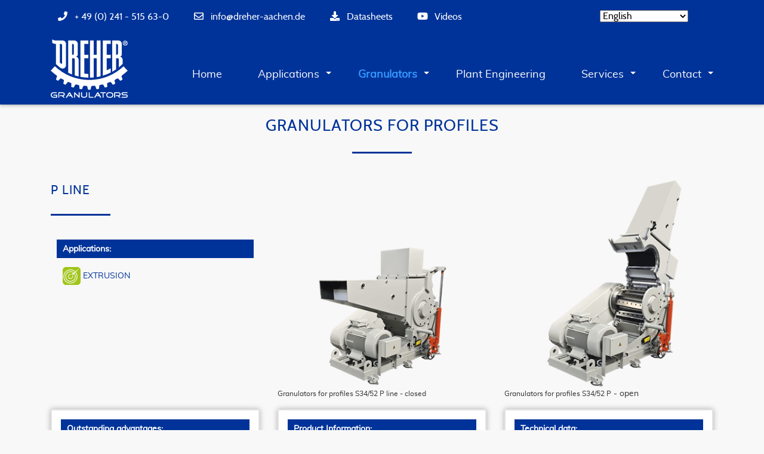

--- FILE ---
content_type: text/html; charset=UTF-8
request_url: https://www.dreher-aachen.de/special_solutions.html
body_size: 35977
content:
<!DOCTYPE html>
<html lang="en">
<head>
<meta charset="UTF-8">
<title>Special solutions for plastic recycling - DREHER Granulators</title>
<base href="https://www.dreher-aachen.de/">
<meta name="robots" content="index,follow">
<meta name="description" content="With over 70 years of experience, Dreher Granulators is one of the leading manufacturers of high-quality shredding machines. Special solutions for plastics recycling are our strength. Efficient and cost-saving!">
<meta name="generator" content="Contao Open Source CMS">
<style>.nav-container.sloping{transform:rotate(3deg);width:calc(100% + 15px);top:-50px;left:-5px}.nav-container.sloping.top-right{transform:rotate(-3deg)}#wrapper{visibility:hidden}</style>
<meta name="viewport" content="width=device-width, initial-scale=1, shrink-to-fit=no">
<link rel="stylesheet" href="assets/css/theme-components.scss,colorbox.min.css,tablesorter.min.css,media...-23427677.css">            </head>
<body id="top">
<div id="wrapper">
<header id="header">
<div class="inside">
<!-- indexer::stop -->
<nav class="mod_navigation nav-container block" itemscope itemtype="http://schema.org/SiteNavigationElement">
<div class="navbar-top">
<div class="container">
<div class="mod_article block" id="article-507">
<div class="container">
<div class="ce_ct_featureElement phone  block">
<div class="icon">
<i class="fas fa-phone"></i>
</div>
<div class="feature-text">
<div class="headline"></div>
<div class="text"><p><a href="tel:+49241515630">+ 49 (0) 241 - 515 63-0</a></p></div>
</div>
</div><div class="ce_ct_featureElement email  block">
<div class="icon">
<a href="mailto:info@dreher-aachen.de">            <i class="far fa-envelope"></i>
</a>        </div>
<div class="feature-text">
<div class="headline"></div>
<div class="text"><p><a href="&#109;&#97;&#105;&#108;&#116;&#111;&#58;&#105;&#x6E;&#102;&#x6F;&#64;&#x64;&#114;&#x65;&#104;&#x65;&#114;&#x2D;&#97;&#x61;&#99;&#x68;&#101;&#x6E;&#46;&#x64;&#101;" target="_blank" rel="noopener">&#105;&#x6E;&#102;&#x6F;&#64;&#x64;&#114;&#x65;&#104;&#x65;&#114;&#x2D;&#97;&#x61;&#99;&#x68;&#101;&#x6E;&#46;&#x64;&#101;</a></p></div>
</div>
</div><div class="ce_ct_featureElement  block">
<div class="icon">
<a href="downloads_en.html">            <i class="fa fa-download"></i>
</a>        </div>
<div class="feature-text">
<div class="headline"></div>
<div class="text"><p><a href="downloads_en.html">Datasheets</a></p></div>
</div>
</div><div class="ce_ct_featureElement  block">
<div class="icon">
<a href="demo-videos-en.html">            <i class="fab fa-youtube"></i>
</a>        </div>
<div class="feature-text">
<div class="headline"></div>
<div class="text"><p><a title="Application Videos" href="demo-videos-en.html">Videos</a></p></div>
</div>
</div><div class="ce_ct_wrapperStart  ce_wrapper block">
<!-- indexer::stop -->
<nav class="mod_changelanguage block">
<select class="level_1" onchange="window.location.href=this.value">
<option  class="lang-de" value="https://www.dreher-aachen.de/sonderloesungen.html">German - Deutsch</option>
<option class="active lang-en active" selected>English</option>
</select>
</nav>
<!-- indexer::continue --></div>
</div>
</div>
</div>
</div>
<div class="navbar navbar-light bg-light navbar-expand-lg">
<div class="container">
<a href="special_solutions.html#skipNavigation417" class="invisible">Skip navigation</a>
<div class="navbar-brand">
<div class="mod_article block" id="article-506">
<div class="container">
<div class="ce_image  block">
<figure class="image_container" style="margin-top:1%;">
<a href="home.html">
<img src="assets/images/e/dreher_logo_white-61e4c749.svg" width="129" height="100" alt="Dreher Logo white">
</a>
</figure>
</div>
</div>
</div>
</div>
<button
class="navbar-toggler"
type="button"
data-toggle="collapse"
data-target="#navbar-responsive-417"
aria-controls="navbar-responsive-417"
aria-expanded="false"
aria-label="Navigation">
<span class="navbar-toggler-icon"><i class="fas fa-bars"></i></span>
</button>
<div class="collapse navbar-collapse" id="navbar-responsive-417">
<div class="nav-items">
<ul class="level_1 ">
<li class="first"><a href="home.html" title="Granulator · Grinder · Heavy Duty Cutting Mills" class="first"  itemprop="url"><span itemprop="name">Home</span>
</a>
</li>
<li class="dropdown submenu"><a href="applications.html" title="Application-Overview" class="submenu"  aria-haspopup="true" itemprop="url"><span itemprop="name">Applications</span>
</a>
<div class="dropdown-toggle" data-toggle="dropdown"></div>
<ul class="level_2 dropdown-menu">
<li class="first"><a href="/applications.html#anker-injection-en" title="Injectionmoulding" class="first"  itemprop="url"><span itemprop="name">Injectionmoulding</span>
</a>
</li>
<li class=""><a href="/applications.html#anker-thermoforming-en" title="Thermoforming" class=""  itemprop="url"><span itemprop="name">Thermoforming</span>
</a>
</li>
<li class=""><a href="/applications.html#anker-blowmoulding-en" title="Blowmoulding" class=""  itemprop="url"><span itemprop="name">Blowmoulding</span>
</a>
</li>
<li class=""><a href="/applications.html#anker-extrusion-en" title="Extrusion" class=""  itemprop="url"><span itemprop="name">Extrusion</span>
</a>
</li>
<li class=""><a href="/applications.html#anker-filmextrusion-en" title="Film-Extrusion" class=""  itemprop="url"><span itemprop="name">Film-Extrusion</span>
</a>
</li>
<li class="last"><a href="/applications.html#anker-recycling-en" title="Recycling" class="last"  itemprop="url"><span itemprop="name">Recycling</span>
</a>
</li>
</ul>
</li>
<li class="dropdown submenu trail"><a href="overview.html" title="Granulators" class="submenu trail"  aria-haspopup="true" itemprop="url"><span itemprop="name">Granulators</span>
</a>
<div class="dropdown-toggle" data-toggle="dropdown"></div>
<ul class="level_2 dropdown-menu">
<li class="sibling first"><a href="overview.html" title="Granulators-Overview Granulator types" class="sibling first"  itemprop="url"><span itemprop="name">Overview</span>
</a>
</li>
<li class="sibling"><a href="heavy_duty_granulators.html" title="Heavy Duty Granulators" class="sibling"  itemprop="url"><span itemprop="name">Heavy Duty Granulators</span>
</a>
</li>
<li class="sibling"><a href="wet_granulators.html" title="Wet Granulators" class="sibling"  itemprop="url"><span itemprop="name">Wet Granulators</span>
</a>
</li>
<li class="sibling"><a href="hz_granulators.html" title="HZ Granulators · Horizontal feeding" class="sibling"  itemprop="url"><span itemprop="name">HZ Granulators</span>
</a>
</li>
<li class="sibling"><a href="shredder_granulator.html" title="Shredder / Granulator" class="sibling"  itemprop="url"><span itemprop="name">Shredder / Granulator</span>
</a>
</li>
<li class="sibling"><a href="compact_granulators.html" title="Compact Granulators" class="sibling"  itemprop="url"><span itemprop="name">Compact Granulators</span>
</a>
</li>
<li class="sibling"><a href="small_granulators.html" title="Small Granulators L line" class="sibling"  itemprop="url"><span itemprop="name">Small Granulators</span>
</a>
</li>
<li class="sibling"><a href="granulators_en.html" title="Granulators" class="sibling"  itemprop="url"><span itemprop="name">Granulators</span>
</a>
</li>
<li class="active"><strong class="active" itemprop="name">Special solutions                </strong>
</li>
<li class="sibling last"><a href="peripherals.html" title="Peripheral Components" class="sibling last"  itemprop="url"><span itemprop="name">Peripherals</span>
</a>
</li>
</ul>
</li>
<li class=""><a href="plant_engineering.html" title="Plant Engineering · Recycling" class=""  itemprop="url"><span itemprop="name">Plant Engineering</span>
</a>
</li>
<li class="dropdown submenu"><a href="trade-fairs.html" title="Services for Granulators" class="submenu"  aria-haspopup="true" itemprop="url"><span itemprop="name">Services</span>
</a>
<div class="dropdown-toggle" data-toggle="dropdown"></div>
<ul class="level_2 dropdown-menu">
<li class="first"><a href="trade-fairs.html" title="Trade Fairs" class="first"  itemprop="url"><span itemprop="name">Trade fairs</span>
</a>
</li>
<li class=""><a href="spare_parts.html" title="Spare parts for cutting mills and granulators" class=""  itemprop="url"><span itemprop="name">Spare parts</span>
</a>
</li>
<li class=""><a href="test_center.html" title="Trial runs test-center" class=""  itemprop="url"><span itemprop="name">Test Center</span>
</a>
</li>
<li class="last"><a href="downloads_en.html" title="Granulators datasheet download" class="last"  itemprop="url"><span itemprop="name">Downloads</span>
</a>
</li>
</ul>
</li>
<li class="dropdown submenu contact last"><a href="contact_form_en.html" title="Contact" class="submenu contact last"  aria-haspopup="true" itemprop="url"><span itemprop="name">Contact</span>
</a>
<div class="dropdown-toggle" data-toggle="dropdown"></div>
<ul class="level_2 dropdown-menu">
<li class="first"><a href="contact_form_en.html" title="contact form" class="first"  itemprop="url"><span itemprop="name">Contact form</span>
</a>
</li>
<li class=""><a href="about-us.html" title="About us" class=""  itemprop="url"><span itemprop="name">About us</span>
</a>
</li>
<li class="last"><a href="contact-person.html" title="Contact person" class="last"  itemprop="url"><span itemprop="name">Contact person</span>
</a>
</li>
</ul>
</li>
</ul>
</div>
</div>
<a id="skipNavigation417" class="invisible">&nbsp;</a>
</div>
</div>
</nav>
<!-- indexer::continue -->
</div>
</header>
<div id="container">
<main id="main">
<div class="inside">
<div class="mod_article block" id="article-610">
<div class="container">
<h2 class="ce_headline bordered-heading text-center ">
Granulators for profiles
</h2>
<div class="ce_ct_wrapperStart row  ce_wrapper block">
<div class="ce_text bordered-heading col-12 col-md-4 pt-0 block">
<h4>
P line
</h4>
<div style="color: #fff; background-color: #003399; margin: 10px; padding: 5px 5px 5px 10px;"><strong>Applications:</strong></div>
<p style="text-align: left; color: #003399; margin: 10px; padding: 5px 5px 5px 10px;"><img src="files/Dreher/icons/icons_svg/dreher_icon_extrusion.svg" alt="Dreher Granulators for profiles Extrusion Icon" width="30"> EXTRUSION</p>
<p style="text-align: left; color: #003399; margin: 10px; padding: 5px 5px 5px 10px;">&nbsp;</p>
</div>
<div class="ce_text col-12 col-md-4 py-0 block">
<p><img style="display: block; margin-left: auto; margin-right: auto;" src="files/Dreher/maschinen_images/sonderloesungen/dreher_baureihe_34_52_p_geschlossen.png" alt="Dreher Profilmill 34-52 P line closed" width="330"><small>Granulators for profiles S34/52 P line - closed</small></p>
</div>
<div class="ce_text col-12 col-md-4 py-0 block">
<p><img style="display: block; margin-left: auto; margin-right: auto;" src="files/Dreher/maschinen_images/sonderloesungen/dreher_baureihe_34_52_p_geoeffnet.png" alt="Dreher Profilmill 34-52 P line open" width="330"><small>Granulators for profiles S34/52 P</small> - open</p>
</div>
<div class="ce_ct_teaserBox col-12 col-md-4  block">
<div class="inside">
<div style="color: #fff; background-color: #003399; margin-bottom: 10px; padding: 5px 5px 5px 10px;"><strong>Outstanding advantages:</strong></div>
<p><strong><img src="files/Dreher/icons/icons_png/dreher_icon_arrow_blue.png" alt="Dreher Icon Arrow" width="10"> </strong> Powerful self feeding<br><img src="files/Dreher/icons/icons_png/dreher_icon_arrow_blue.png" alt="Dreher Icon Arrow" width="10"> Operation without additional feeding device<br><img src="files/Dreher/icons/icons_png/dreher_icon_arrow_blue.png" alt="Dreher Icon Arrow" width="10"> Compact construction<br><img src="files/Dreher/icons/icons_png/dreher_icon_arrow_blue.png" alt="Dreher Icon Arrow" width="10"> Low feeding height<br><img src="files/Dreher/icons/icons_png/dreher_icon_arrow_blue.png" alt="Dreher Icon Arrow" width="10"> Small headroom<br><img src="files/Dreher/icons/icons_png/dreher_icon_arrow_blue.png" alt="Dreher Icon Arrow" width="10"> Grinding of 6m long profiles without precrushing</p>
</div>
</div><div class="ce_ct_teaserBox col-12 col-md-4  block">
<div class="inside">
<div style="color: #fff; background-color: #003399; margin-bottom: 10px; padding: 5px 5px 5px 10px;"><strong>Product Information:</strong></div>
<p><strong>DREHER Granulators for profiles - effective profile-granulation without precrushing.</strong><br><strong>The powerful self feeding realises high throughput rates by less energy consumption. Because of the small headroom and the compact construction our profile Granulators can easily be adapted in the production process. The stable design assures a failure-free operation.</strong></p>
</div>
</div><div class="ce_ct_teaserBox col-12 col-md-4  block">
<div class="inside">
<div style="color: #fff; background-color: #003399; margin-bottom: 10px; padding: 5px 5px 5px 10px;"><strong>Technical data:</strong></div>
<p><strong>power:</strong><br>7,5 kW - 75 kW <strong><br>working width:<br></strong>260 - 650 mm<br><strong>throughput rate:</strong><br>60 - 1.500 kg/h</p>
<p style="text-align: left;"><a title="Dreher Datasheet P line" href="files/Dreher/Downloads/sonderloesungen_datenblatt/Dreher_Datenblatt_P_06_2021.pdf" target="_blank" rel="noopener"><strong>Datasheet PDF</strong><img style="float: right; padding-top: 3px;" src="files/Dreher/icons/icons_svg/dreher_arrow_right_white.svg" alt="Dreher Icon Link" width="15"></a><a title="Applications videos" href="demo-videos-en/articles/video-p-line.html"><strong>Demo-Video</strong><img style="float: right; padding-top: 3px;" src="files/Dreher/icons/icons_svg/dreher_arrow_right_white.svg" alt="Dreher Icon Link" width="15"></a></p>
</div>
</div></div>
</div>
</div>
<div class="mod_article block" id="article-611">
<div class="container">
<h2 class="ce_headline bordered-heading text-center ">
Skeletal Waste Granulators
</h2>
<div class="ce_ct_wrapperStart row  ce_wrapper block">
<div class="ce_text bordered-heading col-12 col-md-4 pt-0 block">
<h4>
STR line
</h4>
<div style="color: #fff; background-color: #003399; margin: 10px; padding: 5px 5px 5px 10px;"><strong>Applications:</strong></div>
<p style="text-align: left; color: #003399; margin: 10px; padding: 5px 5px 5px 10px;"><img src="files/Dreher/icons/icons_svg/dreher_icon_thermoforming.svg" alt="Dreher Skeletal Waste Granulators Thermoforming Icon" width="30"> THERMOFORMING</p>
<p style="text-align: left; color: #003399; margin: 10px; padding: 5px 5px 5px 10px;"><img src="files/Dreher/icons/icons_svg/dreher_icon_extrusion.svg" alt="Dreher Skeletal Waste Granulators Extrusion Icon" width="30"> EXTRUSION</p>
</div>
<div class="ce_text col-12 col-md-4 py-0 block">
<p><img style="display: block; margin-left: auto; margin-right: auto;" src="files/Dreher/maschinen_images/sonderloesungen/dreher_baureihe_str_26_90_geschlossen.png" alt="Dreher Stanzgittergranulator STR 26/90 geschlossen" width="330" height="340"></p>
</div>
<div class="ce_text col-12 col-md-4 pt-0 block">
<p><img style="display: block; margin-left: auto; margin-right: auto;" src="files/Dreher/maschinen_images/sonderloesungen/dreher_baureihe_str_26_90_geoeffnet.png" alt="Dreher Stanzgittergranulator STR 26/90 geöffnet" width="330"></p>
</div>
<div class="ce_ct_teaserBox col-12 col-md-4  block">
<div class="inside">
<div style="color: #fff; background-color: #003399; margin-bottom: 10px; padding: 5px 5px 5px 10px;"><strong>Outstanding advantages:</strong></div>
<p><strong><img src="files/Dreher/icons/icons_png/dreher_icon_arrow_blue.png" alt="Dreher Icon Arrow" width="10"></strong> Optimized cutting angle for smooth acception of skeletons to the rotor<br><img src="files/Dreher/icons/icons_png/dreher_icon_arrow_blue.png" alt="Dreher Icon Arrow" width="10">Low speed rotor<br><img src="files/Dreher/icons/icons_png/dreher_icon_arrow_blue.png" alt="Dreher Icon Arrow" width="10"> Ergonomic, modern design<br><img src="files/Dreher/icons/icons_png/dreher_icon_arrow_blue.png" alt="Dreher Icon Arrow" width="10"> Continous infeed speed<br><img src="files/Dreher/icons/icons_png/dreher_icon_arrow_blue.png" alt="Dreher Icon Arrow" width="10"> Low maintenance<br><img src="files/Dreher/icons/icons_png/dreher_icon_arrow_blue.png" alt="Dreher Icon Arrow" width="10"> Noise level &lt; 85 dB(A)<br><img src="files/Dreher/icons/icons_png/dreher_icon_arrow_blue.png" alt="Dreher Icon Arrow" width="10"> Optimum granulate quality</p>
</div>
</div><div class="ce_ct_teaserBox col-12 col-md-4  block">
<div class="inside">
<div style="color: #fff; background-color: #003399; margin-bottom: 10px; padding: 5px 5px 5px 10px;"><strong>Product Information:</strong></div>
<ul>
<li><strong>New design</strong></li>
<li><strong>Additional infeed for rejects</strong></li>
<li><strong>Easiest access to rotor and screen</strong></li>
<li><strong>Designed for the continuous granulation of skeletal waste</strong></li>
<li><strong>Optimum infeed device</strong></li>
<li><strong>Infeed speed infinitely adjustable, range of adjustment 1:10</strong></li>
<li><strong>Smooth running</strong></li>
<li><strong>Quick cleaning when changing material or colours</strong></li>
<li><strong>Lever for cycles interval control</strong></li>
<li><strong>Reliable in operation and fully accident-proof</strong></li>
<li><strong>Moveable by forklift</strong></li>
</ul>
</div>
</div><div class="ce_ct_teaserBox col-12 col-md-4  block">
<div class="inside">
<div style="color: #fff; background-color: #003399; margin-bottom: 10px; padding: 5px 5px 5px 10px;"><strong>Technical data:</strong></div>
<p><strong>power:</strong><br>7,5 kW <strong><br>working width:<br></strong>840 mm<br><strong>throughput rate:</strong><br>200 - 400 kg/h</p>
<p style="text-align: left;"><a title="Dreher datasheet STR line" href="files/Dreher/Downloads/sonderloesungen_datenblatt/Dreher_Datenblatt_STR_26_90_09_2022.pdf" target="_blank" rel="noopener"><strong>Datasheet PDF</strong><img style="float: right; padding-top: 3px;" src="files/Dreher/icons/icons_svg/dreher_arrow_right_white.svg" alt="Dreher Icon Link" width="15"></a></p>
</div>
</div></div>
</div>
</div>
<div class="mod_article block" id="article-612">
<div class="container">
<h2 class="ce_headline bordered-heading text-center ">
Powder Mills
</h2>
<div class="ce_ct_wrapperStart row  ce_wrapper block">
<div class="ce_text bordered-heading col-12 col-md-4 pt-0 block">
<h4>
SF line
</h4>
<div style="color: #fff; background-color: #003399; margin: 10px; padding: 5px 5px 5px 10px;"><strong>Applications:</strong></div>
<p style="text-align: left; color: #003399; margin: 10px; padding: 5px 5px 5px 10px;"><img src="files/Dreher/icons/icons_svg/dreher_icon_extrusion.svg" alt="Dreher Powder Mills Extrusion Icon" width="30"> EXTRUSION</p>
</div>
<div class="ce_text col-12 col-md-4 py-0 block">
<p><img style="display: block; margin-left: auto; margin-right: auto;" src="files/Dreher/maschinen_images/sonderloesungen/dreher_baureihe_sf_26_41.png" alt="Dreher Feinschneidmühle Baureihe SF 26-41" width="330" height="340"></p>
</div>
<div class="ce_text col-12 col-md-4 pt-0 block">
<p><img style="float: left;" src="files/Dreher/maschinen_images/sonderloesungen/dreher_baureihe_sf_26_41_detail_rotor.png" alt="Dreher Feinschneidmühle Baureihe 26-41 Rotordetail" width="250"></p>
</div>
<div class="ce_ct_teaserBox col-12 col-md-4  block">
<div class="inside">
<div style="color: #fff; background-color: #003399; margin-bottom: 10px; padding: 5px 5px 5px 10px;"><strong>Outstanding advantages:</strong></div>
<p><strong><img src="files/Dreher/icons/icons_png/dreher_icon_arrow_blue.png" alt="Dreher Icon Arrow" width="10"></strong> Optimized cutting angle for smooth acception of skeletons to the rotor<br><img src="files/Dreher/icons/icons_png/dreher_icon_arrow_blue.png" alt="Dreher Icon Arrow" width="10">Low speed rotor<br><img src="files/Dreher/icons/icons_png/dreher_icon_arrow_blue.png" alt="Dreher Icon Arrow" width="10"> Ergonomic, modern design<br><img src="files/Dreher/icons/icons_png/dreher_icon_arrow_blue.png" alt="Dreher Icon Arrow" width="10"> Continous infeed speed<br><img src="files/Dreher/icons/icons_png/dreher_icon_arrow_blue.png" alt="Dreher Icon Arrow" width="10"> Low maintenance<br><img src="files/Dreher/icons/icons_png/dreher_icon_arrow_blue.png" alt="Dreher Icon Arrow" width="10"> Noise level &lt; 85 dB(A)<br><img src="files/Dreher/icons/icons_png/dreher_icon_arrow_blue.png" alt="Dreher Icon Arrow" width="10"> Optimum granulate quality</p>
</div>
</div><div class="ce_ct_teaserBox col-12 col-md-4  block">
<div class="inside">
<div style="color: #fff; background-color: #003399; margin-bottom: 10px; padding: 5px 5px 5px 10px;"><strong>Product Information:</strong></div>
<p><strong>The coarse-grained material is fed into the grinding chamber by an automatically working self-regulating dosing device moving over an permanent magnet. The granulation is done by an exact cut of a high speed rotor. The grain size can be regulated by easy exchangable screens. The fine powder is pneumatically conveyed to a cyclone and can be sacked or stored in silos.</strong></p>
</div>
</div><div class="ce_ct_teaserBox col-12 col-md-4  block">
<div class="inside">
<div style="color: #fff; background-color: #003399; margin-bottom: 10px; padding: 5px 5px 5px 10px;"><strong>Technical data:</strong></div>
<p><strong>power:</strong><br>4 kW - 37 kW <strong><br>working width:<br></strong>200 - 410 mm<br><strong>throughput rate:</strong><br>15 - 600 kg/h</p>
<p style="text-align: left;"><a title="Dreher datasheet SF line" href="files/Dreher/Downloads/sonderloesungen_datenblatt/Dreher_Datenblatt_SF_06_2021.pdf" target="_blank" rel="noopener"><strong>Datasheet PDF</strong><img style="float: right; padding-top: 3px;" src="files/Dreher/icons/icons_svg/dreher_arrow_right_white.svg" alt="Dreher Icon Link" width="15" height="15"></a></p>
</div>
</div></div>
</div>
</div>
</div>
</main>
</div>
<footer id="footer">
<div class="inside">
<div class="main-footer skw-tr">
<div class="skewed-bg skewed-top skewed-right"></div>
<div class="container">
<div class="row">
<div class="col-sm-12 col-md-3 first">
<div class="mod_article block" id="article-508">
<div class="container">
<div class="ce_text  block">
<h5>
Company adress
</h5>
<p>Heinrich Dreher GmbH &amp; Co. KG Maschinenbau<br>Zieglerstraße 17<br>52078 Aachen / Germany</p>
</div>
</div>
</div>
</div>
<div class="col-sm-12 col-md-3">
<div class="mod_article block" id="article-509">
<div class="container">
<h5 class="ce_headline ">
Contact
</h5>
<div class="ce_ct_featureElement  block">
<div class="icon">
<i class="fas fa-phone-square"></i>
</div>
<div class="feature-text">
<div class="headline"></div>
<div class="text"><p><a href="tel:+49241515630">+ 49 (0) 241 - 515 63-0</a></p></div>
</div>
</div><div class="ce_ct_featureElement  block">
<div class="icon">
<i class="fas fa-fax"></i>
</div>
<div class="feature-text">
<div class="headline"></div>
<div class="text"><p>+49 241 526 006</p></div>
</div>
</div><div class="ce_ct_featureElement  block">
<div class="icon">
<i class="far fa-envelope"></i>
</div>
<div class="feature-text">
<div class="headline"></div>
<div class="text"><p><a href="&#109;&#97;&#105;&#108;&#116;&#111;&#58;&#105;&#x6E;&#102;&#x6F;&#64;&#x64;&#114;&#x65;&#104;&#x65;&#114;&#x2D;&#97;&#x61;&#99;&#x68;&#101;&#x6E;&#46;&#x64;&#101;">&#105;&#x6E;&#102;&#x6F;&#64;&#x64;&#114;&#x65;&#104;&#x65;&#114;&#x2D;&#97;&#x61;&#99;&#x68;&#101;&#x6E;&#46;&#x64;&#101;</a></p></div>
</div>
</div><div class="ce_ct_featureElement  block">
<div class="icon">
<a href="https://dreher-aachen.business.site/">            <i class="fab fa-google-plus"></i>
</a>        </div>
<div class="feature-text">
<div class="headline"></div>
<div class="text"><p><a href="https://dreher-aachen.business.site/" target="_blank" rel="noopener">Google</a></p></div>
</div>
</div><div class="ce_ct_featureElement  block">
<div class="icon">
<a href="https://www.linkedin.com/company/heinrich-dreher-gmbh-&-co-kg/" target="_blank" rel="noreferrer noopener">            <i class="fab fa-linkedin"></i>
</a>        </div>
<div class="feature-text">
<div class="headline"></div>
<div class="text"><p><a title="Dreher auf Linkedin" href="https://www.linkedin.com/company/heinrich-dreher-gmbh-&amp;-co-kg/" target="_blank" rel="noopener">Linkedin</a></p></div>
</div>
</div><div class="ce_ct_featureElement  block">
<div class="icon">
<a href="https://www.xing.com/pages/heinrichdrehergmbh-cokg" target="_blank" rel="noreferrer noopener">            <i class="fab fa-xing-square"></i>
</a>        </div>
<div class="feature-text">
<div class="headline"></div>
<div class="text"><p><a title="Dreher auf Xing" href="https://www.xing.com/pages/heinrichdrehergmbh-cokg" target="_blank" rel="noopener">Xing</a></p></div>
</div>
</div>
</div>
</div>
</div>
<div class="col-sm-12 col-md-3">
<div class="mod_article block" id="article-510">
<div class="container">
<h5 class="ce_headline ">
Media
</h5>
<div class="ce_ct_featureElement  block">
<div class="icon">
<a href="downloads_en.html">            <i class="fa fa-download"></i>
</a>        </div>
<div class="feature-text">
<div class="headline"></div>
<div class="text"><p><a href="downloads_en.html">Downloads</a></p></div>
</div>
</div><div class="ce_ct_featureElement  block">
<div class="icon">
<a href="demo-videos-en.html">            <i class="fab fa-youtube"></i>
</a>        </div>
<div class="feature-text">
<div class="headline"></div>
<div class="text"><p><a href="demo-videos-en.html">Videos</a></p></div>
</div>
</div>
</div>
</div>
</div>
<div class="col-sm-12 col-md-3 last">
<div class="mod_article block" id="article-511">
<div class="container">
<h5 class="ce_headline ">
Legal
</h5>
<div class="ce_ct_featureElement  block">
<div class="icon">
<a href="site-notice.html">            <i class="fas fa-info"></i>
</a>        </div>
<div class="feature-text">
<div class="headline"></div>
<div class="text"><p><a href="site-notice.html">Site notice</a></p></div>
</div>
</div><div class="ce_ct_featureElement  block">
<div class="icon">
<a href="legal-notice.html">            <i class="fas fa-cookie"></i>
</a>        </div>
<div class="feature-text">
<div class="headline"></div>
<div class="text"><p><a title="Link Legal notice" href="legal-notice.html">Legal notice</a></p></div>
</div>
</div><div class="ce_ct_featureElement  block">
<div class="icon">
<a href="files/Dreher/Downloads/rechtliches/220906%20Terms%20and%20Conditions%20Heinrich%20Dreher%20GmbH%20%26%20Co.%20KG.pdf">            <i class="fas fa-file-pdf"></i>
</a>        </div>
<div class="feature-text">
<div class="headline"></div>
<div class="text"><p><a title="Download Terms and Conditions" href="files/Dreher/Downloads/rechtliches/220906%20Terms%20and%20Conditions%20Heinrich%20Dreher%20GmbH%20%26%20Co.%20KG.pdf">Terms and Conditions</a></p></div>
</div>
</div>
</div>
</div>
</div>
</div>
</div>
</div>
<a href="special_solutions.html#top" class="toplink btn"><i class="fas fa-chevron-up"></i></a>
<div class="copyright-footer">
<div class="container">
<div class="mod_article block" id="article-512">
<div class="container">
<div class="ce_text  block">
<p>© 2026 DREHER Granulators</p>
</div>
</div>
</div>
</div>
</div>            </div>
</footer>
</div>
<script src="assets/js/jquery.min.js,mootools.min.js,bootstrap.min.js,all.min.js,headro...-d4e5a2a6.js"></script><link rel="alternate" hreflang="de" href="https://www.dreher-aachen.de/sonderloesungen.html">
<link rel="alternate" hreflang="x-default" href="https://www.dreher-aachen.de/sonderloesungen.html">
<link rel="alternate" hreflang="en" href="https://www.dreher-aachen.de/special_solutions.html">
<link rel="stylesheet" type="text/css" media="all" href="assets/css/bootstrap.min.css,odd.scss-5fc27767.css">
<script src="assets/jquery-ui/js/jquery-ui.min.js?v=1.13.2"></script>
<script>jQuery(function($){$(document).accordion({heightStyle:'content',header:'.toggler',collapsible:!0,active:!1,create:function(event,ui){ui.header.addClass('active');$('.toggler').attr('tabindex',0)},activate:function(event,ui){ui.newHeader.addClass('active');ui.oldHeader.removeClass('active');$('.toggler').attr('tabindex',0)}})})</script>
<script src="assets/colorbox/js/colorbox.min.js?v=1.6.4.2"></script>
<script>jQuery(function($){$('a[data-lightbox]').map(function(){$(this).colorbox({loop:!1,rel:$(this).attr('data-lightbox'),maxWidth:'95%',maxHeight:'95%'})})})</script>
<script src="assets/tablesorter/js/tablesorter.min.js?v=2.31.3.1"></script>
<script>jQuery(function($){$('.ce_table .sortable').each(function(i,table){var attr=$(table).attr('data-sort-default'),opts={},s;if(attr){s=attr.split('|');opts={sortList:[[s[0],s[1]=='desc'|0]]}}
$(table).tablesorter(opts)})})</script>
<script src="assets/mediabox/js/mediabox.min.js?v=1.5.4.3"></script>
<script>window.addEvent('domready',function(){var $=document.id;$$('a[data-lightbox]').mediabox({clickBlock:!1},function(el){return[el.href,el.title,el.getAttribute('data-lightbox')]},function(el){var data=this.getAttribute('data-lightbox').split(' ');return(this==el)||(data[0]&&el.getAttribute('data-lightbox').match(data[0]))});$('mbMedia').addEvent('swipe',function(e){(e.direction=='left')?$('mbNextLink').fireEvent('click'):$('mbPrevLink').fireEvent('click')})})</script>
<script src="assets/swipe/js/swipe.min.js?v=2.2.2"></script>
<script>(function(){var e=document.querySelectorAll('.content-slider, .slider-control'),c,i;for(i=0;i<e.length;i+=2){c=e[i].getAttribute('data-config').split(',');new Swipe(e[i],{'auto':parseInt(c[0]),'speed':parseInt(c[1]),'startSlide':parseInt(c[2]),'continuous':parseInt(c[3]),'menu':e[i+1]})}})()</script>
<script>(function(){var p=document.querySelector('p.error')||document.querySelector('p.confirm');if(p){p.scrollIntoView()}})()</script>
<script>(function(){if(navigator.cookieEnabled)return;var e=document.querySelectorAll('input[name="REQUEST_TOKEN"]'),t,c,i;for(i=0;i<e.length;i++){c=e[i].parentNode;if('formbody'!==c.className)return;t=document.createElement('p');t.className='error nocookie';t.innerHTML='You will not be able to send this form, because you have disabled cookies in your browser.';c.insertBefore(t,c.firstChild)}})()</script>
<script type="application/ld+json">
{
    "@context": "https:\/\/schema.org",
    "@graph": [
        {
            "@type": "WebPage"
        }
    ]
}
</script>
<script type="application/ld+json">
{
    "@context": "https:\/\/schema.contao.org",
    "@graph": [
        {
            "@type": "Page",
            "fePreview": false,
            "groups": [],
            "noSearch": false,
            "pageId": 330,
            "protected": false,
            "title": "Special solutions for plastic recycling"
        }
    ]
}
</script>
<script>window.FontAwesomeConfig={searchPseudoElements:!0}</script>
<!-- indexer::stop -->
<div  class="contao-cookiebar cc-wrap cookiebar_default cc-bottom cc-right cc-blocked" role="complementary" aria-describedby="cookiebar-desc" data-nosnippet>
<div class="cc-inner" aria-live="assertive" role="alert">
<div id="cookiebar-desc" class="cc-head">
<h5 style="text-align: center;">Cookie- &amp; Privacy Notice</h5>                    </div>
<div class="cc-groups">
<div class="cc-group">
<input type="checkbox" name="group[]" id="g4" value="4" data-toggle-cookies disabled checked>
<label for="g4" class="group">importend</label>
<button class="cc-detail-btn cc-focus" data-toggle-group aria-expanded="false" aria-controls="cg4">
<span>Show details<span class="cc-invisible"> for importend</span></span>
<span>Hide details<span class="cc-invisible"> for importend</span></span>
</button>
<div id="cg4" class="cc-cookies toggle-group">
<div class="cc-cookie">
<input type="checkbox" name="cookie[]" id="c7" value="7" disabled checked>
<label for="c7" class="cookie">Contao HTTPS CSRF Token</label>
<p>Protected Cross-Site-Request-Forgery.</p>                                                                            <div class="cc-cookie-info">
<div><span>Retention period:</span> This cookie only lasts for the current browser session.</div>
<div><span>Technical name:</span> csrf_https-contao_csrf_token</div>
</div>
</div>
<div class="cc-cookie">
<input type="checkbox" name="cookie[]" id="c8" value="8" disabled checked>
<label for="c8" class="cookie">PHP SESSION ID</label>
<p>Saves the current PHP session.</p>                                                                            <div class="cc-cookie-info">
<div><span>Retention period:</span> This cookie only lasts for the current browser session.</div>
<div><span>Technical name:</span> PHPSESSID</div>
</div>
</div>
</div>
</div>
<div class="cc-group">
<input type="checkbox" name="group[]" id="g5" value="5" data-toggle-cookies>
<label for="g5" class="group">comfort</label>
<button class="cc-detail-btn cc-focus" data-toggle-group aria-expanded="false" aria-controls="cg5">
<span>Show details<span class="cc-invisible"> for comfort</span></span>
<span>Hide details<span class="cc-invisible"> for comfort</span></span>
</button>
<div id="cg5" class="cc-cookies toggle-group">
<div class="cc-cookie">
<input type="checkbox" name="cookie[]" id="c10" value="10">
<label for="c10" class="cookie">YouTube</label>
<div class="cc-cookie-info">
<div><span>Provider:</span> Google Ireland Ltd., Gordon House, Barrow Street, Dublin 4, Ireland</div>
<div><span>Retention period:</span> This cookie only lasts for the current browser session.</div>
</div>
</div>
</div>
</div>
<div class="cc-group">
<input type="checkbox" name="group[]" id="g6" value="6" data-toggle-cookies>
<label for="g6" class="group">analysis</label>
<button class="cc-detail-btn cc-focus" data-toggle-group aria-expanded="false" aria-controls="cg6">
<span>Show details<span class="cc-invisible"> for analysis</span></span>
<span>Hide details<span class="cc-invisible"> for analysis</span></span>
</button>
<div id="cg6" class="cc-cookies toggle-group">
<div class="cc-cookie">
<input type="checkbox" name="cookie[]" id="c9" value="9">
<label for="c9" class="cookie">Google Analytics</label>
<div class="cc-cookie-info">
<div><span>Provider:</span> Google Ireland Ltd., Gordon House, Barrow Street, Dublin 4, Ireland</div>
<div><span>Retention period:</span> More information you will find here: https://policies.google.com/privacy.</div>
</div>
</div>
</div>
</div>
</div>
<div class="cc-footer ">
<button class="cc-btn cc-focus save" data-save>Save selection</button>
<button class="cc-btn cc-focus success" data-accept-all>Accept all</button>
</div>
<div class="cc-info">
<p>This site uses cookies,<br>as far as this is technically necessary or to<br>provide you with the best possible user experience.<br>Your consent preferences you can customize and save.<br>Additional Information please refer to our privacy policy.</p>                                    <a class="cc-focus" href="https://www.dreher-aachen.de/site-notice.html">Site notice</a>
<a class="cc-focus" href="https://www.dreher-aachen.de/legal-notice.html">Legal notice</a>
</div>
</div>
</div>
<!-- indexer::continue -->
<script>var cookiebar=new ContaoCookiebar({configId:2,pageId:273,hideOnInit:0,blocking:1,focusTrap:1,version:3,lifetime:63072000,consentLog:0,token:'ccb_contao_token',doNotTrack:0,currentPageId:330,excludedPageIds:[290],cookies:{"10":{"id":10,"type":"iframe","checked":!1,"token":null,"resources":[],"priority":0,"scripts":[],"iframeType":"youtube"},"9":{"id":9,"type":"googleAnalytics","checked":!1,"token":["_ga","_gat_gtag_UA_4531173_1","_gid"],"resources":[{"src":"https:\/\/www.googletagmanager.com\/gtag\/js?id=UA-4531173-1","flags":["async"],"mode":1}],"priority":0,"scripts":[{"script":"window.dataLayer=window.dataLayer||[];function gtag(){dataLayer.push(arguments)} gtag('js',new Date());gtag('config','UA-4531173-1')","position":3,"mode":1},{"script":"try{ let keys = []; Object.keys(window.google_tag_manager).forEach((key) => { if(key.indexOf('G-') === 0 || key.indexOf('GTM-') === 0){ window['ga-disable-' + key] = true; } }); }catch (e) {}","position":3,"mode":2}]}},configs:[],texts:{acceptAndDisplay:'Accept and show'}})</script></body>
</html>

--- FILE ---
content_type: text/css
request_url: https://www.dreher-aachen.de/assets/css/bootstrap.min.css,odd.scss-5fc27767.css
body_size: 219216
content:
/*!
 * Bootstrap v4.0.0 (https://getbootstrap.com)
 * Copyright 2011-2018 The Bootstrap Authors
 * Copyright 2011-2018 Twitter, Inc.
 * Licensed under MIT (https://github.com/twbs/bootstrap/blob/master/LICENSE)
 */:root{--blue:#007bff;--indigo:#6610f2;--purple:#6f42c1;--pink:#e83e8c;--red:#dc3545;--orange:#fd7e14;--yellow:#ffc107;--green:#28a745;--teal:#20c997;--cyan:#17a2b8;--white:#fff;--gray:#6c757d;--gray-dark:#343a40;--primary:#007bff;--secondary:#6c757d;--success:#28a745;--info:#17a2b8;--warning:#ffc107;--danger:#dc3545;--light:#f8f9fa;--dark:#343a40;--breakpoint-xs:0;--breakpoint-sm:576px;--breakpoint-md:768px;--breakpoint-lg:992px;--breakpoint-xl:1200px;--font-family-sans-serif:-apple-system,BlinkMacSystemFont,"Segoe UI",Roboto,"Helvetica Neue",Arial,sans-serif,"Apple Color Emoji","Segoe UI Emoji","Segoe UI Symbol";--font-family-monospace:SFMono-Regular,Menlo,Monaco,Consolas,"Liberation Mono","Courier New",monospace}*,::after,::before{box-sizing:border-box}html{font-family:sans-serif;line-height:1.15;-webkit-text-size-adjust:100%;-ms-text-size-adjust:100%;-ms-overflow-style:scrollbar;-webkit-tap-highlight-color:transparent}@-ms-viewport{width:device-width}article,aside,dialog,figcaption,figure,footer,header,hgroup,main,nav,section{display:block}body{margin:0;font-family:-apple-system,BlinkMacSystemFont,"Segoe UI",Roboto,"Helvetica Neue",Arial,sans-serif,"Apple Color Emoji","Segoe UI Emoji","Segoe UI Symbol";font-size:1rem;font-weight:400;line-height:1.5;color:#212529;text-align:left;background-color:#fff}[tabindex="-1"]:focus{outline:0!important}hr{box-sizing:content-box;height:0;overflow:visible}h1,h2,h3,h4,h5,h6{margin-top:0;margin-bottom:.5rem}p{margin-top:0;margin-bottom:1rem}abbr[data-original-title],abbr[title]{text-decoration:underline;-webkit-text-decoration:underline dotted;text-decoration:underline dotted;cursor:help;border-bottom:0}address{margin-bottom:1rem;font-style:normal;line-height:inherit}dl,ol,ul{margin-top:0;margin-bottom:1rem}ol ol,ol ul,ul ol,ul ul{margin-bottom:0}dt{font-weight:700}dd{margin-bottom:.5rem;margin-left:0}blockquote{margin:0 0 1rem}dfn{font-style:italic}b,strong{font-weight:bolder}small{font-size:80%}sub,sup{position:relative;font-size:75%;line-height:0;vertical-align:baseline}sub{bottom:-.25em}sup{top:-.5em}a{color:#007bff;text-decoration:none;background-color:transparent;-webkit-text-decoration-skip:objects}a:hover{color:#0056b3;text-decoration:underline}a:not([href]):not([tabindex]){color:inherit;text-decoration:none}a:not([href]):not([tabindex]):focus,a:not([href]):not([tabindex]):hover{color:inherit;text-decoration:none}a:not([href]):not([tabindex]):focus{outline:0}code,kbd,pre,samp{font-family:monospace,monospace;font-size:1em}pre{margin-top:0;margin-bottom:1rem;overflow:auto;-ms-overflow-style:scrollbar}figure{margin:0 0 1rem}img{vertical-align:middle;border-style:none}svg:not(:root){overflow:hidden}table{border-collapse:collapse}caption{padding-top:.75rem;padding-bottom:.75rem;color:#6c757d;text-align:left;caption-side:bottom}th{text-align:inherit}label{display:inline-block;margin-bottom:.5rem}button{border-radius:0}button:focus{outline:1px dotted;outline:5px auto -webkit-focus-ring-color}button,input,optgroup,select,textarea{margin:0;font-family:inherit;font-size:inherit;line-height:inherit}button,input{overflow:visible}button,select{text-transform:none}[type=reset],[type=submit],button,html [type=button]{-webkit-appearance:button}[type=button]::-moz-focus-inner,[type=reset]::-moz-focus-inner,[type=submit]::-moz-focus-inner,button::-moz-focus-inner{padding:0;border-style:none}input[type=checkbox],input[type=radio]{box-sizing:border-box;padding:0}input[type=date],input[type=datetime-local],input[type=month],input[type=time]{-webkit-appearance:listbox}textarea{overflow:auto;resize:vertical}fieldset{min-width:0;padding:0;margin:0;border:0}legend{display:block;width:100%;max-width:100%;padding:0;margin-bottom:.5rem;font-size:1.5rem;line-height:inherit;color:inherit;white-space:normal}progress{vertical-align:baseline}[type=number]::-webkit-inner-spin-button,[type=number]::-webkit-outer-spin-button{height:auto}[type=search]{outline-offset:-2px;-webkit-appearance:none}[type=search]::-webkit-search-cancel-button,[type=search]::-webkit-search-decoration{-webkit-appearance:none}::-webkit-file-upload-button{font:inherit;-webkit-appearance:button}output{display:inline-block}summary{display:list-item;cursor:pointer}template{display:none}[hidden]{display:none!important}.h1,.h2,.h3,.h4,.h5,.h6,h1,h2,h3,h4,h5,h6{margin-bottom:.5rem;font-family:inherit;font-weight:500;line-height:1.2;color:inherit}.h1,h1{font-size:2.5rem}.h2,h2{font-size:2rem}.h3,h3{font-size:1.75rem}.h4,h4{font-size:1.5rem}.h5,h5{font-size:1.25rem}.h6,h6{font-size:1rem}.lead{font-size:1.25rem;font-weight:300}.display-1{font-size:6rem;font-weight:300;line-height:1.2}.display-2{font-size:5.5rem;font-weight:300;line-height:1.2}.display-3{font-size:4.5rem;font-weight:300;line-height:1.2}.display-4{font-size:3.5rem;font-weight:300;line-height:1.2}hr{margin-top:1rem;margin-bottom:1rem;border:0;border-top:1px solid rgba(0,0,0,.1)}.small,small{font-size:80%;font-weight:400}.mark,mark{padding:.2em;background-color:#fcf8e3}.list-unstyled{padding-left:0;list-style:none}.list-inline{padding-left:0;list-style:none}.list-inline-item{display:inline-block}.list-inline-item:not(:last-child){margin-right:.5rem}.initialism{font-size:90%;text-transform:uppercase}.blockquote{margin-bottom:1rem;font-size:1.25rem}.blockquote-footer{display:block;font-size:80%;color:#6c757d}.blockquote-footer::before{content:"\2014 \00A0"}.img-fluid{max-width:100%;height:auto}.img-thumbnail{padding:.25rem;background-color:#fff;border:1px solid #dee2e6;border-radius:.25rem;max-width:100%;height:auto}.figure{display:inline-block}.figure-img{margin-bottom:.5rem;line-height:1}.figure-caption{font-size:90%;color:#6c757d}code,kbd,pre,samp{font-family:SFMono-Regular,Menlo,Monaco,Consolas,"Liberation Mono","Courier New",monospace}code{font-size:87.5%;color:#e83e8c;word-break:break-word}a>code{color:inherit}kbd{padding:.2rem .4rem;font-size:87.5%;color:#fff;background-color:#212529;border-radius:.2rem}kbd kbd{padding:0;font-size:100%;font-weight:700}pre{display:block;font-size:87.5%;color:#212529}pre code{font-size:inherit;color:inherit;word-break:normal}.pre-scrollable{max-height:340px;overflow-y:scroll}.container{width:100%;padding-right:15px;padding-left:15px;margin-right:auto;margin-left:auto}@media (min-width:576px){.container{max-width:540px}}@media (min-width:768px){.container{max-width:720px}}@media (min-width:992px){.container{max-width:960px}}@media (min-width:1200px){.container{max-width:1140px}}.container-fluid{width:100%;padding-right:15px;padding-left:15px;margin-right:auto;margin-left:auto}.row{display:-webkit-box;display:-ms-flexbox;display:flex;-ms-flex-wrap:wrap;flex-wrap:wrap;margin-right:-15px;margin-left:-15px}.no-gutters{margin-right:0;margin-left:0}.no-gutters>.col,.no-gutters>[class*=col-]{padding-right:0;padding-left:0}.col,.col-1,.col-10,.col-11,.col-12,.col-2,.col-3,.col-4,.col-5,.col-6,.col-7,.col-8,.col-9,.col-auto,.col-lg,.col-lg-1,.col-lg-10,.col-lg-11,.col-lg-12,.col-lg-2,.col-lg-3,.col-lg-4,.col-lg-5,.col-lg-6,.col-lg-7,.col-lg-8,.col-lg-9,.col-lg-auto,.col-md,.col-md-1,.col-md-10,.col-md-11,.col-md-12,.col-md-2,.col-md-3,.col-md-4,.col-md-5,.col-md-6,.col-md-7,.col-md-8,.col-md-9,.col-md-auto,.col-sm,.col-sm-1,.col-sm-10,.col-sm-11,.col-sm-12,.col-sm-2,.col-sm-3,.col-sm-4,.col-sm-5,.col-sm-6,.col-sm-7,.col-sm-8,.col-sm-9,.col-sm-auto,.col-xl,.col-xl-1,.col-xl-10,.col-xl-11,.col-xl-12,.col-xl-2,.col-xl-3,.col-xl-4,.col-xl-5,.col-xl-6,.col-xl-7,.col-xl-8,.col-xl-9,.col-xl-auto{position:relative;width:100%;min-height:1px;padding-right:15px;padding-left:15px}.col{-ms-flex-preferred-size:0;flex-basis:0;-webkit-box-flex:1;-ms-flex-positive:1;flex-grow:1;max-width:100%}.col-auto{-webkit-box-flex:0;-ms-flex:0 0 auto;flex:0 0 auto;width:auto;max-width:none}.col-1{-webkit-box-flex:0;-ms-flex:0 0 8.333333%;flex:0 0 8.333333%;max-width:8.333333%}.col-2{-webkit-box-flex:0;-ms-flex:0 0 16.666667%;flex:0 0 16.666667%;max-width:16.666667%}.col-3{-webkit-box-flex:0;-ms-flex:0 0 25%;flex:0 0 25%;max-width:25%}.col-4{-webkit-box-flex:0;-ms-flex:0 0 33.333333%;flex:0 0 33.333333%;max-width:33.333333%}.col-5{-webkit-box-flex:0;-ms-flex:0 0 41.666667%;flex:0 0 41.666667%;max-width:41.666667%}.col-6{-webkit-box-flex:0;-ms-flex:0 0 50%;flex:0 0 50%;max-width:50%}.col-7{-webkit-box-flex:0;-ms-flex:0 0 58.333333%;flex:0 0 58.333333%;max-width:58.333333%}.col-8{-webkit-box-flex:0;-ms-flex:0 0 66.666667%;flex:0 0 66.666667%;max-width:66.666667%}.col-9{-webkit-box-flex:0;-ms-flex:0 0 75%;flex:0 0 75%;max-width:75%}.col-10{-webkit-box-flex:0;-ms-flex:0 0 83.333333%;flex:0 0 83.333333%;max-width:83.333333%}.col-11{-webkit-box-flex:0;-ms-flex:0 0 91.666667%;flex:0 0 91.666667%;max-width:91.666667%}.col-12{-webkit-box-flex:0;-ms-flex:0 0 100%;flex:0 0 100%;max-width:100%}.order-first{-webkit-box-ordinal-group:0;-ms-flex-order:-1;order:-1}.order-last{-webkit-box-ordinal-group:14;-ms-flex-order:13;order:13}.order-0{-webkit-box-ordinal-group:1;-ms-flex-order:0;order:0}.order-1{-webkit-box-ordinal-group:2;-ms-flex-order:1;order:1}.order-2{-webkit-box-ordinal-group:3;-ms-flex-order:2;order:2}.order-3{-webkit-box-ordinal-group:4;-ms-flex-order:3;order:3}.order-4{-webkit-box-ordinal-group:5;-ms-flex-order:4;order:4}.order-5{-webkit-box-ordinal-group:6;-ms-flex-order:5;order:5}.order-6{-webkit-box-ordinal-group:7;-ms-flex-order:6;order:6}.order-7{-webkit-box-ordinal-group:8;-ms-flex-order:7;order:7}.order-8{-webkit-box-ordinal-group:9;-ms-flex-order:8;order:8}.order-9{-webkit-box-ordinal-group:10;-ms-flex-order:9;order:9}.order-10{-webkit-box-ordinal-group:11;-ms-flex-order:10;order:10}.order-11{-webkit-box-ordinal-group:12;-ms-flex-order:11;order:11}.order-12{-webkit-box-ordinal-group:13;-ms-flex-order:12;order:12}.offset-1{margin-left:8.333333%}.offset-2{margin-left:16.666667%}.offset-3{margin-left:25%}.offset-4{margin-left:33.333333%}.offset-5{margin-left:41.666667%}.offset-6{margin-left:50%}.offset-7{margin-left:58.333333%}.offset-8{margin-left:66.666667%}.offset-9{margin-left:75%}.offset-10{margin-left:83.333333%}.offset-11{margin-left:91.666667%}@media (min-width:576px){.col-sm{-ms-flex-preferred-size:0;flex-basis:0;-webkit-box-flex:1;-ms-flex-positive:1;flex-grow:1;max-width:100%}.col-sm-auto{-webkit-box-flex:0;-ms-flex:0 0 auto;flex:0 0 auto;width:auto;max-width:none}.col-sm-1{-webkit-box-flex:0;-ms-flex:0 0 8.333333%;flex:0 0 8.333333%;max-width:8.333333%}.col-sm-2{-webkit-box-flex:0;-ms-flex:0 0 16.666667%;flex:0 0 16.666667%;max-width:16.666667%}.col-sm-3{-webkit-box-flex:0;-ms-flex:0 0 25%;flex:0 0 25%;max-width:25%}.col-sm-4{-webkit-box-flex:0;-ms-flex:0 0 33.333333%;flex:0 0 33.333333%;max-width:33.333333%}.col-sm-5{-webkit-box-flex:0;-ms-flex:0 0 41.666667%;flex:0 0 41.666667%;max-width:41.666667%}.col-sm-6{-webkit-box-flex:0;-ms-flex:0 0 50%;flex:0 0 50%;max-width:50%}.col-sm-7{-webkit-box-flex:0;-ms-flex:0 0 58.333333%;flex:0 0 58.333333%;max-width:58.333333%}.col-sm-8{-webkit-box-flex:0;-ms-flex:0 0 66.666667%;flex:0 0 66.666667%;max-width:66.666667%}.col-sm-9{-webkit-box-flex:0;-ms-flex:0 0 75%;flex:0 0 75%;max-width:75%}.col-sm-10{-webkit-box-flex:0;-ms-flex:0 0 83.333333%;flex:0 0 83.333333%;max-width:83.333333%}.col-sm-11{-webkit-box-flex:0;-ms-flex:0 0 91.666667%;flex:0 0 91.666667%;max-width:91.666667%}.col-sm-12{-webkit-box-flex:0;-ms-flex:0 0 100%;flex:0 0 100%;max-width:100%}.order-sm-first{-webkit-box-ordinal-group:0;-ms-flex-order:-1;order:-1}.order-sm-last{-webkit-box-ordinal-group:14;-ms-flex-order:13;order:13}.order-sm-0{-webkit-box-ordinal-group:1;-ms-flex-order:0;order:0}.order-sm-1{-webkit-box-ordinal-group:2;-ms-flex-order:1;order:1}.order-sm-2{-webkit-box-ordinal-group:3;-ms-flex-order:2;order:2}.order-sm-3{-webkit-box-ordinal-group:4;-ms-flex-order:3;order:3}.order-sm-4{-webkit-box-ordinal-group:5;-ms-flex-order:4;order:4}.order-sm-5{-webkit-box-ordinal-group:6;-ms-flex-order:5;order:5}.order-sm-6{-webkit-box-ordinal-group:7;-ms-flex-order:6;order:6}.order-sm-7{-webkit-box-ordinal-group:8;-ms-flex-order:7;order:7}.order-sm-8{-webkit-box-ordinal-group:9;-ms-flex-order:8;order:8}.order-sm-9{-webkit-box-ordinal-group:10;-ms-flex-order:9;order:9}.order-sm-10{-webkit-box-ordinal-group:11;-ms-flex-order:10;order:10}.order-sm-11{-webkit-box-ordinal-group:12;-ms-flex-order:11;order:11}.order-sm-12{-webkit-box-ordinal-group:13;-ms-flex-order:12;order:12}.offset-sm-0{margin-left:0}.offset-sm-1{margin-left:8.333333%}.offset-sm-2{margin-left:16.666667%}.offset-sm-3{margin-left:25%}.offset-sm-4{margin-left:33.333333%}.offset-sm-5{margin-left:41.666667%}.offset-sm-6{margin-left:50%}.offset-sm-7{margin-left:58.333333%}.offset-sm-8{margin-left:66.666667%}.offset-sm-9{margin-left:75%}.offset-sm-10{margin-left:83.333333%}.offset-sm-11{margin-left:91.666667%}}@media (min-width:768px){.col-md{-ms-flex-preferred-size:0;flex-basis:0;-webkit-box-flex:1;-ms-flex-positive:1;flex-grow:1;max-width:100%}.col-md-auto{-webkit-box-flex:0;-ms-flex:0 0 auto;flex:0 0 auto;width:auto;max-width:none}.col-md-1{-webkit-box-flex:0;-ms-flex:0 0 8.333333%;flex:0 0 8.333333%;max-width:8.333333%}.col-md-2{-webkit-box-flex:0;-ms-flex:0 0 16.666667%;flex:0 0 16.666667%;max-width:16.666667%}.col-md-3{-webkit-box-flex:0;-ms-flex:0 0 25%;flex:0 0 25%;max-width:25%}.col-md-4{-webkit-box-flex:0;-ms-flex:0 0 33.333333%;flex:0 0 33.333333%;max-width:33.333333%}.col-md-5{-webkit-box-flex:0;-ms-flex:0 0 41.666667%;flex:0 0 41.666667%;max-width:41.666667%}.col-md-6{-webkit-box-flex:0;-ms-flex:0 0 50%;flex:0 0 50%;max-width:50%}.col-md-7{-webkit-box-flex:0;-ms-flex:0 0 58.333333%;flex:0 0 58.333333%;max-width:58.333333%}.col-md-8{-webkit-box-flex:0;-ms-flex:0 0 66.666667%;flex:0 0 66.666667%;max-width:66.666667%}.col-md-9{-webkit-box-flex:0;-ms-flex:0 0 75%;flex:0 0 75%;max-width:75%}.col-md-10{-webkit-box-flex:0;-ms-flex:0 0 83.333333%;flex:0 0 83.333333%;max-width:83.333333%}.col-md-11{-webkit-box-flex:0;-ms-flex:0 0 91.666667%;flex:0 0 91.666667%;max-width:91.666667%}.col-md-12{-webkit-box-flex:0;-ms-flex:0 0 100%;flex:0 0 100%;max-width:100%}.order-md-first{-webkit-box-ordinal-group:0;-ms-flex-order:-1;order:-1}.order-md-last{-webkit-box-ordinal-group:14;-ms-flex-order:13;order:13}.order-md-0{-webkit-box-ordinal-group:1;-ms-flex-order:0;order:0}.order-md-1{-webkit-box-ordinal-group:2;-ms-flex-order:1;order:1}.order-md-2{-webkit-box-ordinal-group:3;-ms-flex-order:2;order:2}.order-md-3{-webkit-box-ordinal-group:4;-ms-flex-order:3;order:3}.order-md-4{-webkit-box-ordinal-group:5;-ms-flex-order:4;order:4}.order-md-5{-webkit-box-ordinal-group:6;-ms-flex-order:5;order:5}.order-md-6{-webkit-box-ordinal-group:7;-ms-flex-order:6;order:6}.order-md-7{-webkit-box-ordinal-group:8;-ms-flex-order:7;order:7}.order-md-8{-webkit-box-ordinal-group:9;-ms-flex-order:8;order:8}.order-md-9{-webkit-box-ordinal-group:10;-ms-flex-order:9;order:9}.order-md-10{-webkit-box-ordinal-group:11;-ms-flex-order:10;order:10}.order-md-11{-webkit-box-ordinal-group:12;-ms-flex-order:11;order:11}.order-md-12{-webkit-box-ordinal-group:13;-ms-flex-order:12;order:12}.offset-md-0{margin-left:0}.offset-md-1{margin-left:8.333333%}.offset-md-2{margin-left:16.666667%}.offset-md-3{margin-left:25%}.offset-md-4{margin-left:33.333333%}.offset-md-5{margin-left:41.666667%}.offset-md-6{margin-left:50%}.offset-md-7{margin-left:58.333333%}.offset-md-8{margin-left:66.666667%}.offset-md-9{margin-left:75%}.offset-md-10{margin-left:83.333333%}.offset-md-11{margin-left:91.666667%}}@media (min-width:992px){.col-lg{-ms-flex-preferred-size:0;flex-basis:0;-webkit-box-flex:1;-ms-flex-positive:1;flex-grow:1;max-width:100%}.col-lg-auto{-webkit-box-flex:0;-ms-flex:0 0 auto;flex:0 0 auto;width:auto;max-width:none}.col-lg-1{-webkit-box-flex:0;-ms-flex:0 0 8.333333%;flex:0 0 8.333333%;max-width:8.333333%}.col-lg-2{-webkit-box-flex:0;-ms-flex:0 0 16.666667%;flex:0 0 16.666667%;max-width:16.666667%}.col-lg-3{-webkit-box-flex:0;-ms-flex:0 0 25%;flex:0 0 25%;max-width:25%}.col-lg-4{-webkit-box-flex:0;-ms-flex:0 0 33.333333%;flex:0 0 33.333333%;max-width:33.333333%}.col-lg-5{-webkit-box-flex:0;-ms-flex:0 0 41.666667%;flex:0 0 41.666667%;max-width:41.666667%}.col-lg-6{-webkit-box-flex:0;-ms-flex:0 0 50%;flex:0 0 50%;max-width:50%}.col-lg-7{-webkit-box-flex:0;-ms-flex:0 0 58.333333%;flex:0 0 58.333333%;max-width:58.333333%}.col-lg-8{-webkit-box-flex:0;-ms-flex:0 0 66.666667%;flex:0 0 66.666667%;max-width:66.666667%}.col-lg-9{-webkit-box-flex:0;-ms-flex:0 0 75%;flex:0 0 75%;max-width:75%}.col-lg-10{-webkit-box-flex:0;-ms-flex:0 0 83.333333%;flex:0 0 83.333333%;max-width:83.333333%}.col-lg-11{-webkit-box-flex:0;-ms-flex:0 0 91.666667%;flex:0 0 91.666667%;max-width:91.666667%}.col-lg-12{-webkit-box-flex:0;-ms-flex:0 0 100%;flex:0 0 100%;max-width:100%}.order-lg-first{-webkit-box-ordinal-group:0;-ms-flex-order:-1;order:-1}.order-lg-last{-webkit-box-ordinal-group:14;-ms-flex-order:13;order:13}.order-lg-0{-webkit-box-ordinal-group:1;-ms-flex-order:0;order:0}.order-lg-1{-webkit-box-ordinal-group:2;-ms-flex-order:1;order:1}.order-lg-2{-webkit-box-ordinal-group:3;-ms-flex-order:2;order:2}.order-lg-3{-webkit-box-ordinal-group:4;-ms-flex-order:3;order:3}.order-lg-4{-webkit-box-ordinal-group:5;-ms-flex-order:4;order:4}.order-lg-5{-webkit-box-ordinal-group:6;-ms-flex-order:5;order:5}.order-lg-6{-webkit-box-ordinal-group:7;-ms-flex-order:6;order:6}.order-lg-7{-webkit-box-ordinal-group:8;-ms-flex-order:7;order:7}.order-lg-8{-webkit-box-ordinal-group:9;-ms-flex-order:8;order:8}.order-lg-9{-webkit-box-ordinal-group:10;-ms-flex-order:9;order:9}.order-lg-10{-webkit-box-ordinal-group:11;-ms-flex-order:10;order:10}.order-lg-11{-webkit-box-ordinal-group:12;-ms-flex-order:11;order:11}.order-lg-12{-webkit-box-ordinal-group:13;-ms-flex-order:12;order:12}.offset-lg-0{margin-left:0}.offset-lg-1{margin-left:8.333333%}.offset-lg-2{margin-left:16.666667%}.offset-lg-3{margin-left:25%}.offset-lg-4{margin-left:33.333333%}.offset-lg-5{margin-left:41.666667%}.offset-lg-6{margin-left:50%}.offset-lg-7{margin-left:58.333333%}.offset-lg-8{margin-left:66.666667%}.offset-lg-9{margin-left:75%}.offset-lg-10{margin-left:83.333333%}.offset-lg-11{margin-left:91.666667%}}@media (min-width:1200px){.col-xl{-ms-flex-preferred-size:0;flex-basis:0;-webkit-box-flex:1;-ms-flex-positive:1;flex-grow:1;max-width:100%}.col-xl-auto{-webkit-box-flex:0;-ms-flex:0 0 auto;flex:0 0 auto;width:auto;max-width:none}.col-xl-1{-webkit-box-flex:0;-ms-flex:0 0 8.333333%;flex:0 0 8.333333%;max-width:8.333333%}.col-xl-2{-webkit-box-flex:0;-ms-flex:0 0 16.666667%;flex:0 0 16.666667%;max-width:16.666667%}.col-xl-3{-webkit-box-flex:0;-ms-flex:0 0 25%;flex:0 0 25%;max-width:25%}.col-xl-4{-webkit-box-flex:0;-ms-flex:0 0 33.333333%;flex:0 0 33.333333%;max-width:33.333333%}.col-xl-5{-webkit-box-flex:0;-ms-flex:0 0 41.666667%;flex:0 0 41.666667%;max-width:41.666667%}.col-xl-6{-webkit-box-flex:0;-ms-flex:0 0 50%;flex:0 0 50%;max-width:50%}.col-xl-7{-webkit-box-flex:0;-ms-flex:0 0 58.333333%;flex:0 0 58.333333%;max-width:58.333333%}.col-xl-8{-webkit-box-flex:0;-ms-flex:0 0 66.666667%;flex:0 0 66.666667%;max-width:66.666667%}.col-xl-9{-webkit-box-flex:0;-ms-flex:0 0 75%;flex:0 0 75%;max-width:75%}.col-xl-10{-webkit-box-flex:0;-ms-flex:0 0 83.333333%;flex:0 0 83.333333%;max-width:83.333333%}.col-xl-11{-webkit-box-flex:0;-ms-flex:0 0 91.666667%;flex:0 0 91.666667%;max-width:91.666667%}.col-xl-12{-webkit-box-flex:0;-ms-flex:0 0 100%;flex:0 0 100%;max-width:100%}.order-xl-first{-webkit-box-ordinal-group:0;-ms-flex-order:-1;order:-1}.order-xl-last{-webkit-box-ordinal-group:14;-ms-flex-order:13;order:13}.order-xl-0{-webkit-box-ordinal-group:1;-ms-flex-order:0;order:0}.order-xl-1{-webkit-box-ordinal-group:2;-ms-flex-order:1;order:1}.order-xl-2{-webkit-box-ordinal-group:3;-ms-flex-order:2;order:2}.order-xl-3{-webkit-box-ordinal-group:4;-ms-flex-order:3;order:3}.order-xl-4{-webkit-box-ordinal-group:5;-ms-flex-order:4;order:4}.order-xl-5{-webkit-box-ordinal-group:6;-ms-flex-order:5;order:5}.order-xl-6{-webkit-box-ordinal-group:7;-ms-flex-order:6;order:6}.order-xl-7{-webkit-box-ordinal-group:8;-ms-flex-order:7;order:7}.order-xl-8{-webkit-box-ordinal-group:9;-ms-flex-order:8;order:8}.order-xl-9{-webkit-box-ordinal-group:10;-ms-flex-order:9;order:9}.order-xl-10{-webkit-box-ordinal-group:11;-ms-flex-order:10;order:10}.order-xl-11{-webkit-box-ordinal-group:12;-ms-flex-order:11;order:11}.order-xl-12{-webkit-box-ordinal-group:13;-ms-flex-order:12;order:12}.offset-xl-0{margin-left:0}.offset-xl-1{margin-left:8.333333%}.offset-xl-2{margin-left:16.666667%}.offset-xl-3{margin-left:25%}.offset-xl-4{margin-left:33.333333%}.offset-xl-5{margin-left:41.666667%}.offset-xl-6{margin-left:50%}.offset-xl-7{margin-left:58.333333%}.offset-xl-8{margin-left:66.666667%}.offset-xl-9{margin-left:75%}.offset-xl-10{margin-left:83.333333%}.offset-xl-11{margin-left:91.666667%}}.table{width:100%;max-width:100%;margin-bottom:1rem;background-color:transparent}.table td,.table th{padding:.75rem;vertical-align:top;border-top:1px solid #dee2e6}.table thead th{vertical-align:bottom;border-bottom:2px solid #dee2e6}.table tbody+tbody{border-top:2px solid #dee2e6}.table .table{background-color:#fff}.table-sm td,.table-sm th{padding:.3rem}.table-bordered{border:1px solid #dee2e6}.table-bordered td,.table-bordered th{border:1px solid #dee2e6}.table-bordered thead td,.table-bordered thead th{border-bottom-width:2px}.table-striped tbody tr:nth-of-type(odd){background-color:rgba(0,0,0,.05)}.table-hover tbody tr:hover{background-color:rgba(0,0,0,.075)}.table-primary,.table-primary>td,.table-primary>th{background-color:#b8daff}.table-hover .table-primary:hover{background-color:#9fcdff}.table-hover .table-primary:hover>td,.table-hover .table-primary:hover>th{background-color:#9fcdff}.table-secondary,.table-secondary>td,.table-secondary>th{background-color:#d6d8db}.table-hover .table-secondary:hover{background-color:#c8cbcf}.table-hover .table-secondary:hover>td,.table-hover .table-secondary:hover>th{background-color:#c8cbcf}.table-success,.table-success>td,.table-success>th{background-color:#c3e6cb}.table-hover .table-success:hover{background-color:#b1dfbb}.table-hover .table-success:hover>td,.table-hover .table-success:hover>th{background-color:#b1dfbb}.table-info,.table-info>td,.table-info>th{background-color:#bee5eb}.table-hover .table-info:hover{background-color:#abdde5}.table-hover .table-info:hover>td,.table-hover .table-info:hover>th{background-color:#abdde5}.table-warning,.table-warning>td,.table-warning>th{background-color:#ffeeba}.table-hover .table-warning:hover{background-color:#ffe8a1}.table-hover .table-warning:hover>td,.table-hover .table-warning:hover>th{background-color:#ffe8a1}.table-danger,.table-danger>td,.table-danger>th{background-color:#f5c6cb}.table-hover .table-danger:hover{background-color:#f1b0b7}.table-hover .table-danger:hover>td,.table-hover .table-danger:hover>th{background-color:#f1b0b7}.table-light,.table-light>td,.table-light>th{background-color:#fdfdfe}.table-hover .table-light:hover{background-color:#ececf6}.table-hover .table-light:hover>td,.table-hover .table-light:hover>th{background-color:#ececf6}.table-dark,.table-dark>td,.table-dark>th{background-color:#c6c8ca}.table-hover .table-dark:hover{background-color:#b9bbbe}.table-hover .table-dark:hover>td,.table-hover .table-dark:hover>th{background-color:#b9bbbe}.table-active,.table-active>td,.table-active>th{background-color:rgba(0,0,0,.075)}.table-hover .table-active:hover{background-color:rgba(0,0,0,.075)}.table-hover .table-active:hover>td,.table-hover .table-active:hover>th{background-color:rgba(0,0,0,.075)}.table .thead-dark th{color:#fff;background-color:#212529;border-color:#32383e}.table .thead-light th{color:#495057;background-color:#e9ecef;border-color:#dee2e6}.table-dark{color:#fff;background-color:#212529}.table-dark td,.table-dark th,.table-dark thead th{border-color:#32383e}.table-dark.table-bordered{border:0}.table-dark.table-striped tbody tr:nth-of-type(odd){background-color:rgba(255,255,255,.05)}.table-dark.table-hover tbody tr:hover{background-color:rgba(255,255,255,.075)}@media (max-width:575.98px){.table-responsive-sm{display:block;width:100%;overflow-x:auto;-webkit-overflow-scrolling:touch;-ms-overflow-style:-ms-autohiding-scrollbar}.table-responsive-sm>.table-bordered{border:0}}@media (max-width:767.98px){.table-responsive-md{display:block;width:100%;overflow-x:auto;-webkit-overflow-scrolling:touch;-ms-overflow-style:-ms-autohiding-scrollbar}.table-responsive-md>.table-bordered{border:0}}@media (max-width:991.98px){.table-responsive-lg{display:block;width:100%;overflow-x:auto;-webkit-overflow-scrolling:touch;-ms-overflow-style:-ms-autohiding-scrollbar}.table-responsive-lg>.table-bordered{border:0}}@media (max-width:1199.98px){.table-responsive-xl{display:block;width:100%;overflow-x:auto;-webkit-overflow-scrolling:touch;-ms-overflow-style:-ms-autohiding-scrollbar}.table-responsive-xl>.table-bordered{border:0}}.table-responsive{display:block;width:100%;overflow-x:auto;-webkit-overflow-scrolling:touch;-ms-overflow-style:-ms-autohiding-scrollbar}.table-responsive>.table-bordered{border:0}.form-control{display:block;width:100%;padding:.375rem .75rem;font-size:1rem;line-height:1.5;color:#495057;background-color:#fff;background-clip:padding-box;border:1px solid #ced4da;border-radius:.25rem;transition:border-color .15s ease-in-out,box-shadow .15s ease-in-out}.form-control::-ms-expand{background-color:transparent;border:0}.form-control:focus{color:#495057;background-color:#fff;border-color:#80bdff;outline:0;box-shadow:0 0 0 .2rem rgba(0,123,255,.25)}.form-control::-webkit-input-placeholder{color:#6c757d;opacity:1}.form-control::-moz-placeholder{color:#6c757d;opacity:1}.form-control:-ms-input-placeholder{color:#6c757d;opacity:1}.form-control::-ms-input-placeholder{color:#6c757d;opacity:1}.form-control::placeholder{color:#6c757d;opacity:1}.form-control:disabled,.form-control[readonly]{background-color:#e9ecef;opacity:1}select.form-control:not([size]):not([multiple]){height:calc(2.25rem + 2px)}select.form-control:focus::-ms-value{color:#495057;background-color:#fff}.form-control-file,.form-control-range{display:block;width:100%}.col-form-label{padding-top:calc(.375rem + 1px);padding-bottom:calc(.375rem + 1px);margin-bottom:0;font-size:inherit;line-height:1.5}.col-form-label-lg{padding-top:calc(.5rem + 1px);padding-bottom:calc(.5rem + 1px);font-size:1.25rem;line-height:1.5}.col-form-label-sm{padding-top:calc(.25rem + 1px);padding-bottom:calc(.25rem + 1px);font-size:.875rem;line-height:1.5}.form-control-plaintext{display:block;width:100%;padding-top:.375rem;padding-bottom:.375rem;margin-bottom:0;line-height:1.5;background-color:transparent;border:solid transparent;border-width:1px 0}.form-control-plaintext.form-control-lg,.form-control-plaintext.form-control-sm,.input-group-lg>.form-control-plaintext.form-control,.input-group-lg>.input-group-append>.form-control-plaintext.btn,.input-group-lg>.input-group-append>.form-control-plaintext.input-group-text,.input-group-lg>.input-group-prepend>.form-control-plaintext.btn,.input-group-lg>.input-group-prepend>.form-control-plaintext.input-group-text,.input-group-sm>.form-control-plaintext.form-control,.input-group-sm>.input-group-append>.form-control-plaintext.btn,.input-group-sm>.input-group-append>.form-control-plaintext.input-group-text,.input-group-sm>.input-group-prepend>.form-control-plaintext.btn,.input-group-sm>.input-group-prepend>.form-control-plaintext.input-group-text{padding-right:0;padding-left:0}.form-control-sm,.input-group-sm>.form-control,.input-group-sm>.input-group-append>.btn,.input-group-sm>.input-group-append>.input-group-text,.input-group-sm>.input-group-prepend>.btn,.input-group-sm>.input-group-prepend>.input-group-text{padding:.25rem .5rem;font-size:.875rem;line-height:1.5;border-radius:.2rem}.input-group-sm>.input-group-append>select.btn:not([size]):not([multiple]),.input-group-sm>.input-group-append>select.input-group-text:not([size]):not([multiple]),.input-group-sm>.input-group-prepend>select.btn:not([size]):not([multiple]),.input-group-sm>.input-group-prepend>select.input-group-text:not([size]):not([multiple]),.input-group-sm>select.form-control:not([size]):not([multiple]),select.form-control-sm:not([size]):not([multiple]){height:calc(1.8125rem + 2px)}.form-control-lg,.input-group-lg>.form-control,.input-group-lg>.input-group-append>.btn,.input-group-lg>.input-group-append>.input-group-text,.input-group-lg>.input-group-prepend>.btn,.input-group-lg>.input-group-prepend>.input-group-text{padding:.5rem 1rem;font-size:1.25rem;line-height:1.5;border-radius:.3rem}.input-group-lg>.input-group-append>select.btn:not([size]):not([multiple]),.input-group-lg>.input-group-append>select.input-group-text:not([size]):not([multiple]),.input-group-lg>.input-group-prepend>select.btn:not([size]):not([multiple]),.input-group-lg>.input-group-prepend>select.input-group-text:not([size]):not([multiple]),.input-group-lg>select.form-control:not([size]):not([multiple]),select.form-control-lg:not([size]):not([multiple]){height:calc(2.875rem + 2px)}.form-group{margin-bottom:1rem}.form-text{display:block;margin-top:.25rem}.form-row{display:-webkit-box;display:-ms-flexbox;display:flex;-ms-flex-wrap:wrap;flex-wrap:wrap;margin-right:-5px;margin-left:-5px}.form-row>.col,.form-row>[class*=col-]{padding-right:5px;padding-left:5px}.form-check{position:relative;display:block;padding-left:1.25rem}.form-check-input{position:absolute;margin-top:.3rem;margin-left:-1.25rem}.form-check-input:disabled~.form-check-label{color:#6c757d}.form-check-label{margin-bottom:0}.form-check-inline{display:-webkit-inline-box;display:-ms-inline-flexbox;display:inline-flex;-webkit-box-align:center;-ms-flex-align:center;align-items:center;padding-left:0;margin-right:.75rem}.form-check-inline .form-check-input{position:static;margin-top:0;margin-right:.3125rem;margin-left:0}.valid-feedback{display:none;width:100%;margin-top:.25rem;font-size:80%;color:#28a745}.valid-tooltip{position:absolute;top:100%;z-index:5;display:none;max-width:100%;padding:.5rem;margin-top:.1rem;font-size:.875rem;line-height:1;color:#fff;background-color:rgba(40,167,69,.8);border-radius:.2rem}.custom-select.is-valid,.form-control.is-valid,.was-validated .custom-select:valid,.was-validated .form-control:valid{border-color:#28a745}.custom-select.is-valid:focus,.form-control.is-valid:focus,.was-validated .custom-select:valid:focus,.was-validated .form-control:valid:focus{border-color:#28a745;box-shadow:0 0 0 .2rem rgba(40,167,69,.25)}.custom-select.is-valid~.valid-feedback,.custom-select.is-valid~.valid-tooltip,.form-control.is-valid~.valid-feedback,.form-control.is-valid~.valid-tooltip,.was-validated .custom-select:valid~.valid-feedback,.was-validated .custom-select:valid~.valid-tooltip,.was-validated .form-control:valid~.valid-feedback,.was-validated .form-control:valid~.valid-tooltip{display:block}.form-check-input.is-valid~.form-check-label,.was-validated .form-check-input:valid~.form-check-label{color:#28a745}.form-check-input.is-valid~.valid-feedback,.form-check-input.is-valid~.valid-tooltip,.was-validated .form-check-input:valid~.valid-feedback,.was-validated .form-check-input:valid~.valid-tooltip{display:block}.custom-control-input.is-valid~.custom-control-label,.was-validated .custom-control-input:valid~.custom-control-label{color:#28a745}.custom-control-input.is-valid~.custom-control-label::before,.was-validated .custom-control-input:valid~.custom-control-label::before{background-color:#71dd8a}.custom-control-input.is-valid~.valid-feedback,.custom-control-input.is-valid~.valid-tooltip,.was-validated .custom-control-input:valid~.valid-feedback,.was-validated .custom-control-input:valid~.valid-tooltip{display:block}.custom-control-input.is-valid:checked~.custom-control-label::before,.was-validated .custom-control-input:valid:checked~.custom-control-label::before{background-color:#34ce57}.custom-control-input.is-valid:focus~.custom-control-label::before,.was-validated .custom-control-input:valid:focus~.custom-control-label::before{box-shadow:0 0 0 1px #fff,0 0 0 .2rem rgba(40,167,69,.25)}.custom-file-input.is-valid~.custom-file-label,.was-validated .custom-file-input:valid~.custom-file-label{border-color:#28a745}.custom-file-input.is-valid~.custom-file-label::before,.was-validated .custom-file-input:valid~.custom-file-label::before{border-color:inherit}.custom-file-input.is-valid~.valid-feedback,.custom-file-input.is-valid~.valid-tooltip,.was-validated .custom-file-input:valid~.valid-feedback,.was-validated .custom-file-input:valid~.valid-tooltip{display:block}.custom-file-input.is-valid:focus~.custom-file-label,.was-validated .custom-file-input:valid:focus~.custom-file-label{box-shadow:0 0 0 .2rem rgba(40,167,69,.25)}.invalid-feedback{display:none;width:100%;margin-top:.25rem;font-size:80%;color:#dc3545}.invalid-tooltip{position:absolute;top:100%;z-index:5;display:none;max-width:100%;padding:.5rem;margin-top:.1rem;font-size:.875rem;line-height:1;color:#fff;background-color:rgba(220,53,69,.8);border-radius:.2rem}.custom-select.is-invalid,.form-control.is-invalid,.was-validated .custom-select:invalid,.was-validated .form-control:invalid{border-color:#dc3545}.custom-select.is-invalid:focus,.form-control.is-invalid:focus,.was-validated .custom-select:invalid:focus,.was-validated .form-control:invalid:focus{border-color:#dc3545;box-shadow:0 0 0 .2rem rgba(220,53,69,.25)}.custom-select.is-invalid~.invalid-feedback,.custom-select.is-invalid~.invalid-tooltip,.form-control.is-invalid~.invalid-feedback,.form-control.is-invalid~.invalid-tooltip,.was-validated .custom-select:invalid~.invalid-feedback,.was-validated .custom-select:invalid~.invalid-tooltip,.was-validated .form-control:invalid~.invalid-feedback,.was-validated .form-control:invalid~.invalid-tooltip{display:block}.form-check-input.is-invalid~.form-check-label,.was-validated .form-check-input:invalid~.form-check-label{color:#dc3545}.form-check-input.is-invalid~.invalid-feedback,.form-check-input.is-invalid~.invalid-tooltip,.was-validated .form-check-input:invalid~.invalid-feedback,.was-validated .form-check-input:invalid~.invalid-tooltip{display:block}.custom-control-input.is-invalid~.custom-control-label,.was-validated .custom-control-input:invalid~.custom-control-label{color:#dc3545}.custom-control-input.is-invalid~.custom-control-label::before,.was-validated .custom-control-input:invalid~.custom-control-label::before{background-color:#efa2a9}.custom-control-input.is-invalid~.invalid-feedback,.custom-control-input.is-invalid~.invalid-tooltip,.was-validated .custom-control-input:invalid~.invalid-feedback,.was-validated .custom-control-input:invalid~.invalid-tooltip{display:block}.custom-control-input.is-invalid:checked~.custom-control-label::before,.was-validated .custom-control-input:invalid:checked~.custom-control-label::before{background-color:#e4606d}.custom-control-input.is-invalid:focus~.custom-control-label::before,.was-validated .custom-control-input:invalid:focus~.custom-control-label::before{box-shadow:0 0 0 1px #fff,0 0 0 .2rem rgba(220,53,69,.25)}.custom-file-input.is-invalid~.custom-file-label,.was-validated .custom-file-input:invalid~.custom-file-label{border-color:#dc3545}.custom-file-input.is-invalid~.custom-file-label::before,.was-validated .custom-file-input:invalid~.custom-file-label::before{border-color:inherit}.custom-file-input.is-invalid~.invalid-feedback,.custom-file-input.is-invalid~.invalid-tooltip,.was-validated .custom-file-input:invalid~.invalid-feedback,.was-validated .custom-file-input:invalid~.invalid-tooltip{display:block}.custom-file-input.is-invalid:focus~.custom-file-label,.was-validated .custom-file-input:invalid:focus~.custom-file-label{box-shadow:0 0 0 .2rem rgba(220,53,69,.25)}.form-inline{display:-webkit-box;display:-ms-flexbox;display:flex;-webkit-box-orient:horizontal;-webkit-box-direction:normal;-ms-flex-flow:row wrap;flex-flow:row wrap;-webkit-box-align:center;-ms-flex-align:center;align-items:center}.form-inline .form-check{width:100%}@media (min-width:576px){.form-inline label{display:-webkit-box;display:-ms-flexbox;display:flex;-webkit-box-align:center;-ms-flex-align:center;align-items:center;-webkit-box-pack:center;-ms-flex-pack:center;justify-content:center;margin-bottom:0}.form-inline .form-group{display:-webkit-box;display:-ms-flexbox;display:flex;-webkit-box-flex:0;-ms-flex:0 0 auto;flex:0 0 auto;-webkit-box-orient:horizontal;-webkit-box-direction:normal;-ms-flex-flow:row wrap;flex-flow:row wrap;-webkit-box-align:center;-ms-flex-align:center;align-items:center;margin-bottom:0}.form-inline .form-control{display:inline-block;width:auto;vertical-align:middle}.form-inline .form-control-plaintext{display:inline-block}.form-inline .input-group{width:auto}.form-inline .form-check{display:-webkit-box;display:-ms-flexbox;display:flex;-webkit-box-align:center;-ms-flex-align:center;align-items:center;-webkit-box-pack:center;-ms-flex-pack:center;justify-content:center;width:auto;padding-left:0}.form-inline .form-check-input{position:relative;margin-top:0;margin-right:.25rem;margin-left:0}.form-inline .custom-control{-webkit-box-align:center;-ms-flex-align:center;align-items:center;-webkit-box-pack:center;-ms-flex-pack:center;justify-content:center}.form-inline .custom-control-label{margin-bottom:0}}.btn{display:inline-block;font-weight:400;text-align:center;white-space:nowrap;vertical-align:middle;-webkit-user-select:none;-moz-user-select:none;-ms-user-select:none;user-select:none;border:1px solid transparent;padding:.375rem .75rem;font-size:1rem;line-height:1.5;border-radius:.25rem;transition:color .15s ease-in-out,background-color .15s ease-in-out,border-color .15s ease-in-out,box-shadow .15s ease-in-out}.btn:focus,.btn:hover{text-decoration:none}.btn.focus,.btn:focus{outline:0;box-shadow:0 0 0 .2rem rgba(0,123,255,.25)}.btn.disabled,.btn:disabled{opacity:.65}.btn:not(:disabled):not(.disabled){cursor:pointer}.btn:not(:disabled):not(.disabled).active,.btn:not(:disabled):not(.disabled):active{background-image:none}a.btn.disabled,fieldset:disabled a.btn{pointer-events:none}.btn-primary{color:#fff;background-color:#007bff;border-color:#007bff}.btn-primary:hover{color:#fff;background-color:#0069d9;border-color:#0062cc}.btn-primary.focus,.btn-primary:focus{box-shadow:0 0 0 .2rem rgba(0,123,255,.5)}.btn-primary.disabled,.btn-primary:disabled{color:#fff;background-color:#007bff;border-color:#007bff}.btn-primary:not(:disabled):not(.disabled).active,.btn-primary:not(:disabled):not(.disabled):active,.show>.btn-primary.dropdown-toggle{color:#fff;background-color:#0062cc;border-color:#005cbf}.btn-primary:not(:disabled):not(.disabled).active:focus,.btn-primary:not(:disabled):not(.disabled):active:focus,.show>.btn-primary.dropdown-toggle:focus{box-shadow:0 0 0 .2rem rgba(0,123,255,.5)}.btn-secondary{color:#fff;background-color:#6c757d;border-color:#6c757d}.btn-secondary:hover{color:#fff;background-color:#5a6268;border-color:#545b62}.btn-secondary.focus,.btn-secondary:focus{box-shadow:0 0 0 .2rem rgba(108,117,125,.5)}.btn-secondary.disabled,.btn-secondary:disabled{color:#fff;background-color:#6c757d;border-color:#6c757d}.btn-secondary:not(:disabled):not(.disabled).active,.btn-secondary:not(:disabled):not(.disabled):active,.show>.btn-secondary.dropdown-toggle{color:#fff;background-color:#545b62;border-color:#4e555b}.btn-secondary:not(:disabled):not(.disabled).active:focus,.btn-secondary:not(:disabled):not(.disabled):active:focus,.show>.btn-secondary.dropdown-toggle:focus{box-shadow:0 0 0 .2rem rgba(108,117,125,.5)}.btn-success{color:#fff;background-color:#28a745;border-color:#28a745}.btn-success:hover{color:#fff;background-color:#218838;border-color:#1e7e34}.btn-success.focus,.btn-success:focus{box-shadow:0 0 0 .2rem rgba(40,167,69,.5)}.btn-success.disabled,.btn-success:disabled{color:#fff;background-color:#28a745;border-color:#28a745}.btn-success:not(:disabled):not(.disabled).active,.btn-success:not(:disabled):not(.disabled):active,.show>.btn-success.dropdown-toggle{color:#fff;background-color:#1e7e34;border-color:#1c7430}.btn-success:not(:disabled):not(.disabled).active:focus,.btn-success:not(:disabled):not(.disabled):active:focus,.show>.btn-success.dropdown-toggle:focus{box-shadow:0 0 0 .2rem rgba(40,167,69,.5)}.btn-info{color:#fff;background-color:#17a2b8;border-color:#17a2b8}.btn-info:hover{color:#fff;background-color:#138496;border-color:#117a8b}.btn-info.focus,.btn-info:focus{box-shadow:0 0 0 .2rem rgba(23,162,184,.5)}.btn-info.disabled,.btn-info:disabled{color:#fff;background-color:#17a2b8;border-color:#17a2b8}.btn-info:not(:disabled):not(.disabled).active,.btn-info:not(:disabled):not(.disabled):active,.show>.btn-info.dropdown-toggle{color:#fff;background-color:#117a8b;border-color:#10707f}.btn-info:not(:disabled):not(.disabled).active:focus,.btn-info:not(:disabled):not(.disabled):active:focus,.show>.btn-info.dropdown-toggle:focus{box-shadow:0 0 0 .2rem rgba(23,162,184,.5)}.btn-warning{color:#212529;background-color:#ffc107;border-color:#ffc107}.btn-warning:hover{color:#212529;background-color:#e0a800;border-color:#d39e00}.btn-warning.focus,.btn-warning:focus{box-shadow:0 0 0 .2rem rgba(255,193,7,.5)}.btn-warning.disabled,.btn-warning:disabled{color:#212529;background-color:#ffc107;border-color:#ffc107}.btn-warning:not(:disabled):not(.disabled).active,.btn-warning:not(:disabled):not(.disabled):active,.show>.btn-warning.dropdown-toggle{color:#212529;background-color:#d39e00;border-color:#c69500}.btn-warning:not(:disabled):not(.disabled).active:focus,.btn-warning:not(:disabled):not(.disabled):active:focus,.show>.btn-warning.dropdown-toggle:focus{box-shadow:0 0 0 .2rem rgba(255,193,7,.5)}.btn-danger{color:#fff;background-color:#dc3545;border-color:#dc3545}.btn-danger:hover{color:#fff;background-color:#c82333;border-color:#bd2130}.btn-danger.focus,.btn-danger:focus{box-shadow:0 0 0 .2rem rgba(220,53,69,.5)}.btn-danger.disabled,.btn-danger:disabled{color:#fff;background-color:#dc3545;border-color:#dc3545}.btn-danger:not(:disabled):not(.disabled).active,.btn-danger:not(:disabled):not(.disabled):active,.show>.btn-danger.dropdown-toggle{color:#fff;background-color:#bd2130;border-color:#b21f2d}.btn-danger:not(:disabled):not(.disabled).active:focus,.btn-danger:not(:disabled):not(.disabled):active:focus,.show>.btn-danger.dropdown-toggle:focus{box-shadow:0 0 0 .2rem rgba(220,53,69,.5)}.btn-light{color:#212529;background-color:#f8f9fa;border-color:#f8f9fa}.btn-light:hover{color:#212529;background-color:#e2e6ea;border-color:#dae0e5}.btn-light.focus,.btn-light:focus{box-shadow:0 0 0 .2rem rgba(248,249,250,.5)}.btn-light.disabled,.btn-light:disabled{color:#212529;background-color:#f8f9fa;border-color:#f8f9fa}.btn-light:not(:disabled):not(.disabled).active,.btn-light:not(:disabled):not(.disabled):active,.show>.btn-light.dropdown-toggle{color:#212529;background-color:#dae0e5;border-color:#d3d9df}.btn-light:not(:disabled):not(.disabled).active:focus,.btn-light:not(:disabled):not(.disabled):active:focus,.show>.btn-light.dropdown-toggle:focus{box-shadow:0 0 0 .2rem rgba(248,249,250,.5)}.btn-dark{color:#fff;background-color:#343a40;border-color:#343a40}.btn-dark:hover{color:#fff;background-color:#23272b;border-color:#1d2124}.btn-dark.focus,.btn-dark:focus{box-shadow:0 0 0 .2rem rgba(52,58,64,.5)}.btn-dark.disabled,.btn-dark:disabled{color:#fff;background-color:#343a40;border-color:#343a40}.btn-dark:not(:disabled):not(.disabled).active,.btn-dark:not(:disabled):not(.disabled):active,.show>.btn-dark.dropdown-toggle{color:#fff;background-color:#1d2124;border-color:#171a1d}.btn-dark:not(:disabled):not(.disabled).active:focus,.btn-dark:not(:disabled):not(.disabled):active:focus,.show>.btn-dark.dropdown-toggle:focus{box-shadow:0 0 0 .2rem rgba(52,58,64,.5)}.btn-outline-primary{color:#007bff;background-color:transparent;background-image:none;border-color:#007bff}.btn-outline-primary:hover{color:#fff;background-color:#007bff;border-color:#007bff}.btn-outline-primary.focus,.btn-outline-primary:focus{box-shadow:0 0 0 .2rem rgba(0,123,255,.5)}.btn-outline-primary.disabled,.btn-outline-primary:disabled{color:#007bff;background-color:transparent}.btn-outline-primary:not(:disabled):not(.disabled).active,.btn-outline-primary:not(:disabled):not(.disabled):active,.show>.btn-outline-primary.dropdown-toggle{color:#fff;background-color:#007bff;border-color:#007bff}.btn-outline-primary:not(:disabled):not(.disabled).active:focus,.btn-outline-primary:not(:disabled):not(.disabled):active:focus,.show>.btn-outline-primary.dropdown-toggle:focus{box-shadow:0 0 0 .2rem rgba(0,123,255,.5)}.btn-outline-secondary{color:#6c757d;background-color:transparent;background-image:none;border-color:#6c757d}.btn-outline-secondary:hover{color:#fff;background-color:#6c757d;border-color:#6c757d}.btn-outline-secondary.focus,.btn-outline-secondary:focus{box-shadow:0 0 0 .2rem rgba(108,117,125,.5)}.btn-outline-secondary.disabled,.btn-outline-secondary:disabled{color:#6c757d;background-color:transparent}.btn-outline-secondary:not(:disabled):not(.disabled).active,.btn-outline-secondary:not(:disabled):not(.disabled):active,.show>.btn-outline-secondary.dropdown-toggle{color:#fff;background-color:#6c757d;border-color:#6c757d}.btn-outline-secondary:not(:disabled):not(.disabled).active:focus,.btn-outline-secondary:not(:disabled):not(.disabled):active:focus,.show>.btn-outline-secondary.dropdown-toggle:focus{box-shadow:0 0 0 .2rem rgba(108,117,125,.5)}.btn-outline-success{color:#28a745;background-color:transparent;background-image:none;border-color:#28a745}.btn-outline-success:hover{color:#fff;background-color:#28a745;border-color:#28a745}.btn-outline-success.focus,.btn-outline-success:focus{box-shadow:0 0 0 .2rem rgba(40,167,69,.5)}.btn-outline-success.disabled,.btn-outline-success:disabled{color:#28a745;background-color:transparent}.btn-outline-success:not(:disabled):not(.disabled).active,.btn-outline-success:not(:disabled):not(.disabled):active,.show>.btn-outline-success.dropdown-toggle{color:#fff;background-color:#28a745;border-color:#28a745}.btn-outline-success:not(:disabled):not(.disabled).active:focus,.btn-outline-success:not(:disabled):not(.disabled):active:focus,.show>.btn-outline-success.dropdown-toggle:focus{box-shadow:0 0 0 .2rem rgba(40,167,69,.5)}.btn-outline-info{color:#17a2b8;background-color:transparent;background-image:none;border-color:#17a2b8}.btn-outline-info:hover{color:#fff;background-color:#17a2b8;border-color:#17a2b8}.btn-outline-info.focus,.btn-outline-info:focus{box-shadow:0 0 0 .2rem rgba(23,162,184,.5)}.btn-outline-info.disabled,.btn-outline-info:disabled{color:#17a2b8;background-color:transparent}.btn-outline-info:not(:disabled):not(.disabled).active,.btn-outline-info:not(:disabled):not(.disabled):active,.show>.btn-outline-info.dropdown-toggle{color:#fff;background-color:#17a2b8;border-color:#17a2b8}.btn-outline-info:not(:disabled):not(.disabled).active:focus,.btn-outline-info:not(:disabled):not(.disabled):active:focus,.show>.btn-outline-info.dropdown-toggle:focus{box-shadow:0 0 0 .2rem rgba(23,162,184,.5)}.btn-outline-warning{color:#ffc107;background-color:transparent;background-image:none;border-color:#ffc107}.btn-outline-warning:hover{color:#212529;background-color:#ffc107;border-color:#ffc107}.btn-outline-warning.focus,.btn-outline-warning:focus{box-shadow:0 0 0 .2rem rgba(255,193,7,.5)}.btn-outline-warning.disabled,.btn-outline-warning:disabled{color:#ffc107;background-color:transparent}.btn-outline-warning:not(:disabled):not(.disabled).active,.btn-outline-warning:not(:disabled):not(.disabled):active,.show>.btn-outline-warning.dropdown-toggle{color:#212529;background-color:#ffc107;border-color:#ffc107}.btn-outline-warning:not(:disabled):not(.disabled).active:focus,.btn-outline-warning:not(:disabled):not(.disabled):active:focus,.show>.btn-outline-warning.dropdown-toggle:focus{box-shadow:0 0 0 .2rem rgba(255,193,7,.5)}.btn-outline-danger{color:#dc3545;background-color:transparent;background-image:none;border-color:#dc3545}.btn-outline-danger:hover{color:#fff;background-color:#dc3545;border-color:#dc3545}.btn-outline-danger.focus,.btn-outline-danger:focus{box-shadow:0 0 0 .2rem rgba(220,53,69,.5)}.btn-outline-danger.disabled,.btn-outline-danger:disabled{color:#dc3545;background-color:transparent}.btn-outline-danger:not(:disabled):not(.disabled).active,.btn-outline-danger:not(:disabled):not(.disabled):active,.show>.btn-outline-danger.dropdown-toggle{color:#fff;background-color:#dc3545;border-color:#dc3545}.btn-outline-danger:not(:disabled):not(.disabled).active:focus,.btn-outline-danger:not(:disabled):not(.disabled):active:focus,.show>.btn-outline-danger.dropdown-toggle:focus{box-shadow:0 0 0 .2rem rgba(220,53,69,.5)}.btn-outline-light{color:#f8f9fa;background-color:transparent;background-image:none;border-color:#f8f9fa}.btn-outline-light:hover{color:#212529;background-color:#f8f9fa;border-color:#f8f9fa}.btn-outline-light.focus,.btn-outline-light:focus{box-shadow:0 0 0 .2rem rgba(248,249,250,.5)}.btn-outline-light.disabled,.btn-outline-light:disabled{color:#f8f9fa;background-color:transparent}.btn-outline-light:not(:disabled):not(.disabled).active,.btn-outline-light:not(:disabled):not(.disabled):active,.show>.btn-outline-light.dropdown-toggle{color:#212529;background-color:#f8f9fa;border-color:#f8f9fa}.btn-outline-light:not(:disabled):not(.disabled).active:focus,.btn-outline-light:not(:disabled):not(.disabled):active:focus,.show>.btn-outline-light.dropdown-toggle:focus{box-shadow:0 0 0 .2rem rgba(248,249,250,.5)}.btn-outline-dark{color:#343a40;background-color:transparent;background-image:none;border-color:#343a40}.btn-outline-dark:hover{color:#fff;background-color:#343a40;border-color:#343a40}.btn-outline-dark.focus,.btn-outline-dark:focus{box-shadow:0 0 0 .2rem rgba(52,58,64,.5)}.btn-outline-dark.disabled,.btn-outline-dark:disabled{color:#343a40;background-color:transparent}.btn-outline-dark:not(:disabled):not(.disabled).active,.btn-outline-dark:not(:disabled):not(.disabled):active,.show>.btn-outline-dark.dropdown-toggle{color:#fff;background-color:#343a40;border-color:#343a40}.btn-outline-dark:not(:disabled):not(.disabled).active:focus,.btn-outline-dark:not(:disabled):not(.disabled):active:focus,.show>.btn-outline-dark.dropdown-toggle:focus{box-shadow:0 0 0 .2rem rgba(52,58,64,.5)}.btn-link{font-weight:400;color:#007bff;background-color:transparent}.btn-link:hover{color:#0056b3;text-decoration:underline;background-color:transparent;border-color:transparent}.btn-link.focus,.btn-link:focus{text-decoration:underline;border-color:transparent;box-shadow:none}.btn-link.disabled,.btn-link:disabled{color:#6c757d}.btn-group-lg>.btn,.btn-lg{padding:.5rem 1rem;font-size:1.25rem;line-height:1.5;border-radius:.3rem}.btn-group-sm>.btn,.btn-sm{padding:.25rem .5rem;font-size:.875rem;line-height:1.5;border-radius:.2rem}.btn-block{display:block;width:100%}.btn-block+.btn-block{margin-top:.5rem}input[type=button].btn-block,input[type=reset].btn-block,input[type=submit].btn-block{width:100%}.fade{opacity:0;transition:opacity .15s linear}.fade.show{opacity:1}.collapse{display:none}.collapse.show{display:block}tr.collapse.show{display:table-row}tbody.collapse.show{display:table-row-group}.collapsing{position:relative;height:0;overflow:hidden;transition:height .35s ease}.dropdown,.dropup{position:relative}.dropdown-toggle::after{display:inline-block;width:0;height:0;margin-left:.255em;vertical-align:.255em;content:"";border-top:.3em solid;border-right:.3em solid transparent;border-bottom:0;border-left:.3em solid transparent}.dropdown-toggle:empty::after{margin-left:0}.dropdown-menu{position:absolute;top:100%;left:0;z-index:1000;display:none;float:left;min-width:10rem;padding:.5rem 0;margin:.125rem 0 0;font-size:1rem;color:#212529;text-align:left;list-style:none;background-color:#fff;background-clip:padding-box;border:1px solid rgba(0,0,0,.15);border-radius:.25rem}.dropup .dropdown-menu{margin-top:0;margin-bottom:.125rem}.dropup .dropdown-toggle::after{display:inline-block;width:0;height:0;margin-left:.255em;vertical-align:.255em;content:"";border-top:0;border-right:.3em solid transparent;border-bottom:.3em solid;border-left:.3em solid transparent}.dropup .dropdown-toggle:empty::after{margin-left:0}.dropright .dropdown-menu{margin-top:0;margin-left:.125rem}.dropright .dropdown-toggle::after{display:inline-block;width:0;height:0;margin-left:.255em;vertical-align:.255em;content:"";border-top:.3em solid transparent;border-bottom:.3em solid transparent;border-left:.3em solid}.dropright .dropdown-toggle:empty::after{margin-left:0}.dropright .dropdown-toggle::after{vertical-align:0}.dropleft .dropdown-menu{margin-top:0;margin-right:.125rem}.dropleft .dropdown-toggle::after{display:inline-block;width:0;height:0;margin-left:.255em;vertical-align:.255em;content:""}.dropleft .dropdown-toggle::after{display:none}.dropleft .dropdown-toggle::before{display:inline-block;width:0;height:0;margin-right:.255em;vertical-align:.255em;content:"";border-top:.3em solid transparent;border-right:.3em solid;border-bottom:.3em solid transparent}.dropleft .dropdown-toggle:empty::after{margin-left:0}.dropleft .dropdown-toggle::before{vertical-align:0}.dropdown-divider{height:0;margin:.5rem 0;overflow:hidden;border-top:1px solid #e9ecef}.dropdown-item{display:block;width:100%;padding:.25rem 1.5rem;clear:both;font-weight:400;color:#212529;text-align:inherit;white-space:nowrap;background-color:transparent;border:0}.dropdown-item:focus,.dropdown-item:hover{color:#16181b;text-decoration:none;background-color:#f8f9fa}.dropdown-item.active,.dropdown-item:active{color:#fff;text-decoration:none;background-color:#007bff}.dropdown-item.disabled,.dropdown-item:disabled{color:#6c757d;background-color:transparent}.dropdown-menu.show{display:block}.dropdown-header{display:block;padding:.5rem 1.5rem;margin-bottom:0;font-size:.875rem;color:#6c757d;white-space:nowrap}.btn-group,.btn-group-vertical{position:relative;display:-webkit-inline-box;display:-ms-inline-flexbox;display:inline-flex;vertical-align:middle}.btn-group-vertical>.btn,.btn-group>.btn{position:relative;-webkit-box-flex:0;-ms-flex:0 1 auto;flex:0 1 auto}.btn-group-vertical>.btn:hover,.btn-group>.btn:hover{z-index:1}.btn-group-vertical>.btn.active,.btn-group-vertical>.btn:active,.btn-group-vertical>.btn:focus,.btn-group>.btn.active,.btn-group>.btn:active,.btn-group>.btn:focus{z-index:1}.btn-group .btn+.btn,.btn-group .btn+.btn-group,.btn-group .btn-group+.btn,.btn-group .btn-group+.btn-group,.btn-group-vertical .btn+.btn,.btn-group-vertical .btn+.btn-group,.btn-group-vertical .btn-group+.btn,.btn-group-vertical .btn-group+.btn-group{margin-left:-1px}.btn-toolbar{display:-webkit-box;display:-ms-flexbox;display:flex;-ms-flex-wrap:wrap;flex-wrap:wrap;-webkit-box-pack:start;-ms-flex-pack:start;justify-content:flex-start}.btn-toolbar .input-group{width:auto}.btn-group>.btn:first-child{margin-left:0}.btn-group>.btn-group:not(:last-child)>.btn,.btn-group>.btn:not(:last-child):not(.dropdown-toggle){border-top-right-radius:0;border-bottom-right-radius:0}.btn-group>.btn-group:not(:first-child)>.btn,.btn-group>.btn:not(:first-child){border-top-left-radius:0;border-bottom-left-radius:0}.dropdown-toggle-split{padding-right:.5625rem;padding-left:.5625rem}.dropdown-toggle-split::after{margin-left:0}.btn-group-sm>.btn+.dropdown-toggle-split,.btn-sm+.dropdown-toggle-split{padding-right:.375rem;padding-left:.375rem}.btn-group-lg>.btn+.dropdown-toggle-split,.btn-lg+.dropdown-toggle-split{padding-right:.75rem;padding-left:.75rem}.btn-group-vertical{-webkit-box-orient:vertical;-webkit-box-direction:normal;-ms-flex-direction:column;flex-direction:column;-webkit-box-align:start;-ms-flex-align:start;align-items:flex-start;-webkit-box-pack:center;-ms-flex-pack:center;justify-content:center}.btn-group-vertical .btn,.btn-group-vertical .btn-group{width:100%}.btn-group-vertical>.btn+.btn,.btn-group-vertical>.btn+.btn-group,.btn-group-vertical>.btn-group+.btn,.btn-group-vertical>.btn-group+.btn-group{margin-top:-1px;margin-left:0}.btn-group-vertical>.btn-group:not(:last-child)>.btn,.btn-group-vertical>.btn:not(:last-child):not(.dropdown-toggle){border-bottom-right-radius:0;border-bottom-left-radius:0}.btn-group-vertical>.btn-group:not(:first-child)>.btn,.btn-group-vertical>.btn:not(:first-child){border-top-left-radius:0;border-top-right-radius:0}.btn-group-toggle>.btn,.btn-group-toggle>.btn-group>.btn{margin-bottom:0}.btn-group-toggle>.btn input[type=checkbox],.btn-group-toggle>.btn input[type=radio],.btn-group-toggle>.btn-group>.btn input[type=checkbox],.btn-group-toggle>.btn-group>.btn input[type=radio]{position:absolute;clip:rect(0,0,0,0);pointer-events:none}.input-group{position:relative;display:-webkit-box;display:-ms-flexbox;display:flex;-ms-flex-wrap:wrap;flex-wrap:wrap;-webkit-box-align:stretch;-ms-flex-align:stretch;align-items:stretch;width:100%}.input-group>.custom-file,.input-group>.custom-select,.input-group>.form-control{position:relative;-webkit-box-flex:1;-ms-flex:1 1 auto;flex:1 1 auto;width:1%;margin-bottom:0}.input-group>.custom-file:focus,.input-group>.custom-select:focus,.input-group>.form-control:focus{z-index:3}.input-group>.custom-file+.custom-file,.input-group>.custom-file+.custom-select,.input-group>.custom-file+.form-control,.input-group>.custom-select+.custom-file,.input-group>.custom-select+.custom-select,.input-group>.custom-select+.form-control,.input-group>.form-control+.custom-file,.input-group>.form-control+.custom-select,.input-group>.form-control+.form-control{margin-left:-1px}.input-group>.custom-select:not(:last-child),.input-group>.form-control:not(:last-child){border-top-right-radius:0;border-bottom-right-radius:0}.input-group>.custom-select:not(:first-child),.input-group>.form-control:not(:first-child){border-top-left-radius:0;border-bottom-left-radius:0}.input-group>.custom-file{display:-webkit-box;display:-ms-flexbox;display:flex;-webkit-box-align:center;-ms-flex-align:center;align-items:center}.input-group>.custom-file:not(:last-child) .custom-file-label,.input-group>.custom-file:not(:last-child) .custom-file-label::before{border-top-right-radius:0;border-bottom-right-radius:0}.input-group>.custom-file:not(:first-child) .custom-file-label,.input-group>.custom-file:not(:first-child) .custom-file-label::before{border-top-left-radius:0;border-bottom-left-radius:0}.input-group-append,.input-group-prepend{display:-webkit-box;display:-ms-flexbox;display:flex}.input-group-append .btn,.input-group-prepend .btn{position:relative;z-index:2}.input-group-append .btn+.btn,.input-group-append .btn+.input-group-text,.input-group-append .input-group-text+.btn,.input-group-append .input-group-text+.input-group-text,.input-group-prepend .btn+.btn,.input-group-prepend .btn+.input-group-text,.input-group-prepend .input-group-text+.btn,.input-group-prepend .input-group-text+.input-group-text{margin-left:-1px}.input-group-prepend{margin-right:-1px}.input-group-append{margin-left:-1px}.input-group-text{display:-webkit-box;display:-ms-flexbox;display:flex;-webkit-box-align:center;-ms-flex-align:center;align-items:center;padding:.375rem .75rem;margin-bottom:0;font-size:1rem;font-weight:400;line-height:1.5;color:#495057;text-align:center;white-space:nowrap;background-color:#e9ecef;border:1px solid #ced4da;border-radius:.25rem}.input-group-text input[type=checkbox],.input-group-text input[type=radio]{margin-top:0}.input-group>.input-group-append:last-child>.btn:not(:last-child):not(.dropdown-toggle),.input-group>.input-group-append:last-child>.input-group-text:not(:last-child),.input-group>.input-group-append:not(:last-child)>.btn,.input-group>.input-group-append:not(:last-child)>.input-group-text,.input-group>.input-group-prepend>.btn,.input-group>.input-group-prepend>.input-group-text{border-top-right-radius:0;border-bottom-right-radius:0}.input-group>.input-group-append>.btn,.input-group>.input-group-append>.input-group-text,.input-group>.input-group-prepend:first-child>.btn:not(:first-child),.input-group>.input-group-prepend:first-child>.input-group-text:not(:first-child),.input-group>.input-group-prepend:not(:first-child)>.btn,.input-group>.input-group-prepend:not(:first-child)>.input-group-text{border-top-left-radius:0;border-bottom-left-radius:0}.custom-control{position:relative;display:block;min-height:1.5rem;padding-left:1.5rem}.custom-control-inline{display:-webkit-inline-box;display:-ms-inline-flexbox;display:inline-flex;margin-right:1rem}.custom-control-input{position:absolute;z-index:-1;opacity:0}.custom-control-input:checked~.custom-control-label::before{color:#fff;background-color:#007bff}.custom-control-input:focus~.custom-control-label::before{box-shadow:0 0 0 1px #fff,0 0 0 .2rem rgba(0,123,255,.25)}.custom-control-input:active~.custom-control-label::before{color:#fff;background-color:#b3d7ff}.custom-control-input:disabled~.custom-control-label{color:#6c757d}.custom-control-input:disabled~.custom-control-label::before{background-color:#e9ecef}.custom-control-label{margin-bottom:0}.custom-control-label::before{position:absolute;top:.25rem;left:0;display:block;width:1rem;height:1rem;pointer-events:none;content:"";-webkit-user-select:none;-moz-user-select:none;-ms-user-select:none;user-select:none;background-color:#dee2e6}.custom-control-label::after{position:absolute;top:.25rem;left:0;display:block;width:1rem;height:1rem;content:"";background-repeat:no-repeat;background-position:center center;background-size:50% 50%}.custom-checkbox .custom-control-label::before{border-radius:.25rem}.custom-checkbox .custom-control-input:checked~.custom-control-label::before{background-color:#007bff}.custom-checkbox .custom-control-input:checked~.custom-control-label::after{background-image:url("data:image/svg+xml;charset=utf8,%3Csvg xmlns='http://www.w3.org/2000/svg' viewBox='0 0 8 8'%3E%3Cpath fill='%23fff' d='M6.564.75l-3.59 3.612-1.538-1.55L0 4.26 2.974 7.25 8 2.193z'/%3E%3C/svg%3E")}.custom-checkbox .custom-control-input:indeterminate~.custom-control-label::before{background-color:#007bff}.custom-checkbox .custom-control-input:indeterminate~.custom-control-label::after{background-image:url("data:image/svg+xml;charset=utf8,%3Csvg xmlns='http://www.w3.org/2000/svg' viewBox='0 0 4 4'%3E%3Cpath stroke='%23fff' d='M0 2h4'/%3E%3C/svg%3E")}.custom-checkbox .custom-control-input:disabled:checked~.custom-control-label::before{background-color:rgba(0,123,255,.5)}.custom-checkbox .custom-control-input:disabled:indeterminate~.custom-control-label::before{background-color:rgba(0,123,255,.5)}.custom-radio .custom-control-label::before{border-radius:50%}.custom-radio .custom-control-input:checked~.custom-control-label::before{background-color:#007bff}.custom-radio .custom-control-input:checked~.custom-control-label::after{background-image:url("data:image/svg+xml;charset=utf8,%3Csvg xmlns='http://www.w3.org/2000/svg' viewBox='-4 -4 8 8'%3E%3Ccircle r='3' fill='%23fff'/%3E%3C/svg%3E")}.custom-radio .custom-control-input:disabled:checked~.custom-control-label::before{background-color:rgba(0,123,255,.5)}.custom-select{display:inline-block;width:100%;height:calc(2.25rem + 2px);padding:.375rem 1.75rem .375rem .75rem;line-height:1.5;color:#495057;vertical-align:middle;background:#fff url("data:image/svg+xml;charset=utf8,%3Csvg xmlns='http://www.w3.org/2000/svg' viewBox='0 0 4 5'%3E%3Cpath fill='%23343a40' d='M2 0L0 2h4zm0 5L0 3h4z'/%3E%3C/svg%3E") no-repeat right .75rem center;background-size:8px 10px;border:1px solid #ced4da;border-radius:.25rem;-webkit-appearance:none;-moz-appearance:none;appearance:none}.custom-select:focus{border-color:#80bdff;outline:0;box-shadow:inset 0 1px 2px rgba(0,0,0,.075),0 0 5px rgba(128,189,255,.5)}.custom-select:focus::-ms-value{color:#495057;background-color:#fff}.custom-select[multiple],.custom-select[size]:not([size="1"]){height:auto;padding-right:.75rem;background-image:none}.custom-select:disabled{color:#6c757d;background-color:#e9ecef}.custom-select::-ms-expand{opacity:0}.custom-select-sm{height:calc(1.8125rem + 2px);padding-top:.375rem;padding-bottom:.375rem;font-size:75%}.custom-select-lg{height:calc(2.875rem + 2px);padding-top:.375rem;padding-bottom:.375rem;font-size:125%}.custom-file{position:relative;display:inline-block;width:100%;height:calc(2.25rem + 2px);margin-bottom:0}.custom-file-input{position:relative;z-index:2;width:100%;height:calc(2.25rem + 2px);margin:0;opacity:0}.custom-file-input:focus~.custom-file-control{border-color:#80bdff;box-shadow:0 0 0 .2rem rgba(0,123,255,.25)}.custom-file-input:focus~.custom-file-control::before{border-color:#80bdff}.custom-file-input:lang(en)~.custom-file-label::after{content:"Browse"}.custom-file-label{position:absolute;top:0;right:0;left:0;z-index:1;height:calc(2.25rem + 2px);padding:.375rem .75rem;line-height:1.5;color:#495057;background-color:#fff;border:1px solid #ced4da;border-radius:.25rem}.custom-file-label::after{position:absolute;top:0;right:0;bottom:0;z-index:3;display:block;height:calc(calc(2.25rem + 2px) - 1px * 2);padding:.375rem .75rem;line-height:1.5;color:#495057;content:"Browse";background-color:#e9ecef;border-left:1px solid #ced4da;border-radius:0 .25rem .25rem 0}.nav{display:-webkit-box;display:-ms-flexbox;display:flex;-ms-flex-wrap:wrap;flex-wrap:wrap;padding-left:0;margin-bottom:0;list-style:none}.nav-link{display:block;padding:.5rem 1rem}.nav-link:focus,.nav-link:hover{text-decoration:none}.nav-link.disabled{color:#6c757d}.nav-tabs{border-bottom:1px solid #dee2e6}.nav-tabs .nav-item{margin-bottom:-1px}.nav-tabs .nav-link{border:1px solid transparent;border-top-left-radius:.25rem;border-top-right-radius:.25rem}.nav-tabs .nav-link:focus,.nav-tabs .nav-link:hover{border-color:#e9ecef #e9ecef #dee2e6}.nav-tabs .nav-link.disabled{color:#6c757d;background-color:transparent;border-color:transparent}.nav-tabs .nav-item.show .nav-link,.nav-tabs .nav-link.active{color:#495057;background-color:#fff;border-color:#dee2e6 #dee2e6 #fff}.nav-tabs .dropdown-menu{margin-top:-1px;border-top-left-radius:0;border-top-right-radius:0}.nav-pills .nav-link{border-radius:.25rem}.nav-pills .nav-link.active,.nav-pills .show>.nav-link{color:#fff;background-color:#007bff}.nav-fill .nav-item{-webkit-box-flex:1;-ms-flex:1 1 auto;flex:1 1 auto;text-align:center}.nav-justified .nav-item{-ms-flex-preferred-size:0;flex-basis:0;-webkit-box-flex:1;-ms-flex-positive:1;flex-grow:1;text-align:center}.tab-content>.tab-pane{display:none}.tab-content>.active{display:block}.navbar{position:relative;display:-webkit-box;display:-ms-flexbox;display:flex;-ms-flex-wrap:wrap;flex-wrap:wrap;-webkit-box-align:center;-ms-flex-align:center;align-items:center;-webkit-box-pack:justify;-ms-flex-pack:justify;justify-content:space-between;padding:.5rem 1rem}.navbar>.container,.navbar>.container-fluid{display:-webkit-box;display:-ms-flexbox;display:flex;-ms-flex-wrap:wrap;flex-wrap:wrap;-webkit-box-align:center;-ms-flex-align:center;align-items:center;-webkit-box-pack:justify;-ms-flex-pack:justify;justify-content:space-between}.navbar-brand{display:inline-block;padding-top:.3125rem;padding-bottom:.3125rem;margin-right:1rem;font-size:1.25rem;line-height:inherit;white-space:nowrap}.navbar-brand:focus,.navbar-brand:hover{text-decoration:none}.navbar-nav{display:-webkit-box;display:-ms-flexbox;display:flex;-webkit-box-orient:vertical;-webkit-box-direction:normal;-ms-flex-direction:column;flex-direction:column;padding-left:0;margin-bottom:0;list-style:none}.navbar-nav .nav-link{padding-right:0;padding-left:0}.navbar-nav .dropdown-menu{position:static;float:none}.navbar-text{display:inline-block;padding-top:.5rem;padding-bottom:.5rem}.navbar-collapse{-ms-flex-preferred-size:100%;flex-basis:100%;-webkit-box-flex:1;-ms-flex-positive:1;flex-grow:1;-webkit-box-align:center;-ms-flex-align:center;align-items:center}.navbar-toggler{padding:.25rem .75rem;font-size:1.25rem;line-height:1;background-color:transparent;border:1px solid transparent;border-radius:.25rem}.navbar-toggler:focus,.navbar-toggler:hover{text-decoration:none}.navbar-toggler:not(:disabled):not(.disabled){cursor:pointer}.navbar-toggler-icon{display:inline-block;width:1.5em;height:1.5em;vertical-align:middle;content:"";background:no-repeat center center;background-size:100% 100%}@media (max-width:575.98px){.navbar-expand-sm>.container,.navbar-expand-sm>.container-fluid{padding-right:0;padding-left:0}}@media (min-width:576px){.navbar-expand-sm{-webkit-box-orient:horizontal;-webkit-box-direction:normal;-ms-flex-flow:row nowrap;flex-flow:row nowrap;-webkit-box-pack:start;-ms-flex-pack:start;justify-content:flex-start}.navbar-expand-sm .navbar-nav{-webkit-box-orient:horizontal;-webkit-box-direction:normal;-ms-flex-direction:row;flex-direction:row}.navbar-expand-sm .navbar-nav .dropdown-menu{position:absolute}.navbar-expand-sm .navbar-nav .dropdown-menu-right{right:0;left:auto}.navbar-expand-sm .navbar-nav .nav-link{padding-right:.5rem;padding-left:.5rem}.navbar-expand-sm>.container,.navbar-expand-sm>.container-fluid{-ms-flex-wrap:nowrap;flex-wrap:nowrap}.navbar-expand-sm .navbar-collapse{display:-webkit-box!important;display:-ms-flexbox!important;display:flex!important;-ms-flex-preferred-size:auto;flex-basis:auto}.navbar-expand-sm .navbar-toggler{display:none}.navbar-expand-sm .dropup .dropdown-menu{top:auto;bottom:100%}}@media (max-width:767.98px){.navbar-expand-md>.container,.navbar-expand-md>.container-fluid{padding-right:0;padding-left:0}}@media (min-width:768px){.navbar-expand-md{-webkit-box-orient:horizontal;-webkit-box-direction:normal;-ms-flex-flow:row nowrap;flex-flow:row nowrap;-webkit-box-pack:start;-ms-flex-pack:start;justify-content:flex-start}.navbar-expand-md .navbar-nav{-webkit-box-orient:horizontal;-webkit-box-direction:normal;-ms-flex-direction:row;flex-direction:row}.navbar-expand-md .navbar-nav .dropdown-menu{position:absolute}.navbar-expand-md .navbar-nav .dropdown-menu-right{right:0;left:auto}.navbar-expand-md .navbar-nav .nav-link{padding-right:.5rem;padding-left:.5rem}.navbar-expand-md>.container,.navbar-expand-md>.container-fluid{-ms-flex-wrap:nowrap;flex-wrap:nowrap}.navbar-expand-md .navbar-collapse{display:-webkit-box!important;display:-ms-flexbox!important;display:flex!important;-ms-flex-preferred-size:auto;flex-basis:auto}.navbar-expand-md .navbar-toggler{display:none}.navbar-expand-md .dropup .dropdown-menu{top:auto;bottom:100%}}@media (max-width:991.98px){.navbar-expand-lg>.container,.navbar-expand-lg>.container-fluid{padding-right:0;padding-left:0}}@media (min-width:992px){.navbar-expand-lg{-webkit-box-orient:horizontal;-webkit-box-direction:normal;-ms-flex-flow:row nowrap;flex-flow:row nowrap;-webkit-box-pack:start;-ms-flex-pack:start;justify-content:flex-start}.navbar-expand-lg .navbar-nav{-webkit-box-orient:horizontal;-webkit-box-direction:normal;-ms-flex-direction:row;flex-direction:row}.navbar-expand-lg .navbar-nav .dropdown-menu{position:absolute}.navbar-expand-lg .navbar-nav .dropdown-menu-right{right:0;left:auto}.navbar-expand-lg .navbar-nav .nav-link{padding-right:.5rem;padding-left:.5rem}.navbar-expand-lg>.container,.navbar-expand-lg>.container-fluid{-ms-flex-wrap:nowrap;flex-wrap:nowrap}.navbar-expand-lg .navbar-collapse{display:-webkit-box!important;display:-ms-flexbox!important;display:flex!important;-ms-flex-preferred-size:auto;flex-basis:auto}.navbar-expand-lg .navbar-toggler{display:none}.navbar-expand-lg .dropup .dropdown-menu{top:auto;bottom:100%}}@media (max-width:1199.98px){.navbar-expand-xl>.container,.navbar-expand-xl>.container-fluid{padding-right:0;padding-left:0}}@media (min-width:1200px){.navbar-expand-xl{-webkit-box-orient:horizontal;-webkit-box-direction:normal;-ms-flex-flow:row nowrap;flex-flow:row nowrap;-webkit-box-pack:start;-ms-flex-pack:start;justify-content:flex-start}.navbar-expand-xl .navbar-nav{-webkit-box-orient:horizontal;-webkit-box-direction:normal;-ms-flex-direction:row;flex-direction:row}.navbar-expand-xl .navbar-nav .dropdown-menu{position:absolute}.navbar-expand-xl .navbar-nav .dropdown-menu-right{right:0;left:auto}.navbar-expand-xl .navbar-nav .nav-link{padding-right:.5rem;padding-left:.5rem}.navbar-expand-xl>.container,.navbar-expand-xl>.container-fluid{-ms-flex-wrap:nowrap;flex-wrap:nowrap}.navbar-expand-xl .navbar-collapse{display:-webkit-box!important;display:-ms-flexbox!important;display:flex!important;-ms-flex-preferred-size:auto;flex-basis:auto}.navbar-expand-xl .navbar-toggler{display:none}.navbar-expand-xl .dropup .dropdown-menu{top:auto;bottom:100%}}.navbar-expand{-webkit-box-orient:horizontal;-webkit-box-direction:normal;-ms-flex-flow:row nowrap;flex-flow:row nowrap;-webkit-box-pack:start;-ms-flex-pack:start;justify-content:flex-start}.navbar-expand>.container,.navbar-expand>.container-fluid{padding-right:0;padding-left:0}.navbar-expand .navbar-nav{-webkit-box-orient:horizontal;-webkit-box-direction:normal;-ms-flex-direction:row;flex-direction:row}.navbar-expand .navbar-nav .dropdown-menu{position:absolute}.navbar-expand .navbar-nav .dropdown-menu-right{right:0;left:auto}.navbar-expand .navbar-nav .nav-link{padding-right:.5rem;padding-left:.5rem}.navbar-expand>.container,.navbar-expand>.container-fluid{-ms-flex-wrap:nowrap;flex-wrap:nowrap}.navbar-expand .navbar-collapse{display:-webkit-box!important;display:-ms-flexbox!important;display:flex!important;-ms-flex-preferred-size:auto;flex-basis:auto}.navbar-expand .navbar-toggler{display:none}.navbar-expand .dropup .dropdown-menu{top:auto;bottom:100%}.navbar-light .navbar-brand{color:rgba(0,0,0,.9)}.navbar-light .navbar-brand:focus,.navbar-light .navbar-brand:hover{color:rgba(0,0,0,.9)}.navbar-light .navbar-nav .nav-link{color:rgba(0,0,0,.5)}.navbar-light .navbar-nav .nav-link:focus,.navbar-light .navbar-nav .nav-link:hover{color:rgba(0,0,0,.7)}.navbar-light .navbar-nav .nav-link.disabled{color:rgba(0,0,0,.3)}.navbar-light .navbar-nav .active>.nav-link,.navbar-light .navbar-nav .nav-link.active,.navbar-light .navbar-nav .nav-link.show,.navbar-light .navbar-nav .show>.nav-link{color:rgba(0,0,0,.9)}.navbar-light .navbar-toggler{color:rgba(0,0,0,.5);border-color:rgba(0,0,0,.1)}.navbar-light .navbar-toggler-icon{background-image:url("data:image/svg+xml;charset=utf8,%3Csvg viewBox='0 0 30 30' xmlns='http://www.w3.org/2000/svg'%3E%3Cpath stroke='rgba(0, 0, 0, 0.5)' stroke-width='2' stroke-linecap='round' stroke-miterlimit='10' d='M4 7h22M4 15h22M4 23h22'/%3E%3C/svg%3E")}.navbar-light .navbar-text{color:rgba(0,0,0,.5)}.navbar-light .navbar-text a{color:rgba(0,0,0,.9)}.navbar-light .navbar-text a:focus,.navbar-light .navbar-text a:hover{color:rgba(0,0,0,.9)}.navbar-dark .navbar-brand{color:#fff}.navbar-dark .navbar-brand:focus,.navbar-dark .navbar-brand:hover{color:#fff}.navbar-dark .navbar-nav .nav-link{color:rgba(255,255,255,.5)}.navbar-dark .navbar-nav .nav-link:focus,.navbar-dark .navbar-nav .nav-link:hover{color:rgba(255,255,255,.75)}.navbar-dark .navbar-nav .nav-link.disabled{color:rgba(255,255,255,.25)}.navbar-dark .navbar-nav .active>.nav-link,.navbar-dark .navbar-nav .nav-link.active,.navbar-dark .navbar-nav .nav-link.show,.navbar-dark .navbar-nav .show>.nav-link{color:#fff}.navbar-dark .navbar-toggler{color:rgba(255,255,255,.5);border-color:rgba(255,255,255,.1)}.navbar-dark .navbar-toggler-icon{background-image:url("data:image/svg+xml;charset=utf8,%3Csvg viewBox='0 0 30 30' xmlns='http://www.w3.org/2000/svg'%3E%3Cpath stroke='rgba(255, 255, 255, 0.5)' stroke-width='2' stroke-linecap='round' stroke-miterlimit='10' d='M4 7h22M4 15h22M4 23h22'/%3E%3C/svg%3E")}.navbar-dark .navbar-text{color:rgba(255,255,255,.5)}.navbar-dark .navbar-text a{color:#fff}.navbar-dark .navbar-text a:focus,.navbar-dark .navbar-text a:hover{color:#fff}.card{position:relative;display:-webkit-box;display:-ms-flexbox;display:flex;-webkit-box-orient:vertical;-webkit-box-direction:normal;-ms-flex-direction:column;flex-direction:column;min-width:0;word-wrap:break-word;background-color:#fff;background-clip:border-box;border:1px solid rgba(0,0,0,.125);border-radius:.25rem}.card>hr{margin-right:0;margin-left:0}.card>.list-group:first-child .list-group-item:first-child{border-top-left-radius:.25rem;border-top-right-radius:.25rem}.card>.list-group:last-child .list-group-item:last-child{border-bottom-right-radius:.25rem;border-bottom-left-radius:.25rem}.card-body{-webkit-box-flex:1;-ms-flex:1 1 auto;flex:1 1 auto;padding:1.25rem}.card-title{margin-bottom:.75rem}.card-subtitle{margin-top:-.375rem;margin-bottom:0}.card-text:last-child{margin-bottom:0}.card-link:hover{text-decoration:none}.card-link+.card-link{margin-left:1.25rem}.card-header{padding:.75rem 1.25rem;margin-bottom:0;background-color:rgba(0,0,0,.03);border-bottom:1px solid rgba(0,0,0,.125)}.card-header:first-child{border-radius:calc(.25rem - 1px) calc(.25rem - 1px) 0 0}.card-header+.list-group .list-group-item:first-child{border-top:0}.card-footer{padding:.75rem 1.25rem;background-color:rgba(0,0,0,.03);border-top:1px solid rgba(0,0,0,.125)}.card-footer:last-child{border-radius:0 0 calc(.25rem - 1px) calc(.25rem - 1px)}.card-header-tabs{margin-right:-.625rem;margin-bottom:-.75rem;margin-left:-.625rem;border-bottom:0}.card-header-pills{margin-right:-.625rem;margin-left:-.625rem}.card-img-overlay{position:absolute;top:0;right:0;bottom:0;left:0;padding:1.25rem}.card-img{width:100%;border-radius:calc(.25rem - 1px)}.card-img-top{width:100%;border-top-left-radius:calc(.25rem - 1px);border-top-right-radius:calc(.25rem - 1px)}.card-img-bottom{width:100%;border-bottom-right-radius:calc(.25rem - 1px);border-bottom-left-radius:calc(.25rem - 1px)}.card-deck{display:-webkit-box;display:-ms-flexbox;display:flex;-webkit-box-orient:vertical;-webkit-box-direction:normal;-ms-flex-direction:column;flex-direction:column}.card-deck .card{margin-bottom:15px}@media (min-width:576px){.card-deck{-webkit-box-orient:horizontal;-webkit-box-direction:normal;-ms-flex-flow:row wrap;flex-flow:row wrap;margin-right:-15px;margin-left:-15px}.card-deck .card{display:-webkit-box;display:-ms-flexbox;display:flex;-webkit-box-flex:1;-ms-flex:1 0 0%;flex:1 0 0%;-webkit-box-orient:vertical;-webkit-box-direction:normal;-ms-flex-direction:column;flex-direction:column;margin-right:15px;margin-bottom:0;margin-left:15px}}.card-group{display:-webkit-box;display:-ms-flexbox;display:flex;-webkit-box-orient:vertical;-webkit-box-direction:normal;-ms-flex-direction:column;flex-direction:column}.card-group>.card{margin-bottom:15px}@media (min-width:576px){.card-group{-webkit-box-orient:horizontal;-webkit-box-direction:normal;-ms-flex-flow:row wrap;flex-flow:row wrap}.card-group>.card{-webkit-box-flex:1;-ms-flex:1 0 0%;flex:1 0 0%;margin-bottom:0}.card-group>.card+.card{margin-left:0;border-left:0}.card-group>.card:first-child{border-top-right-radius:0;border-bottom-right-radius:0}.card-group>.card:first-child .card-header,.card-group>.card:first-child .card-img-top{border-top-right-radius:0}.card-group>.card:first-child .card-footer,.card-group>.card:first-child .card-img-bottom{border-bottom-right-radius:0}.card-group>.card:last-child{border-top-left-radius:0;border-bottom-left-radius:0}.card-group>.card:last-child .card-header,.card-group>.card:last-child .card-img-top{border-top-left-radius:0}.card-group>.card:last-child .card-footer,.card-group>.card:last-child .card-img-bottom{border-bottom-left-radius:0}.card-group>.card:only-child{border-radius:.25rem}.card-group>.card:only-child .card-header,.card-group>.card:only-child .card-img-top{border-top-left-radius:.25rem;border-top-right-radius:.25rem}.card-group>.card:only-child .card-footer,.card-group>.card:only-child .card-img-bottom{border-bottom-right-radius:.25rem;border-bottom-left-radius:.25rem}.card-group>.card:not(:first-child):not(:last-child):not(:only-child){border-radius:0}.card-group>.card:not(:first-child):not(:last-child):not(:only-child) .card-footer,.card-group>.card:not(:first-child):not(:last-child):not(:only-child) .card-header,.card-group>.card:not(:first-child):not(:last-child):not(:only-child) .card-img-bottom,.card-group>.card:not(:first-child):not(:last-child):not(:only-child) .card-img-top{border-radius:0}}.card-columns .card{margin-bottom:.75rem}@media (min-width:576px){.card-columns{-webkit-column-count:3;-moz-column-count:3;column-count:3;-webkit-column-gap:1.25rem;-moz-column-gap:1.25rem;column-gap:1.25rem}.card-columns .card{display:inline-block;width:100%}}.breadcrumb{display:-webkit-box;display:-ms-flexbox;display:flex;-ms-flex-wrap:wrap;flex-wrap:wrap;padding:.75rem 1rem;margin-bottom:1rem;list-style:none;background-color:#e9ecef;border-radius:.25rem}.breadcrumb-item+.breadcrumb-item::before{display:inline-block;padding-right:.5rem;padding-left:.5rem;color:#6c757d;content:"/"}.breadcrumb-item+.breadcrumb-item:hover::before{text-decoration:underline}.breadcrumb-item+.breadcrumb-item:hover::before{text-decoration:none}.breadcrumb-item.active{color:#6c757d}.pagination{display:-webkit-box;display:-ms-flexbox;display:flex;padding-left:0;list-style:none;border-radius:.25rem}.page-link{position:relative;display:block;padding:.5rem .75rem;margin-left:-1px;line-height:1.25;color:#007bff;background-color:#fff;border:1px solid #dee2e6}.page-link:hover{color:#0056b3;text-decoration:none;background-color:#e9ecef;border-color:#dee2e6}.page-link:focus{z-index:2;outline:0;box-shadow:0 0 0 .2rem rgba(0,123,255,.25)}.page-link:not(:disabled):not(.disabled){cursor:pointer}.page-item:first-child .page-link{margin-left:0;border-top-left-radius:.25rem;border-bottom-left-radius:.25rem}.page-item:last-child .page-link{border-top-right-radius:.25rem;border-bottom-right-radius:.25rem}.page-item.active .page-link{z-index:1;color:#fff;background-color:#007bff;border-color:#007bff}.page-item.disabled .page-link{color:#6c757d;pointer-events:none;cursor:auto;background-color:#fff;border-color:#dee2e6}.pagination-lg .page-link{padding:.75rem 1.5rem;font-size:1.25rem;line-height:1.5}.pagination-lg .page-item:first-child .page-link{border-top-left-radius:.3rem;border-bottom-left-radius:.3rem}.pagination-lg .page-item:last-child .page-link{border-top-right-radius:.3rem;border-bottom-right-radius:.3rem}.pagination-sm .page-link{padding:.25rem .5rem;font-size:.875rem;line-height:1.5}.pagination-sm .page-item:first-child .page-link{border-top-left-radius:.2rem;border-bottom-left-radius:.2rem}.pagination-sm .page-item:last-child .page-link{border-top-right-radius:.2rem;border-bottom-right-radius:.2rem}.badge{display:inline-block;padding:.25em .4em;font-size:75%;font-weight:700;line-height:1;text-align:center;white-space:nowrap;vertical-align:baseline;border-radius:.25rem}.badge:empty{display:none}.btn .badge{position:relative;top:-1px}.badge-pill{padding-right:.6em;padding-left:.6em;border-radius:10rem}.badge-primary{color:#fff;background-color:#007bff}.badge-primary[href]:focus,.badge-primary[href]:hover{color:#fff;text-decoration:none;background-color:#0062cc}.badge-secondary{color:#fff;background-color:#6c757d}.badge-secondary[href]:focus,.badge-secondary[href]:hover{color:#fff;text-decoration:none;background-color:#545b62}.badge-success{color:#fff;background-color:#28a745}.badge-success[href]:focus,.badge-success[href]:hover{color:#fff;text-decoration:none;background-color:#1e7e34}.badge-info{color:#fff;background-color:#17a2b8}.badge-info[href]:focus,.badge-info[href]:hover{color:#fff;text-decoration:none;background-color:#117a8b}.badge-warning{color:#212529;background-color:#ffc107}.badge-warning[href]:focus,.badge-warning[href]:hover{color:#212529;text-decoration:none;background-color:#d39e00}.badge-danger{color:#fff;background-color:#dc3545}.badge-danger[href]:focus,.badge-danger[href]:hover{color:#fff;text-decoration:none;background-color:#bd2130}.badge-light{color:#212529;background-color:#f8f9fa}.badge-light[href]:focus,.badge-light[href]:hover{color:#212529;text-decoration:none;background-color:#dae0e5}.badge-dark{color:#fff;background-color:#343a40}.badge-dark[href]:focus,.badge-dark[href]:hover{color:#fff;text-decoration:none;background-color:#1d2124}.jumbotron{padding:2rem 1rem;margin-bottom:2rem;background-color:#e9ecef;border-radius:.3rem}@media (min-width:576px){.jumbotron{padding:4rem 2rem}}.jumbotron-fluid{padding-right:0;padding-left:0;border-radius:0}.alert{position:relative;padding:.75rem 1.25rem;margin-bottom:1rem;border:1px solid transparent;border-radius:.25rem}.alert-heading{color:inherit}.alert-link{font-weight:700}.alert-dismissible{padding-right:4rem}.alert-dismissible .close{position:absolute;top:0;right:0;padding:.75rem 1.25rem;color:inherit}.alert-primary{color:#004085;background-color:#cce5ff;border-color:#b8daff}.alert-primary hr{border-top-color:#9fcdff}.alert-primary .alert-link{color:#002752}.alert-secondary{color:#383d41;background-color:#e2e3e5;border-color:#d6d8db}.alert-secondary hr{border-top-color:#c8cbcf}.alert-secondary .alert-link{color:#202326}.alert-success{color:#155724;background-color:#d4edda;border-color:#c3e6cb}.alert-success hr{border-top-color:#b1dfbb}.alert-success .alert-link{color:#0b2e13}.alert-info{color:#0c5460;background-color:#d1ecf1;border-color:#bee5eb}.alert-info hr{border-top-color:#abdde5}.alert-info .alert-link{color:#062c33}.alert-warning{color:#856404;background-color:#fff3cd;border-color:#ffeeba}.alert-warning hr{border-top-color:#ffe8a1}.alert-warning .alert-link{color:#533f03}.alert-danger{color:#721c24;background-color:#f8d7da;border-color:#f5c6cb}.alert-danger hr{border-top-color:#f1b0b7}.alert-danger .alert-link{color:#491217}.alert-light{color:#818182;background-color:#fefefe;border-color:#fdfdfe}.alert-light hr{border-top-color:#ececf6}.alert-light .alert-link{color:#686868}.alert-dark{color:#1b1e21;background-color:#d6d8d9;border-color:#c6c8ca}.alert-dark hr{border-top-color:#b9bbbe}.alert-dark .alert-link{color:#040505}@-webkit-keyframes progress-bar-stripes{from{background-position:1rem 0}to{background-position:0 0}}@keyframes progress-bar-stripes{from{background-position:1rem 0}to{background-position:0 0}}.progress{display:-webkit-box;display:-ms-flexbox;display:flex;height:1rem;overflow:hidden;font-size:.75rem;background-color:#e9ecef;border-radius:.25rem}.progress-bar{display:-webkit-box;display:-ms-flexbox;display:flex;-webkit-box-orient:vertical;-webkit-box-direction:normal;-ms-flex-direction:column;flex-direction:column;-webkit-box-pack:center;-ms-flex-pack:center;justify-content:center;color:#fff;text-align:center;background-color:#007bff;transition:width .6s ease}.progress-bar-striped{background-image:linear-gradient(45deg,rgba(255,255,255,.15) 25%,transparent 25%,transparent 50%,rgba(255,255,255,.15) 50%,rgba(255,255,255,.15) 75%,transparent 75%,transparent);background-size:1rem 1rem}.progress-bar-animated{-webkit-animation:progress-bar-stripes 1s linear infinite;animation:progress-bar-stripes 1s linear infinite}.media{display:-webkit-box;display:-ms-flexbox;display:flex;-webkit-box-align:start;-ms-flex-align:start;align-items:flex-start}.media-body{-webkit-box-flex:1;-ms-flex:1;flex:1}.list-group{display:-webkit-box;display:-ms-flexbox;display:flex;-webkit-box-orient:vertical;-webkit-box-direction:normal;-ms-flex-direction:column;flex-direction:column;padding-left:0;margin-bottom:0}.list-group-item-action{width:100%;color:#495057;text-align:inherit}.list-group-item-action:focus,.list-group-item-action:hover{color:#495057;text-decoration:none;background-color:#f8f9fa}.list-group-item-action:active{color:#212529;background-color:#e9ecef}.list-group-item{position:relative;display:block;padding:.75rem 1.25rem;margin-bottom:-1px;background-color:#fff;border:1px solid rgba(0,0,0,.125)}.list-group-item:first-child{border-top-left-radius:.25rem;border-top-right-radius:.25rem}.list-group-item:last-child{margin-bottom:0;border-bottom-right-radius:.25rem;border-bottom-left-radius:.25rem}.list-group-item:focus,.list-group-item:hover{z-index:1;text-decoration:none}.list-group-item.disabled,.list-group-item:disabled{color:#6c757d;background-color:#fff}.list-group-item.active{z-index:2;color:#fff;background-color:#007bff;border-color:#007bff}.list-group-flush .list-group-item{border-right:0;border-left:0;border-radius:0}.list-group-flush:first-child .list-group-item:first-child{border-top:0}.list-group-flush:last-child .list-group-item:last-child{border-bottom:0}.list-group-item-primary{color:#004085;background-color:#b8daff}.list-group-item-primary.list-group-item-action:focus,.list-group-item-primary.list-group-item-action:hover{color:#004085;background-color:#9fcdff}.list-group-item-primary.list-group-item-action.active{color:#fff;background-color:#004085;border-color:#004085}.list-group-item-secondary{color:#383d41;background-color:#d6d8db}.list-group-item-secondary.list-group-item-action:focus,.list-group-item-secondary.list-group-item-action:hover{color:#383d41;background-color:#c8cbcf}.list-group-item-secondary.list-group-item-action.active{color:#fff;background-color:#383d41;border-color:#383d41}.list-group-item-success{color:#155724;background-color:#c3e6cb}.list-group-item-success.list-group-item-action:focus,.list-group-item-success.list-group-item-action:hover{color:#155724;background-color:#b1dfbb}.list-group-item-success.list-group-item-action.active{color:#fff;background-color:#155724;border-color:#155724}.list-group-item-info{color:#0c5460;background-color:#bee5eb}.list-group-item-info.list-group-item-action:focus,.list-group-item-info.list-group-item-action:hover{color:#0c5460;background-color:#abdde5}.list-group-item-info.list-group-item-action.active{color:#fff;background-color:#0c5460;border-color:#0c5460}.list-group-item-warning{color:#856404;background-color:#ffeeba}.list-group-item-warning.list-group-item-action:focus,.list-group-item-warning.list-group-item-action:hover{color:#856404;background-color:#ffe8a1}.list-group-item-warning.list-group-item-action.active{color:#fff;background-color:#856404;border-color:#856404}.list-group-item-danger{color:#721c24;background-color:#f5c6cb}.list-group-item-danger.list-group-item-action:focus,.list-group-item-danger.list-group-item-action:hover{color:#721c24;background-color:#f1b0b7}.list-group-item-danger.list-group-item-action.active{color:#fff;background-color:#721c24;border-color:#721c24}.list-group-item-light{color:#818182;background-color:#fdfdfe}.list-group-item-light.list-group-item-action:focus,.list-group-item-light.list-group-item-action:hover{color:#818182;background-color:#ececf6}.list-group-item-light.list-group-item-action.active{color:#fff;background-color:#818182;border-color:#818182}.list-group-item-dark{color:#1b1e21;background-color:#c6c8ca}.list-group-item-dark.list-group-item-action:focus,.list-group-item-dark.list-group-item-action:hover{color:#1b1e21;background-color:#b9bbbe}.list-group-item-dark.list-group-item-action.active{color:#fff;background-color:#1b1e21;border-color:#1b1e21}.close{float:right;font-size:1.5rem;font-weight:700;line-height:1;color:#000;text-shadow:0 1px 0 #fff;opacity:.5}.close:focus,.close:hover{color:#000;text-decoration:none;opacity:.75}.close:not(:disabled):not(.disabled){cursor:pointer}button.close{padding:0;background-color:transparent;border:0;-webkit-appearance:none}.modal-open{overflow:hidden}.modal{position:fixed;top:0;right:0;bottom:0;left:0;z-index:1050;display:none;overflow:hidden;outline:0}.modal-open .modal{overflow-x:hidden;overflow-y:auto}.modal-dialog{position:relative;width:auto;margin:.5rem;pointer-events:none}.modal.fade .modal-dialog{transition:-webkit-transform .3s ease-out;transition:transform .3s ease-out;transition:transform .3s ease-out,-webkit-transform .3s ease-out;-webkit-transform:translate(0,-25%);transform:translate(0,-25%)}.modal.show .modal-dialog{-webkit-transform:translate(0,0);transform:translate(0,0)}.modal-dialog-centered{display:-webkit-box;display:-ms-flexbox;display:flex;-webkit-box-align:center;-ms-flex-align:center;align-items:center;min-height:calc(100% - (.5rem * 2))}.modal-content{position:relative;display:-webkit-box;display:-ms-flexbox;display:flex;-webkit-box-orient:vertical;-webkit-box-direction:normal;-ms-flex-direction:column;flex-direction:column;width:100%;pointer-events:auto;background-color:#fff;background-clip:padding-box;border:1px solid rgba(0,0,0,.2);border-radius:.3rem;outline:0}.modal-backdrop{position:fixed;top:0;right:0;bottom:0;left:0;z-index:1040;background-color:#000}.modal-backdrop.fade{opacity:0}.modal-backdrop.show{opacity:.5}.modal-header{display:-webkit-box;display:-ms-flexbox;display:flex;-webkit-box-align:start;-ms-flex-align:start;align-items:flex-start;-webkit-box-pack:justify;-ms-flex-pack:justify;justify-content:space-between;padding:1rem;border-bottom:1px solid #e9ecef;border-top-left-radius:.3rem;border-top-right-radius:.3rem}.modal-header .close{padding:1rem;margin:-1rem -1rem -1rem auto}.modal-title{margin-bottom:0;line-height:1.5}.modal-body{position:relative;-webkit-box-flex:1;-ms-flex:1 1 auto;flex:1 1 auto;padding:1rem}.modal-footer{display:-webkit-box;display:-ms-flexbox;display:flex;-webkit-box-align:center;-ms-flex-align:center;align-items:center;-webkit-box-pack:end;-ms-flex-pack:end;justify-content:flex-end;padding:1rem;border-top:1px solid #e9ecef}.modal-footer>:not(:first-child){margin-left:.25rem}.modal-footer>:not(:last-child){margin-right:.25rem}.modal-scrollbar-measure{position:absolute;top:-9999px;width:50px;height:50px;overflow:scroll}@media (min-width:576px){.modal-dialog{max-width:500px;margin:1.75rem auto}.modal-dialog-centered{min-height:calc(100% - (1.75rem * 2))}.modal-sm{max-width:300px}}@media (min-width:992px){.modal-lg{max-width:800px}}.tooltip{position:absolute;z-index:1070;display:block;margin:0;font-family:-apple-system,BlinkMacSystemFont,"Segoe UI",Roboto,"Helvetica Neue",Arial,sans-serif,"Apple Color Emoji","Segoe UI Emoji","Segoe UI Symbol";font-style:normal;font-weight:400;line-height:1.5;text-align:left;text-align:start;text-decoration:none;text-shadow:none;text-transform:none;letter-spacing:normal;word-break:normal;word-spacing:normal;white-space:normal;line-break:auto;font-size:.875rem;word-wrap:break-word;opacity:0}.tooltip.show{opacity:.9}.tooltip .arrow{position:absolute;display:block;width:.8rem;height:.4rem}.tooltip .arrow::before{position:absolute;content:"";border-color:transparent;border-style:solid}.bs-tooltip-auto[x-placement^=top],.bs-tooltip-top{padding:.4rem 0}.bs-tooltip-auto[x-placement^=top] .arrow,.bs-tooltip-top .arrow{bottom:0}.bs-tooltip-auto[x-placement^=top] .arrow::before,.bs-tooltip-top .arrow::before{top:0;border-width:.4rem .4rem 0;border-top-color:#000}.bs-tooltip-auto[x-placement^=right],.bs-tooltip-right{padding:0 .4rem}.bs-tooltip-auto[x-placement^=right] .arrow,.bs-tooltip-right .arrow{left:0;width:.4rem;height:.8rem}.bs-tooltip-auto[x-placement^=right] .arrow::before,.bs-tooltip-right .arrow::before{right:0;border-width:.4rem .4rem .4rem 0;border-right-color:#000}.bs-tooltip-auto[x-placement^=bottom],.bs-tooltip-bottom{padding:.4rem 0}.bs-tooltip-auto[x-placement^=bottom] .arrow,.bs-tooltip-bottom .arrow{top:0}.bs-tooltip-auto[x-placement^=bottom] .arrow::before,.bs-tooltip-bottom .arrow::before{bottom:0;border-width:0 .4rem .4rem;border-bottom-color:#000}.bs-tooltip-auto[x-placement^=left],.bs-tooltip-left{padding:0 .4rem}.bs-tooltip-auto[x-placement^=left] .arrow,.bs-tooltip-left .arrow{right:0;width:.4rem;height:.8rem}.bs-tooltip-auto[x-placement^=left] .arrow::before,.bs-tooltip-left .arrow::before{left:0;border-width:.4rem 0 .4rem .4rem;border-left-color:#000}.tooltip-inner{max-width:200px;padding:.25rem .5rem;color:#fff;text-align:center;background-color:#000;border-radius:.25rem}.popover{position:absolute;top:0;left:0;z-index:1060;display:block;max-width:276px;font-family:-apple-system,BlinkMacSystemFont,"Segoe UI",Roboto,"Helvetica Neue",Arial,sans-serif,"Apple Color Emoji","Segoe UI Emoji","Segoe UI Symbol";font-style:normal;font-weight:400;line-height:1.5;text-align:left;text-align:start;text-decoration:none;text-shadow:none;text-transform:none;letter-spacing:normal;word-break:normal;word-spacing:normal;white-space:normal;line-break:auto;font-size:.875rem;word-wrap:break-word;background-color:#fff;background-clip:padding-box;border:1px solid rgba(0,0,0,.2);border-radius:.3rem}.popover .arrow{position:absolute;display:block;width:1rem;height:.5rem;margin:0 .3rem}.popover .arrow::after,.popover .arrow::before{position:absolute;display:block;content:"";border-color:transparent;border-style:solid}.bs-popover-auto[x-placement^=top],.bs-popover-top{margin-bottom:.5rem}.bs-popover-auto[x-placement^=top] .arrow,.bs-popover-top .arrow{bottom:calc((.5rem + 1px) * -1)}.bs-popover-auto[x-placement^=top] .arrow::after,.bs-popover-auto[x-placement^=top] .arrow::before,.bs-popover-top .arrow::after,.bs-popover-top .arrow::before{border-width:.5rem .5rem 0}.bs-popover-auto[x-placement^=top] .arrow::before,.bs-popover-top .arrow::before{bottom:0;border-top-color:rgba(0,0,0,.25)}.bs-popover-auto[x-placement^=top] .arrow::after,.bs-popover-top .arrow::after{bottom:1px;border-top-color:#fff}.bs-popover-auto[x-placement^=right],.bs-popover-right{margin-left:.5rem}.bs-popover-auto[x-placement^=right] .arrow,.bs-popover-right .arrow{left:calc((.5rem + 1px) * -1);width:.5rem;height:1rem;margin:.3rem 0}.bs-popover-auto[x-placement^=right] .arrow::after,.bs-popover-auto[x-placement^=right] .arrow::before,.bs-popover-right .arrow::after,.bs-popover-right .arrow::before{border-width:.5rem .5rem .5rem 0}.bs-popover-auto[x-placement^=right] .arrow::before,.bs-popover-right .arrow::before{left:0;border-right-color:rgba(0,0,0,.25)}.bs-popover-auto[x-placement^=right] .arrow::after,.bs-popover-right .arrow::after{left:1px;border-right-color:#fff}.bs-popover-auto[x-placement^=bottom],.bs-popover-bottom{margin-top:.5rem}.bs-popover-auto[x-placement^=bottom] .arrow,.bs-popover-bottom .arrow{top:calc((.5rem + 1px) * -1)}.bs-popover-auto[x-placement^=bottom] .arrow::after,.bs-popover-auto[x-placement^=bottom] .arrow::before,.bs-popover-bottom .arrow::after,.bs-popover-bottom .arrow::before{border-width:0 .5rem .5rem .5rem}.bs-popover-auto[x-placement^=bottom] .arrow::before,.bs-popover-bottom .arrow::before{top:0;border-bottom-color:rgba(0,0,0,.25)}.bs-popover-auto[x-placement^=bottom] .arrow::after,.bs-popover-bottom .arrow::after{top:1px;border-bottom-color:#fff}.bs-popover-auto[x-placement^=bottom] .popover-header::before,.bs-popover-bottom .popover-header::before{position:absolute;top:0;left:50%;display:block;width:1rem;margin-left:-.5rem;content:"";border-bottom:1px solid #f7f7f7}.bs-popover-auto[x-placement^=left],.bs-popover-left{margin-right:.5rem}.bs-popover-auto[x-placement^=left] .arrow,.bs-popover-left .arrow{right:calc((.5rem + 1px) * -1);width:.5rem;height:1rem;margin:.3rem 0}.bs-popover-auto[x-placement^=left] .arrow::after,.bs-popover-auto[x-placement^=left] .arrow::before,.bs-popover-left .arrow::after,.bs-popover-left .arrow::before{border-width:.5rem 0 .5rem .5rem}.bs-popover-auto[x-placement^=left] .arrow::before,.bs-popover-left .arrow::before{right:0;border-left-color:rgba(0,0,0,.25)}.bs-popover-auto[x-placement^=left] .arrow::after,.bs-popover-left .arrow::after{right:1px;border-left-color:#fff}.popover-header{padding:.5rem .75rem;margin-bottom:0;font-size:1rem;color:inherit;background-color:#f7f7f7;border-bottom:1px solid #ebebeb;border-top-left-radius:calc(.3rem - 1px);border-top-right-radius:calc(.3rem - 1px)}.popover-header:empty{display:none}.popover-body{padding:.5rem .75rem;color:#212529}.carousel{position:relative}.carousel-inner{position:relative;width:100%;overflow:hidden}.carousel-item{position:relative;display:none;-webkit-box-align:center;-ms-flex-align:center;align-items:center;width:100%;transition:-webkit-transform .6s ease;transition:transform .6s ease;transition:transform .6s ease,-webkit-transform .6s ease;-webkit-backface-visibility:hidden;backface-visibility:hidden;-webkit-perspective:1000px;perspective:1000px}.carousel-item-next,.carousel-item-prev,.carousel-item.active{display:block}.carousel-item-next,.carousel-item-prev{position:absolute;top:0}.carousel-item-next.carousel-item-left,.carousel-item-prev.carousel-item-right{-webkit-transform:translateX(0);transform:translateX(0)}@supports ((-webkit-transform-style:preserve-3d) or (transform-style:preserve-3d)){.carousel-item-next.carousel-item-left,.carousel-item-prev.carousel-item-right{-webkit-transform:translate3d(0,0,0);transform:translate3d(0,0,0)}}.active.carousel-item-right,.carousel-item-next{-webkit-transform:translateX(100%);transform:translateX(100%)}@supports ((-webkit-transform-style:preserve-3d) or (transform-style:preserve-3d)){.active.carousel-item-right,.carousel-item-next{-webkit-transform:translate3d(100%,0,0);transform:translate3d(100%,0,0)}}.active.carousel-item-left,.carousel-item-prev{-webkit-transform:translateX(-100%);transform:translateX(-100%)}@supports ((-webkit-transform-style:preserve-3d) or (transform-style:preserve-3d)){.active.carousel-item-left,.carousel-item-prev{-webkit-transform:translate3d(-100%,0,0);transform:translate3d(-100%,0,0)}}.carousel-control-next,.carousel-control-prev{position:absolute;top:0;bottom:0;display:-webkit-box;display:-ms-flexbox;display:flex;-webkit-box-align:center;-ms-flex-align:center;align-items:center;-webkit-box-pack:center;-ms-flex-pack:center;justify-content:center;width:15%;color:#fff;text-align:center;opacity:.5}.carousel-control-next:focus,.carousel-control-next:hover,.carousel-control-prev:focus,.carousel-control-prev:hover{color:#fff;text-decoration:none;outline:0;opacity:.9}.carousel-control-prev{left:0}.carousel-control-next{right:0}.carousel-control-next-icon,.carousel-control-prev-icon{display:inline-block;width:20px;height:20px;background:transparent no-repeat center center;background-size:100% 100%}.carousel-control-prev-icon{background-image:url("data:image/svg+xml;charset=utf8,%3Csvg xmlns='http://www.w3.org/2000/svg' fill='%23fff' viewBox='0 0 8 8'%3E%3Cpath d='M5.25 0l-4 4 4 4 1.5-1.5-2.5-2.5 2.5-2.5-1.5-1.5z'/%3E%3C/svg%3E")}.carousel-control-next-icon{background-image:url("data:image/svg+xml;charset=utf8,%3Csvg xmlns='http://www.w3.org/2000/svg' fill='%23fff' viewBox='0 0 8 8'%3E%3Cpath d='M2.75 0l-1.5 1.5 2.5 2.5-2.5 2.5 1.5 1.5 4-4-4-4z'/%3E%3C/svg%3E")}.carousel-indicators{position:absolute;right:0;bottom:10px;left:0;z-index:15;display:-webkit-box;display:-ms-flexbox;display:flex;-webkit-box-pack:center;-ms-flex-pack:center;justify-content:center;padding-left:0;margin-right:15%;margin-left:15%;list-style:none}.carousel-indicators li{position:relative;-webkit-box-flex:0;-ms-flex:0 1 auto;flex:0 1 auto;width:30px;height:3px;margin-right:3px;margin-left:3px;text-indent:-999px;background-color:rgba(255,255,255,.5)}.carousel-indicators li::before{position:absolute;top:-10px;left:0;display:inline-block;width:100%;height:10px;content:""}.carousel-indicators li::after{position:absolute;bottom:-10px;left:0;display:inline-block;width:100%;height:10px;content:""}.carousel-indicators .active{background-color:#fff}.carousel-caption{position:absolute;right:15%;bottom:20px;left:15%;z-index:10;padding-top:20px;padding-bottom:20px;color:#fff;text-align:center}.align-baseline{vertical-align:baseline!important}.align-top{vertical-align:top!important}.align-middle{vertical-align:middle!important}.align-bottom{vertical-align:bottom!important}.align-text-bottom{vertical-align:text-bottom!important}.align-text-top{vertical-align:text-top!important}.bg-primary{background-color:#007bff!important}a.bg-primary:focus,a.bg-primary:hover,button.bg-primary:focus,button.bg-primary:hover{background-color:#0062cc!important}.bg-secondary{background-color:#6c757d!important}a.bg-secondary:focus,a.bg-secondary:hover,button.bg-secondary:focus,button.bg-secondary:hover{background-color:#545b62!important}.bg-success{background-color:#28a745!important}a.bg-success:focus,a.bg-success:hover,button.bg-success:focus,button.bg-success:hover{background-color:#1e7e34!important}.bg-info{background-color:#17a2b8!important}a.bg-info:focus,a.bg-info:hover,button.bg-info:focus,button.bg-info:hover{background-color:#117a8b!important}.bg-warning{background-color:#ffc107!important}a.bg-warning:focus,a.bg-warning:hover,button.bg-warning:focus,button.bg-warning:hover{background-color:#d39e00!important}.bg-danger{background-color:#dc3545!important}a.bg-danger:focus,a.bg-danger:hover,button.bg-danger:focus,button.bg-danger:hover{background-color:#bd2130!important}.bg-light{background-color:#f8f9fa!important}a.bg-light:focus,a.bg-light:hover,button.bg-light:focus,button.bg-light:hover{background-color:#dae0e5!important}.bg-dark{background-color:#343a40!important}a.bg-dark:focus,a.bg-dark:hover,button.bg-dark:focus,button.bg-dark:hover{background-color:#1d2124!important}.bg-white{background-color:#fff!important}.bg-transparent{background-color:transparent!important}.border{border:1px solid #dee2e6!important}.border-top{border-top:1px solid #dee2e6!important}.border-right{border-right:1px solid #dee2e6!important}.border-bottom{border-bottom:1px solid #dee2e6!important}.border-left{border-left:1px solid #dee2e6!important}.border-0{border:0!important}.border-top-0{border-top:0!important}.border-right-0{border-right:0!important}.border-bottom-0{border-bottom:0!important}.border-left-0{border-left:0!important}.border-primary{border-color:#007bff!important}.border-secondary{border-color:#6c757d!important}.border-success{border-color:#28a745!important}.border-info{border-color:#17a2b8!important}.border-warning{border-color:#ffc107!important}.border-danger{border-color:#dc3545!important}.border-light{border-color:#f8f9fa!important}.border-dark{border-color:#343a40!important}.border-white{border-color:#fff!important}.rounded{border-radius:.25rem!important}.rounded-top{border-top-left-radius:.25rem!important;border-top-right-radius:.25rem!important}.rounded-right{border-top-right-radius:.25rem!important;border-bottom-right-radius:.25rem!important}.rounded-bottom{border-bottom-right-radius:.25rem!important;border-bottom-left-radius:.25rem!important}.rounded-left{border-top-left-radius:.25rem!important;border-bottom-left-radius:.25rem!important}.rounded-circle{border-radius:50%!important}.rounded-0{border-radius:0!important}.clearfix::after{display:block;clear:both;content:""}.d-none{display:none!important}.d-inline{display:inline!important}.d-inline-block{display:inline-block!important}.d-block{display:block!important}.d-table{display:table!important}.d-table-row{display:table-row!important}.d-table-cell{display:table-cell!important}.d-flex{display:-webkit-box!important;display:-ms-flexbox!important;display:flex!important}.d-inline-flex{display:-webkit-inline-box!important;display:-ms-inline-flexbox!important;display:inline-flex!important}@media (min-width:576px){.d-sm-none{display:none!important}.d-sm-inline{display:inline!important}.d-sm-inline-block{display:inline-block!important}.d-sm-block{display:block!important}.d-sm-table{display:table!important}.d-sm-table-row{display:table-row!important}.d-sm-table-cell{display:table-cell!important}.d-sm-flex{display:-webkit-box!important;display:-ms-flexbox!important;display:flex!important}.d-sm-inline-flex{display:-webkit-inline-box!important;display:-ms-inline-flexbox!important;display:inline-flex!important}}@media (min-width:768px){.d-md-none{display:none!important}.d-md-inline{display:inline!important}.d-md-inline-block{display:inline-block!important}.d-md-block{display:block!important}.d-md-table{display:table!important}.d-md-table-row{display:table-row!important}.d-md-table-cell{display:table-cell!important}.d-md-flex{display:-webkit-box!important;display:-ms-flexbox!important;display:flex!important}.d-md-inline-flex{display:-webkit-inline-box!important;display:-ms-inline-flexbox!important;display:inline-flex!important}}@media (min-width:992px){.d-lg-none{display:none!important}.d-lg-inline{display:inline!important}.d-lg-inline-block{display:inline-block!important}.d-lg-block{display:block!important}.d-lg-table{display:table!important}.d-lg-table-row{display:table-row!important}.d-lg-table-cell{display:table-cell!important}.d-lg-flex{display:-webkit-box!important;display:-ms-flexbox!important;display:flex!important}.d-lg-inline-flex{display:-webkit-inline-box!important;display:-ms-inline-flexbox!important;display:inline-flex!important}}@media (min-width:1200px){.d-xl-none{display:none!important}.d-xl-inline{display:inline!important}.d-xl-inline-block{display:inline-block!important}.d-xl-block{display:block!important}.d-xl-table{display:table!important}.d-xl-table-row{display:table-row!important}.d-xl-table-cell{display:table-cell!important}.d-xl-flex{display:-webkit-box!important;display:-ms-flexbox!important;display:flex!important}.d-xl-inline-flex{display:-webkit-inline-box!important;display:-ms-inline-flexbox!important;display:inline-flex!important}}@media print{.d-print-none{display:none!important}.d-print-inline{display:inline!important}.d-print-inline-block{display:inline-block!important}.d-print-block{display:block!important}.d-print-table{display:table!important}.d-print-table-row{display:table-row!important}.d-print-table-cell{display:table-cell!important}.d-print-flex{display:-webkit-box!important;display:-ms-flexbox!important;display:flex!important}.d-print-inline-flex{display:-webkit-inline-box!important;display:-ms-inline-flexbox!important;display:inline-flex!important}}.embed-responsive{position:relative;display:block;width:100%;padding:0;overflow:hidden}.embed-responsive::before{display:block;content:""}.embed-responsive .embed-responsive-item,.embed-responsive embed,.embed-responsive iframe,.embed-responsive object,.embed-responsive video{position:absolute;top:0;bottom:0;left:0;width:100%;height:100%;border:0}.embed-responsive-21by9::before{padding-top:42.857143%}.embed-responsive-16by9::before{padding-top:56.25%}.embed-responsive-4by3::before{padding-top:75%}.embed-responsive-1by1::before{padding-top:100%}.flex-row{-webkit-box-orient:horizontal!important;-webkit-box-direction:normal!important;-ms-flex-direction:row!important;flex-direction:row!important}.flex-column{-webkit-box-orient:vertical!important;-webkit-box-direction:normal!important;-ms-flex-direction:column!important;flex-direction:column!important}.flex-row-reverse{-webkit-box-orient:horizontal!important;-webkit-box-direction:reverse!important;-ms-flex-direction:row-reverse!important;flex-direction:row-reverse!important}.flex-column-reverse{-webkit-box-orient:vertical!important;-webkit-box-direction:reverse!important;-ms-flex-direction:column-reverse!important;flex-direction:column-reverse!important}.flex-wrap{-ms-flex-wrap:wrap!important;flex-wrap:wrap!important}.flex-nowrap{-ms-flex-wrap:nowrap!important;flex-wrap:nowrap!important}.flex-wrap-reverse{-ms-flex-wrap:wrap-reverse!important;flex-wrap:wrap-reverse!important}.justify-content-start{-webkit-box-pack:start!important;-ms-flex-pack:start!important;justify-content:flex-start!important}.justify-content-end{-webkit-box-pack:end!important;-ms-flex-pack:end!important;justify-content:flex-end!important}.justify-content-center{-webkit-box-pack:center!important;-ms-flex-pack:center!important;justify-content:center!important}.justify-content-between{-webkit-box-pack:justify!important;-ms-flex-pack:justify!important;justify-content:space-between!important}.justify-content-around{-ms-flex-pack:distribute!important;justify-content:space-around!important}.align-items-start{-webkit-box-align:start!important;-ms-flex-align:start!important;align-items:flex-start!important}.align-items-end{-webkit-box-align:end!important;-ms-flex-align:end!important;align-items:flex-end!important}.align-items-center{-webkit-box-align:center!important;-ms-flex-align:center!important;align-items:center!important}.align-items-baseline{-webkit-box-align:baseline!important;-ms-flex-align:baseline!important;align-items:baseline!important}.align-items-stretch{-webkit-box-align:stretch!important;-ms-flex-align:stretch!important;align-items:stretch!important}.align-content-start{-ms-flex-line-pack:start!important;align-content:flex-start!important}.align-content-end{-ms-flex-line-pack:end!important;align-content:flex-end!important}.align-content-center{-ms-flex-line-pack:center!important;align-content:center!important}.align-content-between{-ms-flex-line-pack:justify!important;align-content:space-between!important}.align-content-around{-ms-flex-line-pack:distribute!important;align-content:space-around!important}.align-content-stretch{-ms-flex-line-pack:stretch!important;align-content:stretch!important}.align-self-auto{-ms-flex-item-align:auto!important;align-self:auto!important}.align-self-start{-ms-flex-item-align:start!important;align-self:flex-start!important}.align-self-end{-ms-flex-item-align:end!important;align-self:flex-end!important}.align-self-center{-ms-flex-item-align:center!important;align-self:center!important}.align-self-baseline{-ms-flex-item-align:baseline!important;align-self:baseline!important}.align-self-stretch{-ms-flex-item-align:stretch!important;align-self:stretch!important}@media (min-width:576px){.flex-sm-row{-webkit-box-orient:horizontal!important;-webkit-box-direction:normal!important;-ms-flex-direction:row!important;flex-direction:row!important}.flex-sm-column{-webkit-box-orient:vertical!important;-webkit-box-direction:normal!important;-ms-flex-direction:column!important;flex-direction:column!important}.flex-sm-row-reverse{-webkit-box-orient:horizontal!important;-webkit-box-direction:reverse!important;-ms-flex-direction:row-reverse!important;flex-direction:row-reverse!important}.flex-sm-column-reverse{-webkit-box-orient:vertical!important;-webkit-box-direction:reverse!important;-ms-flex-direction:column-reverse!important;flex-direction:column-reverse!important}.flex-sm-wrap{-ms-flex-wrap:wrap!important;flex-wrap:wrap!important}.flex-sm-nowrap{-ms-flex-wrap:nowrap!important;flex-wrap:nowrap!important}.flex-sm-wrap-reverse{-ms-flex-wrap:wrap-reverse!important;flex-wrap:wrap-reverse!important}.justify-content-sm-start{-webkit-box-pack:start!important;-ms-flex-pack:start!important;justify-content:flex-start!important}.justify-content-sm-end{-webkit-box-pack:end!important;-ms-flex-pack:end!important;justify-content:flex-end!important}.justify-content-sm-center{-webkit-box-pack:center!important;-ms-flex-pack:center!important;justify-content:center!important}.justify-content-sm-between{-webkit-box-pack:justify!important;-ms-flex-pack:justify!important;justify-content:space-between!important}.justify-content-sm-around{-ms-flex-pack:distribute!important;justify-content:space-around!important}.align-items-sm-start{-webkit-box-align:start!important;-ms-flex-align:start!important;align-items:flex-start!important}.align-items-sm-end{-webkit-box-align:end!important;-ms-flex-align:end!important;align-items:flex-end!important}.align-items-sm-center{-webkit-box-align:center!important;-ms-flex-align:center!important;align-items:center!important}.align-items-sm-baseline{-webkit-box-align:baseline!important;-ms-flex-align:baseline!important;align-items:baseline!important}.align-items-sm-stretch{-webkit-box-align:stretch!important;-ms-flex-align:stretch!important;align-items:stretch!important}.align-content-sm-start{-ms-flex-line-pack:start!important;align-content:flex-start!important}.align-content-sm-end{-ms-flex-line-pack:end!important;align-content:flex-end!important}.align-content-sm-center{-ms-flex-line-pack:center!important;align-content:center!important}.align-content-sm-between{-ms-flex-line-pack:justify!important;align-content:space-between!important}.align-content-sm-around{-ms-flex-line-pack:distribute!important;align-content:space-around!important}.align-content-sm-stretch{-ms-flex-line-pack:stretch!important;align-content:stretch!important}.align-self-sm-auto{-ms-flex-item-align:auto!important;align-self:auto!important}.align-self-sm-start{-ms-flex-item-align:start!important;align-self:flex-start!important}.align-self-sm-end{-ms-flex-item-align:end!important;align-self:flex-end!important}.align-self-sm-center{-ms-flex-item-align:center!important;align-self:center!important}.align-self-sm-baseline{-ms-flex-item-align:baseline!important;align-self:baseline!important}.align-self-sm-stretch{-ms-flex-item-align:stretch!important;align-self:stretch!important}}@media (min-width:768px){.flex-md-row{-webkit-box-orient:horizontal!important;-webkit-box-direction:normal!important;-ms-flex-direction:row!important;flex-direction:row!important}.flex-md-column{-webkit-box-orient:vertical!important;-webkit-box-direction:normal!important;-ms-flex-direction:column!important;flex-direction:column!important}.flex-md-row-reverse{-webkit-box-orient:horizontal!important;-webkit-box-direction:reverse!important;-ms-flex-direction:row-reverse!important;flex-direction:row-reverse!important}.flex-md-column-reverse{-webkit-box-orient:vertical!important;-webkit-box-direction:reverse!important;-ms-flex-direction:column-reverse!important;flex-direction:column-reverse!important}.flex-md-wrap{-ms-flex-wrap:wrap!important;flex-wrap:wrap!important}.flex-md-nowrap{-ms-flex-wrap:nowrap!important;flex-wrap:nowrap!important}.flex-md-wrap-reverse{-ms-flex-wrap:wrap-reverse!important;flex-wrap:wrap-reverse!important}.justify-content-md-start{-webkit-box-pack:start!important;-ms-flex-pack:start!important;justify-content:flex-start!important}.justify-content-md-end{-webkit-box-pack:end!important;-ms-flex-pack:end!important;justify-content:flex-end!important}.justify-content-md-center{-webkit-box-pack:center!important;-ms-flex-pack:center!important;justify-content:center!important}.justify-content-md-between{-webkit-box-pack:justify!important;-ms-flex-pack:justify!important;justify-content:space-between!important}.justify-content-md-around{-ms-flex-pack:distribute!important;justify-content:space-around!important}.align-items-md-start{-webkit-box-align:start!important;-ms-flex-align:start!important;align-items:flex-start!important}.align-items-md-end{-webkit-box-align:end!important;-ms-flex-align:end!important;align-items:flex-end!important}.align-items-md-center{-webkit-box-align:center!important;-ms-flex-align:center!important;align-items:center!important}.align-items-md-baseline{-webkit-box-align:baseline!important;-ms-flex-align:baseline!important;align-items:baseline!important}.align-items-md-stretch{-webkit-box-align:stretch!important;-ms-flex-align:stretch!important;align-items:stretch!important}.align-content-md-start{-ms-flex-line-pack:start!important;align-content:flex-start!important}.align-content-md-end{-ms-flex-line-pack:end!important;align-content:flex-end!important}.align-content-md-center{-ms-flex-line-pack:center!important;align-content:center!important}.align-content-md-between{-ms-flex-line-pack:justify!important;align-content:space-between!important}.align-content-md-around{-ms-flex-line-pack:distribute!important;align-content:space-around!important}.align-content-md-stretch{-ms-flex-line-pack:stretch!important;align-content:stretch!important}.align-self-md-auto{-ms-flex-item-align:auto!important;align-self:auto!important}.align-self-md-start{-ms-flex-item-align:start!important;align-self:flex-start!important}.align-self-md-end{-ms-flex-item-align:end!important;align-self:flex-end!important}.align-self-md-center{-ms-flex-item-align:center!important;align-self:center!important}.align-self-md-baseline{-ms-flex-item-align:baseline!important;align-self:baseline!important}.align-self-md-stretch{-ms-flex-item-align:stretch!important;align-self:stretch!important}}@media (min-width:992px){.flex-lg-row{-webkit-box-orient:horizontal!important;-webkit-box-direction:normal!important;-ms-flex-direction:row!important;flex-direction:row!important}.flex-lg-column{-webkit-box-orient:vertical!important;-webkit-box-direction:normal!important;-ms-flex-direction:column!important;flex-direction:column!important}.flex-lg-row-reverse{-webkit-box-orient:horizontal!important;-webkit-box-direction:reverse!important;-ms-flex-direction:row-reverse!important;flex-direction:row-reverse!important}.flex-lg-column-reverse{-webkit-box-orient:vertical!important;-webkit-box-direction:reverse!important;-ms-flex-direction:column-reverse!important;flex-direction:column-reverse!important}.flex-lg-wrap{-ms-flex-wrap:wrap!important;flex-wrap:wrap!important}.flex-lg-nowrap{-ms-flex-wrap:nowrap!important;flex-wrap:nowrap!important}.flex-lg-wrap-reverse{-ms-flex-wrap:wrap-reverse!important;flex-wrap:wrap-reverse!important}.justify-content-lg-start{-webkit-box-pack:start!important;-ms-flex-pack:start!important;justify-content:flex-start!important}.justify-content-lg-end{-webkit-box-pack:end!important;-ms-flex-pack:end!important;justify-content:flex-end!important}.justify-content-lg-center{-webkit-box-pack:center!important;-ms-flex-pack:center!important;justify-content:center!important}.justify-content-lg-between{-webkit-box-pack:justify!important;-ms-flex-pack:justify!important;justify-content:space-between!important}.justify-content-lg-around{-ms-flex-pack:distribute!important;justify-content:space-around!important}.align-items-lg-start{-webkit-box-align:start!important;-ms-flex-align:start!important;align-items:flex-start!important}.align-items-lg-end{-webkit-box-align:end!important;-ms-flex-align:end!important;align-items:flex-end!important}.align-items-lg-center{-webkit-box-align:center!important;-ms-flex-align:center!important;align-items:center!important}.align-items-lg-baseline{-webkit-box-align:baseline!important;-ms-flex-align:baseline!important;align-items:baseline!important}.align-items-lg-stretch{-webkit-box-align:stretch!important;-ms-flex-align:stretch!important;align-items:stretch!important}.align-content-lg-start{-ms-flex-line-pack:start!important;align-content:flex-start!important}.align-content-lg-end{-ms-flex-line-pack:end!important;align-content:flex-end!important}.align-content-lg-center{-ms-flex-line-pack:center!important;align-content:center!important}.align-content-lg-between{-ms-flex-line-pack:justify!important;align-content:space-between!important}.align-content-lg-around{-ms-flex-line-pack:distribute!important;align-content:space-around!important}.align-content-lg-stretch{-ms-flex-line-pack:stretch!important;align-content:stretch!important}.align-self-lg-auto{-ms-flex-item-align:auto!important;align-self:auto!important}.align-self-lg-start{-ms-flex-item-align:start!important;align-self:flex-start!important}.align-self-lg-end{-ms-flex-item-align:end!important;align-self:flex-end!important}.align-self-lg-center{-ms-flex-item-align:center!important;align-self:center!important}.align-self-lg-baseline{-ms-flex-item-align:baseline!important;align-self:baseline!important}.align-self-lg-stretch{-ms-flex-item-align:stretch!important;align-self:stretch!important}}@media (min-width:1200px){.flex-xl-row{-webkit-box-orient:horizontal!important;-webkit-box-direction:normal!important;-ms-flex-direction:row!important;flex-direction:row!important}.flex-xl-column{-webkit-box-orient:vertical!important;-webkit-box-direction:normal!important;-ms-flex-direction:column!important;flex-direction:column!important}.flex-xl-row-reverse{-webkit-box-orient:horizontal!important;-webkit-box-direction:reverse!important;-ms-flex-direction:row-reverse!important;flex-direction:row-reverse!important}.flex-xl-column-reverse{-webkit-box-orient:vertical!important;-webkit-box-direction:reverse!important;-ms-flex-direction:column-reverse!important;flex-direction:column-reverse!important}.flex-xl-wrap{-ms-flex-wrap:wrap!important;flex-wrap:wrap!important}.flex-xl-nowrap{-ms-flex-wrap:nowrap!important;flex-wrap:nowrap!important}.flex-xl-wrap-reverse{-ms-flex-wrap:wrap-reverse!important;flex-wrap:wrap-reverse!important}.justify-content-xl-start{-webkit-box-pack:start!important;-ms-flex-pack:start!important;justify-content:flex-start!important}.justify-content-xl-end{-webkit-box-pack:end!important;-ms-flex-pack:end!important;justify-content:flex-end!important}.justify-content-xl-center{-webkit-box-pack:center!important;-ms-flex-pack:center!important;justify-content:center!important}.justify-content-xl-between{-webkit-box-pack:justify!important;-ms-flex-pack:justify!important;justify-content:space-between!important}.justify-content-xl-around{-ms-flex-pack:distribute!important;justify-content:space-around!important}.align-items-xl-start{-webkit-box-align:start!important;-ms-flex-align:start!important;align-items:flex-start!important}.align-items-xl-end{-webkit-box-align:end!important;-ms-flex-align:end!important;align-items:flex-end!important}.align-items-xl-center{-webkit-box-align:center!important;-ms-flex-align:center!important;align-items:center!important}.align-items-xl-baseline{-webkit-box-align:baseline!important;-ms-flex-align:baseline!important;align-items:baseline!important}.align-items-xl-stretch{-webkit-box-align:stretch!important;-ms-flex-align:stretch!important;align-items:stretch!important}.align-content-xl-start{-ms-flex-line-pack:start!important;align-content:flex-start!important}.align-content-xl-end{-ms-flex-line-pack:end!important;align-content:flex-end!important}.align-content-xl-center{-ms-flex-line-pack:center!important;align-content:center!important}.align-content-xl-between{-ms-flex-line-pack:justify!important;align-content:space-between!important}.align-content-xl-around{-ms-flex-line-pack:distribute!important;align-content:space-around!important}.align-content-xl-stretch{-ms-flex-line-pack:stretch!important;align-content:stretch!important}.align-self-xl-auto{-ms-flex-item-align:auto!important;align-self:auto!important}.align-self-xl-start{-ms-flex-item-align:start!important;align-self:flex-start!important}.align-self-xl-end{-ms-flex-item-align:end!important;align-self:flex-end!important}.align-self-xl-center{-ms-flex-item-align:center!important;align-self:center!important}.align-self-xl-baseline{-ms-flex-item-align:baseline!important;align-self:baseline!important}.align-self-xl-stretch{-ms-flex-item-align:stretch!important;align-self:stretch!important}}.float-left{float:left!important}.float-right{float:right!important}.float-none{float:none!important}@media (min-width:576px){.float-sm-left{float:left!important}.float-sm-right{float:right!important}.float-sm-none{float:none!important}}@media (min-width:768px){.float-md-left{float:left!important}.float-md-right{float:right!important}.float-md-none{float:none!important}}@media (min-width:992px){.float-lg-left{float:left!important}.float-lg-right{float:right!important}.float-lg-none{float:none!important}}@media (min-width:1200px){.float-xl-left{float:left!important}.float-xl-right{float:right!important}.float-xl-none{float:none!important}}.position-static{position:static!important}.position-relative{position:relative!important}.position-absolute{position:absolute!important}.position-fixed{position:fixed!important}.position-sticky{position:-webkit-sticky!important;position:sticky!important}.fixed-top{position:fixed;top:0;right:0;left:0;z-index:1030}.fixed-bottom{position:fixed;right:0;bottom:0;left:0;z-index:1030}@supports ((position:-webkit-sticky) or (position:sticky)){.sticky-top{position:-webkit-sticky;position:sticky;top:0;z-index:1020}}.sr-only{position:absolute;width:1px;height:1px;padding:0;overflow:hidden;clip:rect(0,0,0,0);white-space:nowrap;-webkit-clip-path:inset(50%);clip-path:inset(50%);border:0}.sr-only-focusable:active,.sr-only-focusable:focus{position:static;width:auto;height:auto;overflow:visible;clip:auto;white-space:normal;-webkit-clip-path:none;clip-path:none}.w-25{width:25%!important}.w-50{width:50%!important}.w-75{width:75%!important}.w-100{width:100%!important}.h-25{height:25%!important}.h-50{height:50%!important}.h-75{height:75%!important}.h-100{height:100%!important}.mw-100{max-width:100%!important}.mh-100{max-height:100%!important}.m-0{margin:0!important}.mt-0,.my-0{margin-top:0!important}.mr-0,.mx-0{margin-right:0!important}.mb-0,.my-0{margin-bottom:0!important}.ml-0,.mx-0{margin-left:0!important}.m-1{margin:.25rem!important}.mt-1,.my-1{margin-top:.25rem!important}.mr-1,.mx-1{margin-right:.25rem!important}.mb-1,.my-1{margin-bottom:.25rem!important}.ml-1,.mx-1{margin-left:.25rem!important}.m-2{margin:.5rem!important}.mt-2,.my-2{margin-top:.5rem!important}.mr-2,.mx-2{margin-right:.5rem!important}.mb-2,.my-2{margin-bottom:.5rem!important}.ml-2,.mx-2{margin-left:.5rem!important}.m-3{margin:1rem!important}.mt-3,.my-3{margin-top:1rem!important}.mr-3,.mx-3{margin-right:1rem!important}.mb-3,.my-3{margin-bottom:1rem!important}.ml-3,.mx-3{margin-left:1rem!important}.m-4{margin:1.5rem!important}.mt-4,.my-4{margin-top:1.5rem!important}.mr-4,.mx-4{margin-right:1.5rem!important}.mb-4,.my-4{margin-bottom:1.5rem!important}.ml-4,.mx-4{margin-left:1.5rem!important}.m-5{margin:3rem!important}.mt-5,.my-5{margin-top:3rem!important}.mr-5,.mx-5{margin-right:3rem!important}.mb-5,.my-5{margin-bottom:3rem!important}.ml-5,.mx-5{margin-left:3rem!important}.p-0{padding:0!important}.pt-0,.py-0{padding-top:0!important}.pr-0,.px-0{padding-right:0!important}.pb-0,.py-0{padding-bottom:0!important}.pl-0,.px-0{padding-left:0!important}.p-1{padding:.25rem!important}.pt-1,.py-1{padding-top:.25rem!important}.pr-1,.px-1{padding-right:.25rem!important}.pb-1,.py-1{padding-bottom:.25rem!important}.pl-1,.px-1{padding-left:.25rem!important}.p-2{padding:.5rem!important}.pt-2,.py-2{padding-top:.5rem!important}.pr-2,.px-2{padding-right:.5rem!important}.pb-2,.py-2{padding-bottom:.5rem!important}.pl-2,.px-2{padding-left:.5rem!important}.p-3{padding:1rem!important}.pt-3,.py-3{padding-top:1rem!important}.pr-3,.px-3{padding-right:1rem!important}.pb-3,.py-3{padding-bottom:1rem!important}.pl-3,.px-3{padding-left:1rem!important}.p-4{padding:1.5rem!important}.pt-4,.py-4{padding-top:1.5rem!important}.pr-4,.px-4{padding-right:1.5rem!important}.pb-4,.py-4{padding-bottom:1.5rem!important}.pl-4,.px-4{padding-left:1.5rem!important}.p-5{padding:3rem!important}.pt-5,.py-5{padding-top:3rem!important}.pr-5,.px-5{padding-right:3rem!important}.pb-5,.py-5{padding-bottom:3rem!important}.pl-5,.px-5{padding-left:3rem!important}.m-auto{margin:auto!important}.mt-auto,.my-auto{margin-top:auto!important}.mr-auto,.mx-auto{margin-right:auto!important}.mb-auto,.my-auto{margin-bottom:auto!important}.ml-auto,.mx-auto{margin-left:auto!important}@media (min-width:576px){.m-sm-0{margin:0!important}.mt-sm-0,.my-sm-0{margin-top:0!important}.mr-sm-0,.mx-sm-0{margin-right:0!important}.mb-sm-0,.my-sm-0{margin-bottom:0!important}.ml-sm-0,.mx-sm-0{margin-left:0!important}.m-sm-1{margin:.25rem!important}.mt-sm-1,.my-sm-1{margin-top:.25rem!important}.mr-sm-1,.mx-sm-1{margin-right:.25rem!important}.mb-sm-1,.my-sm-1{margin-bottom:.25rem!important}.ml-sm-1,.mx-sm-1{margin-left:.25rem!important}.m-sm-2{margin:.5rem!important}.mt-sm-2,.my-sm-2{margin-top:.5rem!important}.mr-sm-2,.mx-sm-2{margin-right:.5rem!important}.mb-sm-2,.my-sm-2{margin-bottom:.5rem!important}.ml-sm-2,.mx-sm-2{margin-left:.5rem!important}.m-sm-3{margin:1rem!important}.mt-sm-3,.my-sm-3{margin-top:1rem!important}.mr-sm-3,.mx-sm-3{margin-right:1rem!important}.mb-sm-3,.my-sm-3{margin-bottom:1rem!important}.ml-sm-3,.mx-sm-3{margin-left:1rem!important}.m-sm-4{margin:1.5rem!important}.mt-sm-4,.my-sm-4{margin-top:1.5rem!important}.mr-sm-4,.mx-sm-4{margin-right:1.5rem!important}.mb-sm-4,.my-sm-4{margin-bottom:1.5rem!important}.ml-sm-4,.mx-sm-4{margin-left:1.5rem!important}.m-sm-5{margin:3rem!important}.mt-sm-5,.my-sm-5{margin-top:3rem!important}.mr-sm-5,.mx-sm-5{margin-right:3rem!important}.mb-sm-5,.my-sm-5{margin-bottom:3rem!important}.ml-sm-5,.mx-sm-5{margin-left:3rem!important}.p-sm-0{padding:0!important}.pt-sm-0,.py-sm-0{padding-top:0!important}.pr-sm-0,.px-sm-0{padding-right:0!important}.pb-sm-0,.py-sm-0{padding-bottom:0!important}.pl-sm-0,.px-sm-0{padding-left:0!important}.p-sm-1{padding:.25rem!important}.pt-sm-1,.py-sm-1{padding-top:.25rem!important}.pr-sm-1,.px-sm-1{padding-right:.25rem!important}.pb-sm-1,.py-sm-1{padding-bottom:.25rem!important}.pl-sm-1,.px-sm-1{padding-left:.25rem!important}.p-sm-2{padding:.5rem!important}.pt-sm-2,.py-sm-2{padding-top:.5rem!important}.pr-sm-2,.px-sm-2{padding-right:.5rem!important}.pb-sm-2,.py-sm-2{padding-bottom:.5rem!important}.pl-sm-2,.px-sm-2{padding-left:.5rem!important}.p-sm-3{padding:1rem!important}.pt-sm-3,.py-sm-3{padding-top:1rem!important}.pr-sm-3,.px-sm-3{padding-right:1rem!important}.pb-sm-3,.py-sm-3{padding-bottom:1rem!important}.pl-sm-3,.px-sm-3{padding-left:1rem!important}.p-sm-4{padding:1.5rem!important}.pt-sm-4,.py-sm-4{padding-top:1.5rem!important}.pr-sm-4,.px-sm-4{padding-right:1.5rem!important}.pb-sm-4,.py-sm-4{padding-bottom:1.5rem!important}.pl-sm-4,.px-sm-4{padding-left:1.5rem!important}.p-sm-5{padding:3rem!important}.pt-sm-5,.py-sm-5{padding-top:3rem!important}.pr-sm-5,.px-sm-5{padding-right:3rem!important}.pb-sm-5,.py-sm-5{padding-bottom:3rem!important}.pl-sm-5,.px-sm-5{padding-left:3rem!important}.m-sm-auto{margin:auto!important}.mt-sm-auto,.my-sm-auto{margin-top:auto!important}.mr-sm-auto,.mx-sm-auto{margin-right:auto!important}.mb-sm-auto,.my-sm-auto{margin-bottom:auto!important}.ml-sm-auto,.mx-sm-auto{margin-left:auto!important}}@media (min-width:768px){.m-md-0{margin:0!important}.mt-md-0,.my-md-0{margin-top:0!important}.mr-md-0,.mx-md-0{margin-right:0!important}.mb-md-0,.my-md-0{margin-bottom:0!important}.ml-md-0,.mx-md-0{margin-left:0!important}.m-md-1{margin:.25rem!important}.mt-md-1,.my-md-1{margin-top:.25rem!important}.mr-md-1,.mx-md-1{margin-right:.25rem!important}.mb-md-1,.my-md-1{margin-bottom:.25rem!important}.ml-md-1,.mx-md-1{margin-left:.25rem!important}.m-md-2{margin:.5rem!important}.mt-md-2,.my-md-2{margin-top:.5rem!important}.mr-md-2,.mx-md-2{margin-right:.5rem!important}.mb-md-2,.my-md-2{margin-bottom:.5rem!important}.ml-md-2,.mx-md-2{margin-left:.5rem!important}.m-md-3{margin:1rem!important}.mt-md-3,.my-md-3{margin-top:1rem!important}.mr-md-3,.mx-md-3{margin-right:1rem!important}.mb-md-3,.my-md-3{margin-bottom:1rem!important}.ml-md-3,.mx-md-3{margin-left:1rem!important}.m-md-4{margin:1.5rem!important}.mt-md-4,.my-md-4{margin-top:1.5rem!important}.mr-md-4,.mx-md-4{margin-right:1.5rem!important}.mb-md-4,.my-md-4{margin-bottom:1.5rem!important}.ml-md-4,.mx-md-4{margin-left:1.5rem!important}.m-md-5{margin:3rem!important}.mt-md-5,.my-md-5{margin-top:3rem!important}.mr-md-5,.mx-md-5{margin-right:3rem!important}.mb-md-5,.my-md-5{margin-bottom:3rem!important}.ml-md-5,.mx-md-5{margin-left:3rem!important}.p-md-0{padding:0!important}.pt-md-0,.py-md-0{padding-top:0!important}.pr-md-0,.px-md-0{padding-right:0!important}.pb-md-0,.py-md-0{padding-bottom:0!important}.pl-md-0,.px-md-0{padding-left:0!important}.p-md-1{padding:.25rem!important}.pt-md-1,.py-md-1{padding-top:.25rem!important}.pr-md-1,.px-md-1{padding-right:.25rem!important}.pb-md-1,.py-md-1{padding-bottom:.25rem!important}.pl-md-1,.px-md-1{padding-left:.25rem!important}.p-md-2{padding:.5rem!important}.pt-md-2,.py-md-2{padding-top:.5rem!important}.pr-md-2,.px-md-2{padding-right:.5rem!important}.pb-md-2,.py-md-2{padding-bottom:.5rem!important}.pl-md-2,.px-md-2{padding-left:.5rem!important}.p-md-3{padding:1rem!important}.pt-md-3,.py-md-3{padding-top:1rem!important}.pr-md-3,.px-md-3{padding-right:1rem!important}.pb-md-3,.py-md-3{padding-bottom:1rem!important}.pl-md-3,.px-md-3{padding-left:1rem!important}.p-md-4{padding:1.5rem!important}.pt-md-4,.py-md-4{padding-top:1.5rem!important}.pr-md-4,.px-md-4{padding-right:1.5rem!important}.pb-md-4,.py-md-4{padding-bottom:1.5rem!important}.pl-md-4,.px-md-4{padding-left:1.5rem!important}.p-md-5{padding:3rem!important}.pt-md-5,.py-md-5{padding-top:3rem!important}.pr-md-5,.px-md-5{padding-right:3rem!important}.pb-md-5,.py-md-5{padding-bottom:3rem!important}.pl-md-5,.px-md-5{padding-left:3rem!important}.m-md-auto{margin:auto!important}.mt-md-auto,.my-md-auto{margin-top:auto!important}.mr-md-auto,.mx-md-auto{margin-right:auto!important}.mb-md-auto,.my-md-auto{margin-bottom:auto!important}.ml-md-auto,.mx-md-auto{margin-left:auto!important}}@media (min-width:992px){.m-lg-0{margin:0!important}.mt-lg-0,.my-lg-0{margin-top:0!important}.mr-lg-0,.mx-lg-0{margin-right:0!important}.mb-lg-0,.my-lg-0{margin-bottom:0!important}.ml-lg-0,.mx-lg-0{margin-left:0!important}.m-lg-1{margin:.25rem!important}.mt-lg-1,.my-lg-1{margin-top:.25rem!important}.mr-lg-1,.mx-lg-1{margin-right:.25rem!important}.mb-lg-1,.my-lg-1{margin-bottom:.25rem!important}.ml-lg-1,.mx-lg-1{margin-left:.25rem!important}.m-lg-2{margin:.5rem!important}.mt-lg-2,.my-lg-2{margin-top:.5rem!important}.mr-lg-2,.mx-lg-2{margin-right:.5rem!important}.mb-lg-2,.my-lg-2{margin-bottom:.5rem!important}.ml-lg-2,.mx-lg-2{margin-left:.5rem!important}.m-lg-3{margin:1rem!important}.mt-lg-3,.my-lg-3{margin-top:1rem!important}.mr-lg-3,.mx-lg-3{margin-right:1rem!important}.mb-lg-3,.my-lg-3{margin-bottom:1rem!important}.ml-lg-3,.mx-lg-3{margin-left:1rem!important}.m-lg-4{margin:1.5rem!important}.mt-lg-4,.my-lg-4{margin-top:1.5rem!important}.mr-lg-4,.mx-lg-4{margin-right:1.5rem!important}.mb-lg-4,.my-lg-4{margin-bottom:1.5rem!important}.ml-lg-4,.mx-lg-4{margin-left:1.5rem!important}.m-lg-5{margin:3rem!important}.mt-lg-5,.my-lg-5{margin-top:3rem!important}.mr-lg-5,.mx-lg-5{margin-right:3rem!important}.mb-lg-5,.my-lg-5{margin-bottom:3rem!important}.ml-lg-5,.mx-lg-5{margin-left:3rem!important}.p-lg-0{padding:0!important}.pt-lg-0,.py-lg-0{padding-top:0!important}.pr-lg-0,.px-lg-0{padding-right:0!important}.pb-lg-0,.py-lg-0{padding-bottom:0!important}.pl-lg-0,.px-lg-0{padding-left:0!important}.p-lg-1{padding:.25rem!important}.pt-lg-1,.py-lg-1{padding-top:.25rem!important}.pr-lg-1,.px-lg-1{padding-right:.25rem!important}.pb-lg-1,.py-lg-1{padding-bottom:.25rem!important}.pl-lg-1,.px-lg-1{padding-left:.25rem!important}.p-lg-2{padding:.5rem!important}.pt-lg-2,.py-lg-2{padding-top:.5rem!important}.pr-lg-2,.px-lg-2{padding-right:.5rem!important}.pb-lg-2,.py-lg-2{padding-bottom:.5rem!important}.pl-lg-2,.px-lg-2{padding-left:.5rem!important}.p-lg-3{padding:1rem!important}.pt-lg-3,.py-lg-3{padding-top:1rem!important}.pr-lg-3,.px-lg-3{padding-right:1rem!important}.pb-lg-3,.py-lg-3{padding-bottom:1rem!important}.pl-lg-3,.px-lg-3{padding-left:1rem!important}.p-lg-4{padding:1.5rem!important}.pt-lg-4,.py-lg-4{padding-top:1.5rem!important}.pr-lg-4,.px-lg-4{padding-right:1.5rem!important}.pb-lg-4,.py-lg-4{padding-bottom:1.5rem!important}.pl-lg-4,.px-lg-4{padding-left:1.5rem!important}.p-lg-5{padding:3rem!important}.pt-lg-5,.py-lg-5{padding-top:3rem!important}.pr-lg-5,.px-lg-5{padding-right:3rem!important}.pb-lg-5,.py-lg-5{padding-bottom:3rem!important}.pl-lg-5,.px-lg-5{padding-left:3rem!important}.m-lg-auto{margin:auto!important}.mt-lg-auto,.my-lg-auto{margin-top:auto!important}.mr-lg-auto,.mx-lg-auto{margin-right:auto!important}.mb-lg-auto,.my-lg-auto{margin-bottom:auto!important}.ml-lg-auto,.mx-lg-auto{margin-left:auto!important}}@media (min-width:1200px){.m-xl-0{margin:0!important}.mt-xl-0,.my-xl-0{margin-top:0!important}.mr-xl-0,.mx-xl-0{margin-right:0!important}.mb-xl-0,.my-xl-0{margin-bottom:0!important}.ml-xl-0,.mx-xl-0{margin-left:0!important}.m-xl-1{margin:.25rem!important}.mt-xl-1,.my-xl-1{margin-top:.25rem!important}.mr-xl-1,.mx-xl-1{margin-right:.25rem!important}.mb-xl-1,.my-xl-1{margin-bottom:.25rem!important}.ml-xl-1,.mx-xl-1{margin-left:.25rem!important}.m-xl-2{margin:.5rem!important}.mt-xl-2,.my-xl-2{margin-top:.5rem!important}.mr-xl-2,.mx-xl-2{margin-right:.5rem!important}.mb-xl-2,.my-xl-2{margin-bottom:.5rem!important}.ml-xl-2,.mx-xl-2{margin-left:.5rem!important}.m-xl-3{margin:1rem!important}.mt-xl-3,.my-xl-3{margin-top:1rem!important}.mr-xl-3,.mx-xl-3{margin-right:1rem!important}.mb-xl-3,.my-xl-3{margin-bottom:1rem!important}.ml-xl-3,.mx-xl-3{margin-left:1rem!important}.m-xl-4{margin:1.5rem!important}.mt-xl-4,.my-xl-4{margin-top:1.5rem!important}.mr-xl-4,.mx-xl-4{margin-right:1.5rem!important}.mb-xl-4,.my-xl-4{margin-bottom:1.5rem!important}.ml-xl-4,.mx-xl-4{margin-left:1.5rem!important}.m-xl-5{margin:3rem!important}.mt-xl-5,.my-xl-5{margin-top:3rem!important}.mr-xl-5,.mx-xl-5{margin-right:3rem!important}.mb-xl-5,.my-xl-5{margin-bottom:3rem!important}.ml-xl-5,.mx-xl-5{margin-left:3rem!important}.p-xl-0{padding:0!important}.pt-xl-0,.py-xl-0{padding-top:0!important}.pr-xl-0,.px-xl-0{padding-right:0!important}.pb-xl-0,.py-xl-0{padding-bottom:0!important}.pl-xl-0,.px-xl-0{padding-left:0!important}.p-xl-1{padding:.25rem!important}.pt-xl-1,.py-xl-1{padding-top:.25rem!important}.pr-xl-1,.px-xl-1{padding-right:.25rem!important}.pb-xl-1,.py-xl-1{padding-bottom:.25rem!important}.pl-xl-1,.px-xl-1{padding-left:.25rem!important}.p-xl-2{padding:.5rem!important}.pt-xl-2,.py-xl-2{padding-top:.5rem!important}.pr-xl-2,.px-xl-2{padding-right:.5rem!important}.pb-xl-2,.py-xl-2{padding-bottom:.5rem!important}.pl-xl-2,.px-xl-2{padding-left:.5rem!important}.p-xl-3{padding:1rem!important}.pt-xl-3,.py-xl-3{padding-top:1rem!important}.pr-xl-3,.px-xl-3{padding-right:1rem!important}.pb-xl-3,.py-xl-3{padding-bottom:1rem!important}.pl-xl-3,.px-xl-3{padding-left:1rem!important}.p-xl-4{padding:1.5rem!important}.pt-xl-4,.py-xl-4{padding-top:1.5rem!important}.pr-xl-4,.px-xl-4{padding-right:1.5rem!important}.pb-xl-4,.py-xl-4{padding-bottom:1.5rem!important}.pl-xl-4,.px-xl-4{padding-left:1.5rem!important}.p-xl-5{padding:3rem!important}.pt-xl-5,.py-xl-5{padding-top:3rem!important}.pr-xl-5,.px-xl-5{padding-right:3rem!important}.pb-xl-5,.py-xl-5{padding-bottom:3rem!important}.pl-xl-5,.px-xl-5{padding-left:3rem!important}.m-xl-auto{margin:auto!important}.mt-xl-auto,.my-xl-auto{margin-top:auto!important}.mr-xl-auto,.mx-xl-auto{margin-right:auto!important}.mb-xl-auto,.my-xl-auto{margin-bottom:auto!important}.ml-xl-auto,.mx-xl-auto{margin-left:auto!important}}.text-justify{text-align:justify!important}.text-nowrap{white-space:nowrap!important}.text-truncate{overflow:hidden;text-overflow:ellipsis;white-space:nowrap}.text-left{text-align:left!important}.text-right{text-align:right!important}.text-center{text-align:center!important}@media (min-width:576px){.text-sm-left{text-align:left!important}.text-sm-right{text-align:right!important}.text-sm-center{text-align:center!important}}@media (min-width:768px){.text-md-left{text-align:left!important}.text-md-right{text-align:right!important}.text-md-center{text-align:center!important}}@media (min-width:992px){.text-lg-left{text-align:left!important}.text-lg-right{text-align:right!important}.text-lg-center{text-align:center!important}}@media (min-width:1200px){.text-xl-left{text-align:left!important}.text-xl-right{text-align:right!important}.text-xl-center{text-align:center!important}}.text-lowercase{text-transform:lowercase!important}.text-uppercase{text-transform:uppercase!important}.text-capitalize{text-transform:capitalize!important}.font-weight-light{font-weight:300!important}.font-weight-normal{font-weight:400!important}.font-weight-bold{font-weight:700!important}.font-italic{font-style:italic!important}.text-white{color:#fff!important}.text-primary{color:#007bff!important}a.text-primary:focus,a.text-primary:hover{color:#0062cc!important}.text-secondary{color:#6c757d!important}a.text-secondary:focus,a.text-secondary:hover{color:#545b62!important}.text-success{color:#28a745!important}a.text-success:focus,a.text-success:hover{color:#1e7e34!important}.text-info{color:#17a2b8!important}a.text-info:focus,a.text-info:hover{color:#117a8b!important}.text-warning{color:#ffc107!important}a.text-warning:focus,a.text-warning:hover{color:#d39e00!important}.text-danger{color:#dc3545!important}a.text-danger:focus,a.text-danger:hover{color:#bd2130!important}.text-light{color:#f8f9fa!important}a.text-light:focus,a.text-light:hover{color:#dae0e5!important}.text-dark{color:#343a40!important}a.text-dark:focus,a.text-dark:hover{color:#1d2124!important}.text-muted{color:#6c757d!important}.text-hide{font:0/0 a;color:transparent;text-shadow:none;background-color:transparent;border:0}.visible{visibility:visible!important}.invisible{visibility:hidden!important}@media print{*,::after,::before{text-shadow:none!important;box-shadow:none!important}a:not(.btn){text-decoration:underline}abbr[title]::after{content:" (" attr(title) ")"}pre{white-space:pre-wrap!important}blockquote,pre{border:1px solid #999;page-break-inside:avoid}thead{display:table-header-group}img,tr{page-break-inside:avoid}h2,h3,p{orphans:3;widows:3}h2,h3{page-break-after:avoid}@page{size:a3}body{min-width:992px!important}.container{min-width:992px!important}.navbar{display:none}.badge{border:1px solid #000}.table{border-collapse:collapse!important}.table td,.table th{background-color:#fff!important}.table-bordered td,.table-bordered th{border:1px solid #ddd!important}}
/*# sourceMappingURL=bootstrap.min.css.map */
@charset "UTF-8";
@font-face{font-family:"Cabin";font-display:swap;src:local("Cabin"), url("/bundles/pdirthemeodd/fonts/Cabin/cabin-regular-webfont.woff2") format("woff2"), url("/bundles/pdirthemeodd/fonts/Cabin/cabin-regular-webfont.woff") format("woff"), url("/bundles/pdirthemeodd/fonts/Cabin/cabin-regular-webfont.ttf") format("ttf"), url("/bundles/pdirthemeodd/fonts/Cabin/cabin-regular-webfont.eot") format("eot")}@font-face{font-family:"Muli";font-display:swap;src:local("Muli"), url("/bundles/pdirthemeodd/fonts/Muli/muli-regular-webfont.woff2") format("woff2"), url("/bundles/pdirthemeodd/fonts/Muli/muli-regular-webfont.woff") format("woff"), url("/bundles/pdirthemeodd/fonts/Muli/muli-regular-webfont.ttf") format("ttf"), url("/bundles/pdirthemeodd/fonts/Muli/muli-regular-webfont.eot") format("eot")}#wrapper{visibility:visible}body{font-family:"Muli", sans-serif;color:#333333}body,.skewed-bg{background:#F8F8F8}a{color:#3399FF}a:hover{color:#a1c517;text-decoration:none}a:focus{outline:0}.readmore,a.btn,.layout_latest .more a,.layout_short .more a,.ce_ct_priceBox:nth-of-type(1) .inside .first-link a,.ce_ct_teaserBox .pageLink a,.ce_ct_contentBox .pageLink a,.btn a,.layout_latest .more a a,.layout_short .more a a,.ce_ct_priceBox:nth-of-type(1) .inside .first-link a a,.ce_ct_teaserBox .pageLink a a,.ce_ct_contentBox .pageLink a a,button,.btn-primary{background:#a1c517;color:#FFFFFF;padding:10px 20px;display:inline-block;font-weight:700;box-shadow:0 2px 5px 0 rgba(0, 0, 0, 0.25);-webkit-box-shadow:0 2px 5px 0 rgba(0, 0, 0, 0.25);border:none;margin:10px 0 0;cursor:pointer;border-radius:0}.readmore:hover,a.btn:hover,.layout_latest .more a:hover,.layout_short .more a:hover,.ce_ct_priceBox:nth-of-type(1) .inside .first-link a:hover,.ce_ct_teaserBox .pageLink a:hover,.ce_ct_contentBox .pageLink a:hover,.btn a:hover,.layout_latest .more a a:hover,.layout_short .more a a:hover,.ce_ct_priceBox:nth-of-type(1) .inside .first-link a a:hover,.ce_ct_teaserBox .pageLink a a:hover,.ce_ct_contentBox .pageLink a a:hover,button:hover,.btn-primary:hover{background:#3399FF;color:#FFFFFF}.btn-primary.focus,.btn-primary:focus{box-shadow:none}.ce_hyperlink.btn:not(:disabled):not(.disabled),.layout_latest .more a.ce_hyperlink:not(:disabled):not(.disabled),.layout_short .more a.ce_hyperlink:not(:disabled):not(.disabled),.ce_ct_priceBox:nth-of-type(1) .inside .first-link a.ce_hyperlink:not(:disabled):not(.disabled),.ce_ct_teaserBox .pageLink a.ce_hyperlink:not(:disabled):not(.disabled),.ce_ct_contentBox .pageLink a.ce_hyperlink:not(:disabled):not(.disabled){text-align:left;padding:0}.ce_hyperlink.btn,.layout_latest .more a.ce_hyperlink,.layout_short .more a.ce_hyperlink,.ce_ct_priceBox:nth-of-type(1) .inside .first-link a.ce_hyperlink,.ce_ct_teaserBox .pageLink a.ce_hyperlink,.ce_ct_contentBox .pageLink a.ce_hyperlink{display:block}img{max-width:100%;height:auto}.invisible{border:0;clip:rect(0 0 0 0);height:1px;margin:-1px;overflow:hidden;padding:0;position:absolute;width:1px}.headroom{will-change:transform;transition:transform 200ms linear}.headroom--pinned{transform:translateY(0%)}.headroom--unpinned{transform:translateY(-100%)}.row.no-margin{margin:0}#main .inside{overflow:visible}#main .inside>.mod_article{padding:60px 0}#main .inside>.mod_article.slider{padding-top:0;padding-bottom:0}#main .inside>.mod_article.slope-section{padding-bottom:100px}#main .inside>.mod_article.intro{padding:0}#left .inside,#right .inside{padding:60px 0}.center{text-align:center}.mod_article:first-child>.container>:first-child,.mod_article:first-child>.container>:first-child h1,.mod_article:first-child>.container>:first-child h2,.mod_article:first-child>.container>:first-child h3,.mod_article:first-child>.container>:first-child h4,.mod_article:first-child>.container>:first-child h5,.mod_article:first-child>.container>:first-child h6{margin-top:0}@media (min-width:1200px){.left-right-col-layout #left [class*="col"],.left-right-col-layout #right [class*="col"]{max-width:100%;flex:0 0 100%}}@media (min-width:992px){.left-col-layout #left [class*="col"],.left-col-layout #right [class*="col"],.right-col-layout #left [class*="col"],.right-col-layout #right [class*="col"]{max-width:100%;flex:0 0 100%}}.form-control,.widget input,.widget textarea{border-radius:0}.form-control:focus,.widget input:focus,.widget textarea:focus{border:1px solid #3399FF;box-shadow:none}.widget-select label{display:block}.custom-checkbox .custom-control-input:checked~.custom-control-label::before,.checkbox_container .custom-control-input:checked~.custom-control-label::before,.custom-checkbox .checkbox_container input:checked~.custom-control-label::before,.custom-checkbox .checkbox_container .checkbox_container input:checked~label::before,.checkbox_container .custom-checkbox .checkbox_container input:checked~label::before,.custom-checkbox .checkbox_container .radio_container input:checked~label::before,.radio_container .custom-checkbox .checkbox_container input:checked~label::before,.checkbox_container .custom-checkbox input:checked~.custom-control-label::before,.custom-checkbox .radio_container input:checked~.custom-control-label::before,.custom-checkbox .radio_container .checkbox_container input:checked~label::before,.checkbox_container .custom-checkbox .radio_container input:checked~label::before,.custom-checkbox .radio_container .radio_container input:checked~label::before,.radio_container .custom-checkbox .radio_container input:checked~label::before,.radio_container .custom-checkbox input:checked~.custom-control-label::before,.custom-checkbox .checkbox_container .custom-control-input:checked~label::before,.checkbox_container .custom-checkbox .custom-control-input:checked~label::before,.custom-checkbox .radio_container .custom-control-input:checked~label::before,.radio_container .custom-checkbox .custom-control-input:checked~label::before,.checkbox_container input:checked~.custom-control-label::before,.checkbox_container input:checked~label::before,.checkbox_container .radio_container input:checked~label::before,.radio_container .checkbox_container input:checked~label::before,.checkbox_container .radio_container input:checked~.custom-control-label::before,.checkbox_container .radio_container .radio_container input:checked~label::before,.radio_container .checkbox_container .radio_container input:checked~label::before,.radio_container .checkbox_container input:checked~.custom-control-label::before,.checkbox_container .custom-control-input:checked~label::before,.checkbox_container .radio_container .custom-control-input:checked~label::before,.radio_container .checkbox_container .custom-control-input:checked~label::before,.custom-radio .custom-control-input:checked~.custom-control-label::before,.radio_container .custom-control-input:checked~.custom-control-label::before,.custom-radio .checkbox_container input:checked~.custom-control-label::before,.custom-radio .checkbox_container .checkbox_container input:checked~label::before,.checkbox_container .custom-radio .checkbox_container input:checked~label::before,.custom-radio .checkbox_container .radio_container input:checked~label::before,.radio_container .custom-radio .checkbox_container input:checked~label::before,.checkbox_container .custom-radio input:checked~.custom-control-label::before,.custom-radio .radio_container input:checked~.custom-control-label::before,.custom-radio .radio_container .checkbox_container input:checked~label::before,.checkbox_container .custom-radio .radio_container input:checked~label::before,.custom-radio .radio_container .radio_container input:checked~label::before,.radio_container .custom-radio .radio_container input:checked~label::before,.radio_container .custom-radio input:checked~.custom-control-label::before,.custom-radio .checkbox_container .custom-control-input:checked~label::before,.checkbox_container .custom-radio .custom-control-input:checked~label::before,.custom-radio .radio_container .custom-control-input:checked~label::before,.radio_container .custom-radio .custom-control-input:checked~label::before,.radio_container .checkbox_container .checkbox_container input:checked~label::before,.checkbox_container .radio_container .checkbox_container input:checked~label::before,.radio_container input:checked~.custom-control-label::before,.radio_container input:checked~label::before,.radio_container .custom-control-input:checked~label::before{background-color:#3399FF}input{display:block;width:100%;padding:0.375rem 0.75rem;font-size:1rem;line-height:1.5;color:#495057;background-color:#FFFFFF;background-clip:padding-box;border:1px solid #ced4da;border-radius:0.25rem;transition:border-color 0.15s ease-in-out, box-shadow 0.15s ease-in-out}.custom-file-label{border-radius:0}.form-group,.widget{margin-bottom:1rem}.form-control,.widget input,.widget textarea{border-radius:0}.form-control,.widget input,.widget textarea{display:block;width:100%;padding:0.375rem 0.75rem;font-size:1rem;line-height:1.5;color:#495057;background-color:#fff;background-clip:padding-box;border:1px solid #ced4da;border-radius:0.25rem;transition:border-color 0.15s ease-in-out, box-shadow 0.15s ease-in-out}.custom-select,.widget select{display:inline-block;width:100%;height:calc(2.25rem + 2px);padding:0.375rem 1.75rem 0.375rem 0.75rem;line-height:1.5;color:#495057;vertical-align:middle;background:#fff url("data:image/svg+xml;charset=utf8,%3Csvg xmlns='http://www.w3.org/2000/svg' viewBox='0 0 4 5'%3E%3Cpath fill='%23343a40' d='M2 0L0 2h4zm0 5L0 3h4z'/%3E%3C/svg%3E") no-repeat right 0.75rem center;background-size:8px 10px;border:1px solid #ced4da;border-radius:0.25rem;-webkit-appearance:none;-moz-appearance:none;appearance:none}.custom-control,.checkbox_container span,.radio_container span{position:relative;display:block;min-height:1.5rem;padding-left:1.5rem}.custom-control-input,.checkbox_container input,.radio_container input{position:absolute;z-index:-1;opacity:0}.custom-control-label,.checkbox_container label,.radio_container label{margin-bottom:0}.custom-checkbox .custom-control-label::before,.checkbox_container .custom-control-label::before,.custom-checkbox .checkbox_container label::before,.checkbox_container .custom-checkbox label::before,.custom-checkbox .radio_container label::before,.radio_container .custom-checkbox label::before,.checkbox_container label::before,.checkbox_container .radio_container label::before,.radio_container .checkbox_container label::before{border-radius:0.25rem}.custom-checkbox .custom-control-input:checked~.custom-control-label::before,.checkbox_container .custom-control-input:checked~.custom-control-label::before,.custom-checkbox .checkbox_container input:checked~.custom-control-label::before,.custom-checkbox .checkbox_container .checkbox_container input:checked~label::before,.checkbox_container .custom-checkbox .checkbox_container input:checked~label::before,.custom-checkbox .checkbox_container .radio_container input:checked~label::before,.radio_container .custom-checkbox .checkbox_container input:checked~label::before,.checkbox_container .custom-checkbox input:checked~.custom-control-label::before,.custom-checkbox .radio_container input:checked~.custom-control-label::before,.custom-checkbox .radio_container .checkbox_container input:checked~label::before,.checkbox_container .custom-checkbox .radio_container input:checked~label::before,.custom-checkbox .radio_container .radio_container input:checked~label::before,.radio_container .custom-checkbox .radio_container input:checked~label::before,.radio_container .custom-checkbox input:checked~.custom-control-label::before,.custom-checkbox .checkbox_container .custom-control-input:checked~label::before,.checkbox_container .custom-checkbox .custom-control-input:checked~label::before,.custom-checkbox .radio_container .custom-control-input:checked~label::before,.radio_container .custom-checkbox .custom-control-input:checked~label::before,.checkbox_container input:checked~.custom-control-label::before,.checkbox_container input:checked~label::before,.checkbox_container .radio_container input:checked~label::before,.radio_container .checkbox_container input:checked~label::before,.checkbox_container .radio_container input:checked~.custom-control-label::before,.checkbox_container .radio_container .radio_container input:checked~label::before,.radio_container .checkbox_container .radio_container input:checked~label::before,.radio_container .checkbox_container input:checked~.custom-control-label::before,.checkbox_container .custom-control-input:checked~label::before,.checkbox_container .radio_container .custom-control-input:checked~label::before,.radio_container .checkbox_container .custom-control-input:checked~label::before,.custom-radio .custom-control-input:checked~.custom-control-label::before,.radio_container .custom-control-input:checked~.custom-control-label::before,.custom-radio .checkbox_container input:checked~.custom-control-label::before,.custom-radio .checkbox_container .checkbox_container input:checked~label::before,.checkbox_container .custom-radio .checkbox_container input:checked~label::before,.custom-radio .checkbox_container .radio_container input:checked~label::before,.radio_container .custom-radio .checkbox_container input:checked~label::before,.checkbox_container .custom-radio input:checked~.custom-control-label::before,.custom-radio .radio_container input:checked~.custom-control-label::before,.custom-radio .radio_container .checkbox_container input:checked~label::before,.checkbox_container .custom-radio .radio_container input:checked~label::before,.custom-radio .radio_container .radio_container input:checked~label::before,.radio_container .custom-radio .radio_container input:checked~label::before,.radio_container .custom-radio input:checked~.custom-control-label::before,.custom-radio .checkbox_container .custom-control-input:checked~label::before,.checkbox_container .custom-radio .custom-control-input:checked~label::before,.custom-radio .radio_container .custom-control-input:checked~label::before,.radio_container .custom-radio .custom-control-input:checked~label::before,.radio_container .checkbox_container .checkbox_container input:checked~label::before,.checkbox_container .radio_container .checkbox_container input:checked~label::before,.radio_container input:checked~.custom-control-label::before,.radio_container input:checked~label::before,.radio_container .custom-control-input:checked~label::before{background-color:#a1c517}.custom-checkbox .custom-control-input:checked~.custom-control-label::after,.checkbox_container .custom-control-input:checked~.custom-control-label::after,.custom-checkbox .checkbox_container input:checked~.custom-control-label::after,.custom-checkbox .checkbox_container .checkbox_container input:checked~label::after,.checkbox_container .custom-checkbox .checkbox_container input:checked~label::after,.custom-checkbox .checkbox_container .radio_container input:checked~label::after,.radio_container .custom-checkbox .checkbox_container input:checked~label::after,.checkbox_container .custom-checkbox input:checked~.custom-control-label::after,.custom-checkbox .radio_container input:checked~.custom-control-label::after,.custom-checkbox .radio_container .checkbox_container input:checked~label::after,.checkbox_container .custom-checkbox .radio_container input:checked~label::after,.custom-checkbox .radio_container .radio_container input:checked~label::after,.radio_container .custom-checkbox .radio_container input:checked~label::after,.radio_container .custom-checkbox input:checked~.custom-control-label::after,.custom-checkbox .checkbox_container .custom-control-input:checked~label::after,.checkbox_container .custom-checkbox .custom-control-input:checked~label::after,.custom-checkbox .radio_container .custom-control-input:checked~label::after,.radio_container .custom-checkbox .custom-control-input:checked~label::after,.checkbox_container input:checked~.custom-control-label::after,.checkbox_container input:checked~label::after,.checkbox_container .radio_container input:checked~label::after,.radio_container .checkbox_container input:checked~label::after,.checkbox_container .radio_container input:checked~.custom-control-label::after,.checkbox_container .radio_container .radio_container input:checked~label::after,.radio_container .checkbox_container .radio_container input:checked~label::after,.radio_container .checkbox_container input:checked~.custom-control-label::after,.checkbox_container .custom-control-input:checked~label::after,.checkbox_container .radio_container .custom-control-input:checked~label::after,.radio_container .checkbox_container .custom-control-input:checked~label::after{background-image:url("data:image/svg+xml;charset=utf8,%3Csvg xmlns='http://www.w3.org/2000/svg' viewBox='0 0 8 8'%3E%3Cpath fill='%23fff' d='M6.564.75l-3.59 3.612-1.538-1.55L0 4.26 2.974 7.25 8 2.193z'/%3E%3C/svg%3E")}.custom-radio .custom-control-label::before,.radio_container .custom-control-label::before,.custom-radio .checkbox_container label::before,.checkbox_container .custom-radio label::before,.custom-radio .radio_container label::before,.radio_container .custom-radio label::before,.radio_container .checkbox_container label::before,.checkbox_container .radio_container label::before,.radio_container label::before{border-radius:50%}.custom-control-label::before,.checkbox_container label::before,.radio_container label::before{position:absolute;top:0.25rem;left:0;display:block;width:1rem;height:1rem;pointer-events:none;content:"";-webkit-user-select:none;-moz-user-select:none;-ms-user-select:none;user-select:none;background-color:#dee2e6}.custom-control-label::after,.checkbox_container label::after,.radio_container label::after{position:absolute;top:0.25rem;left:0;display:block;width:1rem;height:1rem;content:"";background-repeat:no-repeat;background-position:center center;background-size:50% 50%}.bordered-heading h1,.bordered-heading h2,.bordered-heading h3,.bordered-heading h4,.bordered-heading h5,.bordered-heading h6,h1.bordered-heading,h2.bordered-heading,h3.bordered-heading,h4.bordered-heading,h5.bordered-heading,h6.bordered-heading{position:relative;padding-bottom:30px;margin-bottom:40px}.bordered-heading h1:after,.bordered-heading h2:after,.bordered-heading h3:after,.bordered-heading h4:after,.bordered-heading h5:after,.bordered-heading h6:after,h1.bordered-heading:after,h2.bordered-heading:after,h3.bordered-heading:after,h4.bordered-heading:after,h5.bordered-heading:after,h6.bordered-heading:after{position:absolute;bottom:0;content:"";left:0;border-bottom:3px solid #3399FF;width:100px}.mod_article.primary-bg h1.ce_headline:after,.skw-top-primary .mod_article.skewed-top.skewed-bg h1.ce_headline:after,.skw-btm-primary .mod_article.skewed-bottom.skewed-bg h1.ce_headline:after,.mod_article.primary-bg h2.ce_headline:after,.skw-top-primary .mod_article.skewed-top.skewed-bg h2.ce_headline:after,.skw-btm-primary .mod_article.skewed-bottom.skewed-bg h2.ce_headline:after,.mod_article.primary-bg h3.ce_headline:after,.skw-top-primary .mod_article.skewed-top.skewed-bg h3.ce_headline:after,.skw-btm-primary .mod_article.skewed-bottom.skewed-bg h3.ce_headline:after,.mod_article.primary-bg h4.ce_headline:after,.skw-top-primary .mod_article.skewed-top.skewed-bg h4.ce_headline:after,.skw-btm-primary .mod_article.skewed-bottom.skewed-bg h4.ce_headline:after,.mod_article.primary-bg h5.ce_headline:after,.skw-top-primary .mod_article.skewed-top.skewed-bg h5.ce_headline:after,.skw-btm-primary .mod_article.skewed-bottom.skewed-bg h5.ce_headline:after,.mod_article.primary-bg h6.ce_headline:after,.skw-top-primary .mod_article.skewed-top.skewed-bg h6.ce_headline:after,.skw-btm-primary .mod_article.skewed-bottom.skewed-bg h6.ce_headline:after{border-color:#FFFFFF}h1.mod_article.primary-bg .ce_text:after,.skw-top-primary h1.mod_article.skewed-top.skewed-bg .ce_text:after,.skw-btm-primary h1.mod_article.skewed-bottom.skewed-bg .ce_text:after,h2.mod_article.primary-bg .ce_text:after,.skw-top-primary h2.mod_article.skewed-top.skewed-bg .ce_text:after,.skw-btm-primary h2.mod_article.skewed-bottom.skewed-bg .ce_text:after,h3.mod_article.primary-bg .ce_text:after,.skw-top-primary h3.mod_article.skewed-top.skewed-bg .ce_text:after,.skw-btm-primary h3.mod_article.skewed-bottom.skewed-bg .ce_text:after,h4.mod_article.primary-bg .ce_text:after,.skw-top-primary h4.mod_article.skewed-top.skewed-bg .ce_text:after,.skw-btm-primary h4.mod_article.skewed-bottom.skewed-bg .ce_text:after,h5.mod_article.primary-bg .ce_text:after,.skw-top-primary h5.mod_article.skewed-top.skewed-bg .ce_text:after,.skw-btm-primary h5.mod_article.skewed-bottom.skewed-bg .ce_text:after,h6.mod_article.primary-bg .ce_text:after,.skw-top-primary h6.mod_article.skewed-top.skewed-bg .ce_text:after,.skw-btm-primary h6.mod_article.skewed-bottom.skewed-bg .ce_text:after{border-color:#FFFFFF}.text-right .bordered-heading h1:after,.text-right .bordered-heading h2:after,.text-right .bordered-heading h3:after,.text-right .bordered-heading h4:after,.text-right .bordered-heading h5:after,.text-right .bordered-heading h6:after,h1.text-right .bordered-heading:after,h2.text-right .bordered-heading:after,h3.text-right .bordered-heading:after,h4.text-right .bordered-heading:after,h5.text-right .bordered-heading:after,h6.text-right .bordered-heading:after,.bordered-heading.text-right h1:after,.bordered-heading.text-right h2:after,.bordered-heading.text-right h3:after,.bordered-heading.text-right h4:after,.bordered-heading.text-right h5:after,.bordered-heading.text-right h6:after,h1.bordered-heading.text-right:after,h2.bordered-heading.text-right:after,h3.bordered-heading.text-right:after,h4.bordered-heading.text-right:after,h5.bordered-heading.text-right:after,h6.bordered-heading.text-right:after,.text-sm-right .bordered-heading h1:after,.text-sm-right .bordered-heading h2:after,.text-sm-right .bordered-heading h3:after,.text-sm-right .bordered-heading h4:after,.text-sm-right .bordered-heading h5:after,.text-sm-right .bordered-heading h6:after,h1.text-sm-right .bordered-heading:after,h2.text-sm-right .bordered-heading:after,h3.text-sm-right .bordered-heading:after,h4.text-sm-right .bordered-heading:after,h5.text-sm-right .bordered-heading:after,h6.text-sm-right .bordered-heading:after,.bordered-heading.text-sm-right h1:after,.bordered-heading.text-sm-right h2:after,.bordered-heading.text-sm-right h3:after,.bordered-heading.text-sm-right h4:after,.bordered-heading.text-sm-right h5:after,.bordered-heading.text-sm-right h6:after,h1.bordered-heading.text-sm-right:after,h2.bordered-heading.text-sm-right:after,h3.bordered-heading.text-sm-right:after,h4.bordered-heading.text-sm-right:after,h5.bordered-heading.text-sm-right:after,h6.bordered-heading.text-sm-right:after{left:inherit;right:0}.text-center .bordered-heading h1:after,.text-center .bordered-heading h2:after,.text-center .bordered-heading h3:after,.text-center .bordered-heading h4:after,.text-center .bordered-heading h5:after,.text-center .bordered-heading h6:after,h1.text-center .bordered-heading:after,h2.text-center .bordered-heading:after,h3.text-center .bordered-heading:after,h4.text-center .bordered-heading:after,h5.text-center .bordered-heading:after,h6.text-center .bordered-heading:after,.bordered-heading.text-center h1:after,.bordered-heading.text-center h2:after,.bordered-heading.text-center h3:after,.bordered-heading.text-center h4:after,.bordered-heading.text-center h5:after,.bordered-heading.text-center h6:after,h1.bordered-heading.text-center:after,h2.bordered-heading.text-center:after,h3.bordered-heading.text-center:after,h4.bordered-heading.text-center:after,h5.bordered-heading.text-center:after,h6.bordered-heading.text-center:after,.text-sm-center .bordered-heading h1:after,.text-sm-center .bordered-heading h2:after,.text-sm-center .bordered-heading h3:after,.text-sm-center .bordered-heading h4:after,.text-sm-center .bordered-heading h5:after,.text-sm-center .bordered-heading h6:after,h1.text-sm-center .bordered-heading:after,h2.text-sm-center .bordered-heading:after,h3.text-sm-center .bordered-heading:after,h4.text-sm-center .bordered-heading:after,h5.text-sm-center .bordered-heading:after,h6.text-sm-center .bordered-heading:after,.bordered-heading.text-sm-center h1:after,.bordered-heading.text-sm-center h2:after,.bordered-heading.text-sm-center h3:after,.bordered-heading.text-sm-center h4:after,.bordered-heading.text-sm-center h5:after,.bordered-heading.text-sm-center h6:after,h1.bordered-heading.text-sm-center:after,h2.bordered-heading.text-sm-center:after,h3.bordered-heading.text-sm-center:after,h4.bordered-heading.text-sm-center:after,h5.bordered-heading.text-sm-center:after,h6.bordered-heading.text-sm-center:after{left:50%;margin-left:-50px}h1,h2,h3,h4,h5,h6{font-family:"Cabin", sans-serif;font-weight:400;text-transform:uppercase;margin-bottom:20px;letter-spacing:1px}h2,h3,h4,h5,h6{margin-top:50px}h1{font-size:2.4rem;color:#003399}h2{font-size:1.7rem;color:#003399}h3{font-size:1.5rem;color:#003399}h4{font-size:1.3rem;color:#003399}h5{font-size:1.1rem;color:#003399}h6{font-size:0.9rem;color:#003399}.mod_article.primary-bg h1.ce_headline,.skw-top-primary .mod_article.skewed-top.skewed-bg h1.ce_headline,.skw-btm-primary .mod_article.skewed-bottom.skewed-bg h1.ce_headline,.mod_article.primary-bg h2.ce_headline,.skw-top-primary .mod_article.skewed-top.skewed-bg h2.ce_headline,.skw-btm-primary .mod_article.skewed-bottom.skewed-bg h2.ce_headline,.mod_article.primary-bg h3.ce_headline,.skw-top-primary .mod_article.skewed-top.skewed-bg h3.ce_headline,.skw-btm-primary .mod_article.skewed-bottom.skewed-bg h3.ce_headline,.mod_article.primary-bg h4.ce_headline,.skw-top-primary .mod_article.skewed-top.skewed-bg h4.ce_headline,.skw-btm-primary .mod_article.skewed-bottom.skewed-bg h4.ce_headline,.mod_article.primary-bg h5.ce_headline,.skw-top-primary .mod_article.skewed-top.skewed-bg h5.ce_headline,.skw-btm-primary .mod_article.skewed-bottom.skewed-bg h5.ce_headline,.mod_article.primary-bg h6.ce_headline,.skw-top-primary .mod_article.skewed-top.skewed-bg h6.ce_headline,.skw-btm-primary .mod_article.skewed-bottom.skewed-bg h6.ce_headline{color:#FFFFFF}.mod_article.primary-bg .ce_text h1,.skw-top-primary .mod_article.skewed-top.skewed-bg .ce_text h1,.skw-btm-primary .mod_article.skewed-bottom.skewed-bg .ce_text h1,.mod_article.primary-bg .ce_text h2,.skw-top-primary .mod_article.skewed-top.skewed-bg .ce_text h2,.skw-btm-primary .mod_article.skewed-bottom.skewed-bg .ce_text h2,.mod_article.primary-bg .ce_text h3,.skw-top-primary .mod_article.skewed-top.skewed-bg .ce_text h3,.skw-btm-primary .mod_article.skewed-bottom.skewed-bg .ce_text h3,.mod_article.primary-bg .ce_text h4,.skw-top-primary .mod_article.skewed-top.skewed-bg .ce_text h4,.skw-btm-primary .mod_article.skewed-bottom.skewed-bg .ce_text h4,.mod_article.primary-bg .ce_text h5,.skw-top-primary .mod_article.skewed-top.skewed-bg .ce_text h5,.skw-btm-primary .mod_article.skewed-bottom.skewed-bg .ce_text h5,.mod_article.primary-bg .ce_text h6,.skw-top-primary .mod_article.skewed-top.skewed-bg .ce_text h6,.skw-btm-primary .mod_article.skewed-bottom.skewed-bg .ce_text h6{color:#FFFFFF}.ce_accordion{margin-bottom:15px}.ce_accordion .toggler{background:#3399FF;padding:10px 15px;cursor:pointer;color:#FFFFFF}.ce_accordion .toggler:focus{outline:0}.ce_accordion .accordion{background:#FFFFFF;padding:15px}.ce_accordion .accordion p{margin:0}.ce_gallery{overflow:hidden}.ce_gallery ul{padding:0}.ce_gallery ul li{list-style-type:none;float:left}.ce_gallery ul.cols_2 li{max-width:calc(100% / 2)}.ce_gallery ul.cols_3 li{max-width:calc(100% / 3)}.ce_gallery ul.cols_4 li{max-width:calc(100% / 4)}.ce_gallery ul.cols_5 li{max-width:calc(100% / 5)}.ce_gallery ul.cols_6 li{max-width:calc(100% / 6)}.ce_gallery ul.cols_7 li{max-width:calc(100% / 7)}.ce_gallery ul.cols_8 li{max-width:calc(100% / 8)}.ce_gallery ul.cols_9 li{max-width:calc(100% / 9)}.ce_gallery ul.cols_10 li{max-width:calc(100% / 10)}.ce_gallery ul.cols_11 li{max-width:calc(100% / 11)}.ce_gallery ul.cols_12 li{max-width:calc(100% / 12)}.ce_youtube figure,.ce_player figure{position:relative;padding-bottom:56.25%;padding-top:30px;height:0;overflow:hidden}.ce_youtube iframe,.ce_player video{position:absolute;top:0;left:0;width:100%;height:100%}hr{border:0;border-top:3px solid #3399FF;width:100px}.quote p{font-weight:normal;font-style:italic;font-size:28px;margin:50px auto;display:inline-block;line-height:42px;position:relative;padding:0 60px}.quote p:before{position:absolute;content:open-quote;font-size:4em;line-height:0.5em;left:0;top:-60px}.quote p:after{position:absolute;content:close-quote;font-size:4em;line-height:0.5em;right:0px;bottom:-45px}.page-link{border:0;margin:2px}.ce_table table,.ce_text table{width:100%}.ce_table th,.ce_table td,.ce_text th,.ce_text td{padding:5px;border:2px solid #f5faff}.ce_table th,.ce_text th{background:#3399FF;color:#FFFFFF}.ce_table td,.ce_text td{background:#FFFFFF}pre code{background:#FFFFFF;padding:20px;display:block}blockquote{background:#FFFFFF;padding:15px}blockquote p:last-child{margin-bottom:0}.ce_accordion .toggler{background:none;color:#333333;border-top:2px solid #333333;border-bottom:2px solid #333333;position:relative;font-family:"Cabin", sans-serif;font-weight:700;padding:10px 15px}.ce_accordion .toggler:hover{background:#333333;color:#FFFFFF}.ce_accordion .toggler:hover:after{color:#FFFFFF}.ce_accordion .toggler:after{position:absolute;right:15px;top:0;color:#333333;font-family:"Cabin", sans-serif;font-weight:700;display:flex;align-items:center;height:100%;font-size:2rem}.ce_accordion .toggler.active:after{content:"-"}.ce_accordion .toggler:not(.active):after{content:"+";margin-top:-2px}.ce_accordion .accordion{background:none;padding:15px 0;margin:0}.ce_download a{padding:5px 10px;display:block;background:#FFFFFF;font-family:"Cabin", sans-serif;font-weight:700}.ce_downloads ul{padding:0}.ce_downloads ul li{list-style-type:none;margin:5px 0}.ce_downloads ul li a{padding:5px 10px;display:block;font-family:"Cabin", sans-serif;font-weight:700}.ce_downloads ul li:nth-child(even) a{background:#FFFFFF}.ce_downloads ul li:nth-child(odd) a{background:rgba(51, 153, 255, 0.1)}.mod_registration,.mod_personalData{overflow:hidden}.mod_registration button,.mod_personalData button{width:300px}.mod_registration fieldset,.mod_personalData fieldset{margin-bottom:20px}.mod_registration .formbody,.mod_personalData .formbody{margin-left:-15px;margin-right:-15px}.mod_registration legend,.mod_personalData legend{padding:0 15px 10px;position:relative;margin-bottom:15px}.mod_registration legend:after,.mod_personalData legend:after{position:absolute;content:"";border-bottom:2px solid #3399FF;left:15px;bottom:0;width:100px}.mod_registration .widget,.mod_personalData .widget{width:50%;float:left;padding:0 15px}.mod_registration .widget.widget-checkbox,.mod_personalData .widget.widget-checkbox{width:100%}.mod_registration .widget.widget-captcha,.mod_personalData .widget.widget-captcha{display:block !important}.mod_registration .widget legend,.mod_personalData .widget legend{font-size:1rem;padding:0;margin-bottom:0.5rem}.mod_registration .widget legend:after,.mod_personalData .widget legend:after{display:none}.mod_login input,.mod_lostPassword input,.mod_changePassword input{max-width:300px}.mod_login button,.mod_lostPassword button,.mod_changePassword button{width:300px}.mod_subscribe:not(.nl-footer) input[type="text"],.mod_unsubscribe input[type="text"],.mod_newsletterUnsubscribeNotificationCenter input[type="text"],.mod_newsletterSubscribeNotificationCenter:not(.nl-footer) input[type="text"]{max-width:300px}.mod_subscribe:not(.nl-footer) button,.mod_unsubscribe button,.mod_newsletterUnsubscribeNotificationCenter button,.mod_newsletterSubscribeNotificationCenter:not(.nl-footer) button{width:100%;max-width:300px;margin-top:20px}p.confirm{color:#58ad1c;font-weight:700}.mod_faqpage h3{margin:0;text-transform:none;font-size:1rem;padding:5px 0}.mod_faqlist ul{padding:0}.mod_faqlist ul li{list-style-type:none;border-bottom:2px solid #333333;padding:0}.mod_faqlist ul li:first-child{border-top:2px solid #333333}.mod_faqlist ul li a{color:#333333;font-family:"Cabin", sans-serif;font-size:1rem;display:block;font-weight:400;padding:10px}.mod_faqlist ul li a:hover{background:#333333;color:#FFFFFF}.mod_search .input-group>.form-control,.mod_search .widget .input-group>input,.widget .mod_search .input-group>input,.mod_search .widget .input-group>textarea,.widget .mod_search .input-group>textarea{width:100%;margin-bottom:10px}.mod_search h3{text-transform:none;font-size:1.2rem;border-top:2px solid #333333;border-bottom:2px solid #333333;position:relative}.mod_search h3 a{color:#333333;padding:5px 15px;display:block}.mod_search h3 a:hover{background:#333333;color:#FFFFFF}.mod_search h3 a:hover+.relevance{color:#FFFFFF}.mod_search .relevance{font-size:0.9rem;float:right;text-transform:none;padding:7px 15px 0 0;position:absolute;right:0;top:0}.mod_search .mark,.mod_search mark{color:#333333;background:none;display:inline-block;margin:2px 0;padding:0;font-family:"Cabin", sans-serif;font-weight:700}.mod_search .url{display:none}.social_feed_element .inner{border-color:#3399FF;background:#FFFFFF;box-shadow:0 2px 5px 0 rgba(0, 0, 0, 0.25)}.social_feed_element svg{color:#3399FF;margin-left:10px;font-size:1.2rem}.social_feed_element .title{font-family:"Cabin", sans-serif;color:#333333;font-weight:400}.modal-body{padding:30px}.modal-header{padding:20px 30px}.modal-title{margin-top:0}.modal-header button.close{box-shadow:none}.modal-left{margin:0 auto 0 0;max-width:400px;height:100%}.modal-left button.close:hover{background:none}.modal-left .modal-content{height:100%;border-radius:0}.layout_latest,.layout_short{margin-bottom:30px}.layout_latest .content,.layout_short .content{background:#FFFFFF;padding:20px;position:relative;box-shadow:0px 0px 15px -5px rgba(0, 0, 0, 0.25)}.layout_latest h3,.layout_short h3{font-size:1.3rem;margin-top:10px;text-transform:none}.layout_latest .image_container,.layout_short .image_container{margin:0;box-shadow:0 1px 4px 0 rgba(0, 0, 0, 0.25)}.layout_latest .info,.layout_short .info{position:absolute;top:-35px}.layout_latest .info time,.layout_short .info time{background:rgba(214, 214, 214, 0.5);color:#000;font-size:0.7rem;padding:2px 5px;font-weight:700}.layout_latest .more,.layout_short .more{margin-bottom:10px}.layout_short .info{position:relative;top:0}.layout_simple,.layout_upcoming{background:#FFFFFF;margin:5px 0;padding:5px 15px}.layout_simple time,.layout_upcoming time{padding-right:15px}.layout_simple a,.layout_upcoming a{font-family:"Cabin", sans-serif;font-weight:700}.layout_simple time{font-weight:bold;font-size:0.75rem}.layout_full time{background:#3399FF;color:#FFFFFF;padding:5px 15px;display:inline-block}.layout_full h2,.layout_full h3,.layout_full h4,.layout_full h5,.layout_full h6{margin-top:30px}.layout_full .btn,.layout_full .layout_latest .more a,.layout_latest .more .layout_full a,.layout_full .layout_short .more a,.layout_short .more .layout_full a,.layout_full .ce_ct_priceBox:nth-of-type(1) .inside .first-link a,.ce_ct_priceBox:nth-of-type(1) .inside .first-link .layout_full a,.layout_full .ce_ct_teaserBox .pageLink a,.ce_ct_teaserBox .pageLink .layout_full a,.layout_full .ce_ct_contentBox .pageLink a,.ce_ct_contentBox .pageLink .layout_full a{text-align:left;padding:0 0 20px}.mod_newslist.row nav{padding:0 15px}.mod_newslist nav{margin-top:20px}.mod_newslist nav,.mod_eventlist nav{margin-top:30px;width:100%}.mod_newslist nav p,.mod_eventlist nav p{float:right}nav.pagination{display:block}.pagination li strong,.pagination li a{font-weight:400;position:relative;display:block;padding:0.5rem 0.75rem;margin:2px;line-height:1.25;background:#3399FF;color:#FFFFFF}.pagination li strong.active,.pagination li a.active{background:#FFFFFF;color:#3399FF}.pagination li strong:hover,.pagination li a:hover{background:#FFFFFF;color:#3399FF}.pagination ul{display:-webkit-box;display:-ms-flexbox;display:flex;padding-left:0;list-style:none;border-radius:0.25rem}.pagination li:first-child .page-link,.pagination li:last-child .page-link{border-radius:0}.calendar{width:100%}.calendar tr.mobile td{display:none}.calendar th,.calendar td,.minicalendar th,.minicalendar td{padding:5px;font-weight:400;text-align:center;border:2px solid #F8F8F8}.calendar th,.minicalendar th{background:#3399FF;color:#FFFFFF}.calendar th a,.minicalendar th a{color:#FFFFFF;font-weight:700}.calendar td,.minicalendar td{background:#FFFFFF;color:#333;max-width:100px}.calendar td a,.minicalendar td a{font-size:0.8rem;padding:0 10px;display:inline-block}.calendar td.active,.minicalendar td.active{background:#e4e4e4}.calendar td.weekend,.minicalendar td.weekend{color:#3399FF}.minicalendar td,.minicalendar th{padding:5px 15px}.minicalendar td a{font-size:1rem}.layout_teaser,.layout_list{padding-bottom:30px;margin-bottom:30px;border-bottom:1px solid #dadada}.layout_teaser:first-child,.layout_list:first-child{padding-top:30px;border-top:1px solid #dadada}.layout_teaser h3,.layout_list h3{margin-top:0;text-transform:none;margin-bottom:10px}.layout_teaser .month,.layout_list .month{text-transform:uppercase;font-size:1.2rem;padding-bottom:10px;position:relative;font-family:"Cabin", sans-serif}.layout_teaser .month:after,.layout_list .month:after{position:absolute;content:"";bottom:0;left:0;border-bottom:1px solid #808080;width:25px}.layout_teaser .day,.layout_list .day{font-size:2.5rem;font-weight:700;font-family:"Cabin", sans-serif}.layout_teaser .more,.layout_list .more{margin:0}.layout_teaser .more a,.layout_list .more a{display:inline-block;color:#333;font-family:"Cabin", sans-serif;font-weight:700}.layout_teaser .more a:after,.layout_list .more a:after{content:"";font-family:"Font Awesome 5 Solid";display:none}.layout_teaser .more svg,.layout_list .more svg{margin-left:10px}.layout_teaser .time,.layout_list .time{display:inline-block;margin-bottom:10px;margin-top:15px;font-size:0.75rem;color:#a1c517;font-weight:bold}.layout_teaser p,.layout_list p{margin-bottom:10px}.layout_teaser .image_container,.layout_list .image_container{margin:0}.mod_eventlist{overflow:hidden}.recurring{font-size:0.8rem;font-style:italic}.primary-bg,.skw-top-primary .skewed-top.skewed-bg,.skw-btm-primary .skewed-bottom.skewed-bg{background:#003399;background:-webkit-linear-gradient(to right, #a1c517, #003399);background:linear-gradient(to right, #a1c517, #003399)}.primary-bg .layout_latest p,.skw-top-primary .skewed-top.skewed-bg .layout_latest p,.skw-btm-primary .skewed-bottom.skewed-bg .layout_latest p{color:#1F1F1F}.primary-bg p,.skw-top-primary .skewed-top.skewed-bg p,.skw-btm-primary .skewed-bottom.skewed-bg p{color:#FFFFFF}.skw-tr,.skw-tl,.skw-br,.skw-bl{position:relative;overflow:hidden;margin-top:-75px}.skw-tr:first-child,.skw-tl:first-child,.skw-br:first-child,.skw-bl:first-child{margin-top:0}.skw-tr .container,.skw-tl .container{padding-top:100px}.skw-br .container,.skw-bl .container{padding-bottom:100px}.skewed-bg{height:230px;position:absolute;-webkit-transform:rotate(3deg);-ms-transform:rotate(3deg);transform:rotate(3deg);width:150%;left:-5%;z-index:0}.skewed-bg.skewed-top.skewed-right{-webkit-transform:rotate(-3deg);-ms-transform:rotate(-3deg);transform:rotate(-3deg);top:-170px}.skewed-bg.skewed-top.skewed-left{top:-100px}.skewed-bg.skewed-bottom.skewed-right{-webkit-transform:rotate(-3deg);-ms-transform:rotate(-3deg);transform:rotate(-3deg);bottom:-100px}.skewed-bg.skewed-bottom.skewed-left{bottom:-170px}.ce_ct_featureElement{clear:both;display:table;padding:10px 0}.ce_ct_featureElement .icon{width:55px;display:table-cell;vertical-align:middle}.ce_ct_featureElement .feature-text{width:100%}.ce_ct_featureElement .feature-text p{margin:0}.ce_ct_featureElement .headline{font-weight:700;font-size:16px;text-transform:uppercase}.ce_ct_featureElement svg{border:2px solid #3399FF;border-radius:100%;font-size:2.5rem;padding:10px;color:#3399FF}#wrapper .ce_ct_featureElement svg{width:40px}.ce_ct_priceBox{padding:0;margin:50px 0}.ce_ct_priceBox .inside{background:#FFFFFF;padding:30px;border-radius:0px;box-shadow:0 2px 5px 0 rgba(0, 0, 0, 0.25);-webkit-box-shadow:0 2px 5px 0 rgba(0, 0, 0, 0.25);text-align:center}.ce_ct_priceBox:nth-of-type(1) .inside{border-top:8px solid #3399FF}.ce_ct_priceBox:nth-of-type(1) .inside .amount{color:#3399FF}.ce_ct_priceBox:nth-of-type(1) .inside .first-link a{margin:15px 0;background:#3399FF}.ce_ct_priceBox:nth-of-type(1) .inside .first-link a:hover{background:#333333}.ce_ct_priceBox:nth-of-type(1) .inside .second-link a{color:#3399FF}.ce_ct_priceBox:nth-of-type(1) .inside .popular-label{background:#3399FF;color:#FFFFFF}.ce_ct_priceBox:nth-of-type(2) .inside{border-top:8px solid #003399}.ce_ct_priceBox:nth-of-type(2) .inside .amount{color:#003399}.ce_ct_priceBox:nth-of-type(2) .inside .first-link a{background:#003399;color:#FFFFFF}.ce_ct_priceBox:nth-of-type(2) .inside .first-link a:hover{background:#333333}.ce_ct_priceBox:nth-of-type(2) .inside .second-link a{color:#003399}.ce_ct_priceBox:nth-of-type(2) .inside .popular-label{background:#003399;color:#FFFFFF}.ce_ct_priceBox:nth-of-type(3) .inside{border-top:8px solid #3399FF}.ce_ct_priceBox:nth-of-type(3) .inside .amount{color:#3399FF}.ce_ct_priceBox:nth-of-type(3) .inside .first-link a{background:#3399FF;color:#FFFFFF}.ce_ct_priceBox:nth-of-type(3) .inside .first-link a:hover{background:#333333}.ce_ct_priceBox:nth-of-type(3) .inside .second-link a{color:#3399FF}.ce_ct_priceBox:nth-of-type(3) .inside .popular-label{background:#3399FF;color:#FFFFFF}.ce_ct_priceBox:nth-of-type(1) .inside .second-link:hover,.ce_ct_priceBox:nth-of-type(2) .inside .second-link:hover,.ce_ct_priceBox:nth-of-type(3) .inside .second-link:hover{color:#000}.ce_ct_priceBox h1,.ce_ct_priceBox h2,.ce_ct_priceBox h3,.ce_ct_priceBox h4,.ce_ct_priceBox h5,.ce_ct_priceBox h6{margin:0;color:#333333}.ce_ct_priceBox .price{padding:0 0 20px}.ce_ct_priceBox .price .amount{font-size:2.5rem;font-weight:700;font-family:"Cabin", sans-serif}.ce_ct_priceBox .price .label{color:#808080}.ce_ct_priceBox .text{padding:10px 0}.ce_ct_priceBox .text p{border-bottom:2px solid #FFFFFF;padding:0 0 5px;margin:0 0 5px;color:#333333}.ce_ct_priceBox .first-link a{display:inline-block;padding:10px 20px;font-weight:700;margin:15px 0;border-radius:0px;box-shadow:0 2px 5px 0 rgba(0, 0, 0, 0.25);-webkit-box-shadow:0 2px 5px 0 rgba(0, 0, 0, 0.25)}.ce_ct_priceBox .second-link a{font-weight:700}.ce_ct_priceBox .popular-label{display:inline-block;padding:5px 10px;margin-bottom:15px;font-size:0.8rem;text-transform:uppercase;font-weight:700;font-family:"Cabin", sans-serif;border-radius:0px}.ce_ct_priceBox.popular-box{margin-top:10px;z-index:1}.references figure{position:relative}.references figure:hover .info{display:flex}.references .info{position:absolute;top:0;left:0;display:none;background:rgba(247, 247, 247, 0.9);width:100%;height:100%;text-align:center;align-items:center;border-radius:0px;box-shadow:0 2px 5px 0 rgba(0, 0, 0, 0.25);-webkit-box-shadow:0 2px 5px 0 rgba(0, 0, 0, 0.25)}.references .info>div{width:100%}.references .info a{font-weight:700}.references .title{font-size:1.2rem;font-weight:700;margin-bottom:5px}.references .img-thumbnail{border-radius:0px;padding:0;border:none;box-shadow:0 2px 5px 0 rgba(0, 0, 0, 0.25);-webkit-box-shadow:0 2px 5px 0 rgba(0, 0, 0, 0.25)}#anfragen label{font-weight:700}#anfragen button{margin-left:150px;float:left}input:focus,button:focus{outline:0}.headerImage{position:relative}.headerImage .caption{position:absolute;top:0;left:0;width:100%;text-align:center;height:100%;display:flex;align-items:center}.headerImage .caption h1{background:rgba(25, 25, 25, 0.8);padding:15px 30px;text-align:center;margin:0 auto;color:rgba(255, 255, 255, 0.9)}.headerImage img{max-width:inherit;width:100%}.skw-bl .headerImage h1,.skw-br .headerImage h1,.skw-tl .headerImage h1,.skw-tr .headerImage h1{margin-top:-50px}.ce_sliderElement{position:relative;background:#000;height:100%}.ce_sliderElement.only-image .text{display:none}.ce_sliderElement.top-center .text .inside,.ce_sliderElement.center-center .text .inside,.ce_sliderElement.bottom-center .text .inside{margin-left:auto;margin-right:auto}.ce_sliderElement.top-right .text .inside,.ce_sliderElement.center-right .text .inside,.ce_sliderElement.bottom-right .text .inside{margin-left:auto}.ce_sliderElement.center-left .text,.ce_sliderElement.center-center .text,.ce_sliderElement.center-right .text{align-items:center}.ce_sliderElement.bottom-left .text,.ce_sliderElement.bottom-center .text,.ce_sliderElement.bottom-right .text{align-items:flex-end}.ce_sliderElement .container{padding:0}.ce_sliderElement .text{position:absolute;background:none;padding:0;width:100%;left:0;top:0;box-shadow:none;text-align:center;border-radius:0;height:calc(100% - 300px);display:flex;margin:120px 0 0}.ce_sliderElement .text .inside{background:rgba(255, 255, 255, 0.6);padding:30px;width:600px;border-radius:0;box-shadow:0 2px 5px 0 rgba(0, 0, 0, 0.25);-webkit-box-shadow:0 2px 5px 0 rgba(0, 0, 0, 0.25);margin-bottom:5px}.ce_sliderElement .text h1,.ce_sliderElement .text h2,.ce_sliderElement .text h3,.ce_sliderElement .text h4,.ce_sliderElement .text h5,.ce_sliderElement .text h6{margin-top:0}.ce_sliderElement .text h1,.ce_sliderElement .text h1 a,.ce_sliderElement .text h2,.ce_sliderElement .text h2 a,.ce_sliderElement .text h3,.ce_sliderElement .text h3 a,.ce_sliderElement .text h4,.ce_sliderElement .text h4 a,.ce_sliderElement .text h5,.ce_sliderElement .text h5 a,.ce_sliderElement .text h6,.ce_sliderElement .text h6 a{color:#333333}.ce_sliderElement .text p{font-size:1rem;padding:10px 0;color:#333333}.ce_sliderElement .bg-image{width:100%;height:100%;background-repeat:no-repeat;background-size:cover;background-position:center;opacity:0.8}.ce_sliderElement img{width:100%}.ce_sliderElement .readmore{background:#003399;color:#FFFFFF}.ce_sliderElement .readmore:hover{background:#3399FF;color:#FFFFFF}.ce_sliderElement .subheadline{text-transform:uppercase;color:#003399;font-family:"Cabin", sans-serif;font-size:12px;margin-bottom:10px}.ce_sliderStart{position:relative}.ce_sliderStart .slider-control{z-index:10;position:static}.ce_sliderStart .slider-control .slider-prev,.ce_sliderStart .slider-control .slider-next{background:rgba(51, 51, 51, 0.73);color:#FFFFFF;width:50px;height:50px;font-size:1.5rem;display:flex;align-items:center;justify-content:center;position:absolute;top:50%;margin-top:-25px}.ce_sliderStart .slider-control .slider-prev{left:15px}.ce_sliderStart .slider-control .slider-next{right:15px}.ce_sliderStart .slider-control .slider-menu{bottom:-50px;top:inherit;z-index:1}.ce_sliderStart .slider-control .slider-menu b{color:#99CCFF;font-size:2rem;padding:3px}.ce_sliderStart .slider-control .slider-menu b.active{color:#3399FF}#container .slider.skw-tr .skewed-bg,#container .slider.skw-tl .skewed-bg{top:0}#container .slider.skw-bl .skewed-bg{bottom:-75px}#container .slider.skw-br .skewed-bg{bottom:-110px}.slider.skw-tr .slider-control,.slider.skw-tl .slider-control,.slider.skw-br .slider-control,.slider.skw-bl .slider-control{z-index:1}.slider.skw-tr .slider-menu,.slider.skw-tl .slider-menu,.slider.skw-br .slider-menu,.slider.skw-bl .slider-menu{position:absolute;bottom:80px;z-index:1}#main .slider.skw-bl+.mod_article,#main .slider.skw-br+.mod_article{padding-top:0}.invitation p{color:#FFFFFF;font-size:1.5rem;font-family:"Cabin", sans-serif;font-weight:700}.invitation .ce_hyperlink{margin-top:15px}.invitation .ce_hyperlink.btn a,.invitation .layout_latest .more a.ce_hyperlink a,.layout_latest .more .invitation a.ce_hyperlink a,.invitation .layout_short .more a.ce_hyperlink a,.layout_short .more .invitation a.ce_hyperlink a,.invitation .ce_ct_priceBox:nth-of-type(1) .inside .first-link a.ce_hyperlink a,.ce_ct_priceBox:nth-of-type(1) .inside .first-link .invitation a.ce_hyperlink a,.invitation .ce_ct_teaserBox .pageLink a.ce_hyperlink a,.ce_ct_teaserBox .pageLink .invitation a.ce_hyperlink a,.invitation .ce_ct_contentBox .pageLink a.ce_hyperlink a,.ce_ct_contentBox .pageLink .invitation a.ce_hyperlink a{background:#333333}.invitation .ce_hyperlink.btn a:hover,.invitation .layout_latest .more a.ce_hyperlink a:hover,.layout_latest .more .invitation a.ce_hyperlink a:hover,.invitation .layout_short .more a.ce_hyperlink a:hover,.layout_short .more .invitation a.ce_hyperlink a:hover,.invitation .ce_ct_priceBox:nth-of-type(1) .inside .first-link a.ce_hyperlink a:hover,.ce_ct_priceBox:nth-of-type(1) .inside .first-link .invitation a.ce_hyperlink a:hover,.invitation .ce_ct_teaserBox .pageLink a.ce_hyperlink a:hover,.ce_ct_teaserBox .pageLink .invitation a.ce_hyperlink a:hover,.invitation .ce_ct_contentBox .pageLink a.ce_hyperlink a:hover,.ce_ct_contentBox .pageLink .invitation a.ce_hyperlink a:hover{background:#3399FF}.ce_ct_teaserBox h2,.ce_ct_teaserBox h3,.ce_ct_teaserBox h4,.ce_ct_teaserBox h5,.ce_ct_teaserBox h6{margin-bottom:10px;margin-top:0;word-wrap:break-word}.ce_ct_teaserBox .inside{background:#FFFFFF;padding:20px}.ce_ct_teaserBox .pageLink a{margin-top:0}.ce_ct_teaserBox p{color:#333333}.ce_ct_contentBox{padding:30px}.ce_ct_contentBox:nth-child(odd){background:#3399FF}.ce_ct_contentBox:nth-child(odd) h2,.ce_ct_contentBox:nth-child(odd) h3,.ce_ct_contentBox:nth-child(odd) h4,.ce_ct_contentBox:nth-child(odd) h5,.ce_ct_contentBox:nth-child(odd) h6,.ce_ct_contentBox:nth-child(odd) a,.ce_ct_contentBox:nth-child(odd) p{color:#F8F8F8}.ce_ct_contentBox:nth-child(odd) .pageLink a{background:#003399;color:#FFFFFF}.ce_ct_contentBox:nth-child(odd) .pageLink a:hover{background:#a1c517;color:#FFFFFF}.ce_ct_contentBox:nth-child(even){background:#FFFFFF}.ce_ct_contentBox:nth-child(even) h2,.ce_ct_contentBox:nth-child(even) h3,.ce_ct_contentBox:nth-child(even) h4,.ce_ct_contentBox:nth-child(even) h5,.ce_ct_contentBox:nth-child(even) h6,.ce_ct_contentBox:nth-child(even) a,.ce_ct_contentBox:nth-child(even) p{color:#1F1F1F}.ce_ct_contentBox:nth-child(even) .pageLink a{background:#003399;color:#FFFFFF}.ce_ct_contentBox:nth-child(even) .pageLink a:hover{background:#a1c517;color:#FFFFFF}.ce_ct_contentBox h2,.ce_ct_contentBox h3,.ce_ct_contentBox h4,.ce_ct_contentBox h5,.ce_ct_contentBox h6{margin:0 0 15px 0;text-transform:none}.simplebox{margin-bottom:30px}.simplebox .inside{padding:15px;background:#003399;height:100%}.simplebox h2,.simplebox h3,.simplebox h4,.simplebox h5,.simplebox h6{margin-top:0}.simplebox h2,.simplebox h3,.simplebox h4,.simplebox h5,.simplebox h6,.simplebox p,.simplebox a{color:#333333}#container .contact-icons .ce_ct_featureElement .icon{width:30px}#container .contact-icons .ce_ct_featureElement svg{border:none;padding:0;font-size:1em;color:#333333;width:15px}footer .main-footer{background:#333333;padding:50px 0}footer .main-footer .row>div:not(.last){position:relative;border-right:1px solid #484848}footer .main-footer h2,footer .main-footer h3,footer .main-footer h4,footer .main-footer h5,footer .main-footer h6{font-size:1.2rem;margin:0 0 20px;text-transform:uppercase}footer .copyright-footer{background:#1F1F1F;padding:30px 0;text-align:center}footer .copyright-footer p{margin:0}footer .copyright-footer .container{padding:0}footer .main-footer a,footer .main-footer strong,footer .main-footer p,footer .main-footer h1,footer .main-footer h2,footer .main-footer h3,footer .main-footer h4,footer .main-footer h5,footer .main-footer h6,footer .copyright-footer a,footer .copyright-footer strong,footer .copyright-footer p,footer .copyright-footer h1,footer .copyright-footer h2,footer .copyright-footer h3,footer .copyright-footer h4,footer .copyright-footer h5,footer .copyright-footer h6{font-weight:400}footer .main-footer a,footer .main-footer strong,footer .main-footer p,footer .main-footer h1,footer .main-footer h2,footer .main-footer h3,footer .main-footer h4,footer .main-footer h5,footer .main-footer h6{color:#FFFFFF}footer .copyright-footer a,footer .copyright-footer strong,footer .copyright-footer p,footer .copyright-footer h1,footer .copyright-footer h2,footer .copyright-footer h3,footer .copyright-footer h4,footer .copyright-footer h5,footer .copyright-footer h6{color:#FFFFFF}footer .ce_ct_featureElement{padding:5px}footer .ce_ct_featureElement .icon{width:30px;display:inline-block;float:left}footer .ce_ct_featureElement svg{border:none;border-radius:0;font-size:1rem;padding:0}footer .ce_ct_featureElement .feature-text{width:calc(100% - 30px);display:inline-block;float:left}footer .ce_ct_featureElement:nth-of-type(1){padding-top:0}footer ul{padding:0}footer ul li{padding-bottom:10px}footer .mod_article .container{max-width:100%}footer .toplink{position:fixed;right:50px;bottom:50px;background:#a1c517;padding:9px 10px;line-height:1em;opacity:0;transition:opacity 0.25s ease-in-out;z-index:1000}footer .toplink svg{color:#FFFFFF;font-size:1.5rem}footer .toplink.active{opacity:1}footer .mod_subscribe+.main-footer .skewed-bg,footer .mod_newsletterSubscribeNotificationCenter+.main-footer .skewed-bg{background:#003399}footer .mod_subscribe .row>div,footer .mod_newsletterSubscribeNotificationCenter .row>div{z-index:10}footer .ce_ct_featureElement{width:100%}#wrapper footer .ce_ct_featureElement svg{width:16px}.nl-footer,.nl-footer .skewed-bg.skewed-bottom{background:#003399}.nl-footer .skewed-top{background:#F8F8F8}.nl-footer .container{padding:150px 0 50px;z-index:2;margin-top:20px;margin-bottom:20px}.nl-footer h2,.nl-footer h3,.nl-footer h4,.nl-footer h5,.nl-footer h6{color:#333333;margin:0}.nl-footer .row{margin:0}.nl-footer .widget-text,.nl-footer .widget-submit{display:table-cell;vertical-align:top}.nl-footer .widget-text{padding-right:10px}.nl-footer input{height:50px;font-size:1.1rem;padding:0 15px;border:none;background:#333333;border-radius:0;color:#FFFFFF}.nl-footer input,.nl-footer input::placeholder{color:#FFFFFF}.nl-footer button{height:50px;background:none;color:#333333;cursor:pointer;box-shadow:none;border:3px solid #333333;margin-top:0}.nl-footer button:hover{background:#333333;color:#FFFFFF;border:3px solid #333333}#footer a:hover{color:#3399FF}.nav-container{position:fixed;top:0;left:0;width:100%;z-index:100;box-shadow:0 2px 5px 0 rgba(0, 0, 0, 0.25);-webkit-box-shadow:0 2px 5px 0 rgba(0, 0, 0, 0.25);-webkit-transition:all 0.3s ease-in-out;transition:all 0.3s ease-in-out}#wrapper{padding-top:155px}.navbar{height:100px;background:#003399 !important}.navbar .navbar-toggler{background:#3399FF;border-radius:0;border:none}.navbar .navbar-toggler:focus{outline:0}.nav-items{width:100%;text-align:right}.nav-items ul{padding:0;margin:0}.nav-items ul li{list-style-type:none;display:inline-block;position:relative}.nav-items a,.nav-items strong{padding:15px;font-size:18px;color:#FFFFFF;display:inline-block}.nav-items a:hover,.nav-items strong:hover{color:#3399FF}.nav-items a:hover+.dropdown-toggle,.nav-items strong:hover+.dropdown-toggle{color:#3399FF}.nav-items strong,.nav-items a.trail{color:#3399FF;font-weight:700}.nav-items svg{margin-right:10px;margin-left:-5px}.nav-items .dropdown-toggle{color:#FFFFFF}header figure{margin:0}header .back{display:none}header .container .container,footer .container .container{max-width:100%;padding:0;margin:0}.navbar-top{background:#003399;background:-webkit-linear-gradient(to right, #003399, #003399);background:linear-gradient(to right, #003399, #003399);padding:15px 0;color:#FFFFFF;font-size:1rem;font-family:"Cabin", sans-serif;height:55px}.navbar-top>.container{overflow:hidden}.navbar-top .mod_article .container{display:table;width:100%}.navbar-top .mod_article .container>div{display:table-cell;vertical-align:middle}.navbar-top .mod_article .container .ce_ct_featureElement{display:inline-block}.navbar-top a{color:#FFFFFF}.navbar-top .ce_text,.navbar-top .social-media{display:inline-block;font-size:1.1rem}.navbar-top .tel{margin-right:30px}.navbar-top p{margin:0}.navbar-top .ce_ct_featureElement{padding:0;vertical-align:middle}.navbar-top .ce_ct_featureElement .feature-text{display:inherit;width:inherit;margin-right:30px}.navbar-top .ce_ct_featureElement .icon{float:left;width:inherit}.navbar-top .social-media{float:right;border-left:1px solid #FFFFFF;padding-left:15px}.navbar-top .social-media .feature-text{display:none}.navbar-top svg{color:#FFFFFF;border:none;padding:0;font-size:inherit}.navbar-top .facebook a:before{content:"";font-family:"Font Awesome 5 Brands";display:none}.navbar-top a:hover{text-decoration:underline}.navbar-top a:hover svg{color:#1F1F1F}@media (min-width:992px){.mod_navigation.subnav li.submenu:not(.active):not(.trail):hover ul{display:none}.mod_navigation.subnav ul.level_2,.mod_navigation.subnav ul.level_3{display:none}.mod_navigation.subnav .trail+ul.level_2,.mod_navigation.subnav .trail+ul.level_3,.mod_navigation.subnav .active+ul.level_2,.mod_navigation.subnav .active+ul.level_3{display:block}.nav-items ul.level_1>li:hover .level_2{display:block}.nav-items ul.level_2>li:hover .level_3{display:block}.nav-items ul.level_3>li:hover .level_4{display:block}.nav-items li{list-style-image:url([data-uri])}.nav-items .level_2,.nav-items .level_3,.nav-items .level_4{display:none;position:absolute;top:100px;left:0;width:250px;background:#003399;z-index:10;border-radius:0px;box-shadow:0 2px 5px 0 rgba(0, 0, 0, 0.25);-webkit-box-shadow:0 2px 5px 0 rgba(0, 0, 0, 0.25);border:none}.nav-items .level_2.show,.nav-items .level_3.show,.nav-items .level_4.show{display:block}.nav-items .level_2 li,.nav-items .level_3 li,.nav-items .level_4 li{display:flex;text-align:left}.nav-items .level_2 li a,.nav-items .level_2 li strong,.nav-items .level_3 li a,.nav-items .level_3 li strong,.nav-items .level_4 li a,.nav-items .level_4 li strong{font-weight:400;font-size:1rem;text-transform:inherit;display:block;padding:10px 15px;color:#FFFFFF;width:100%}.nav-items .level_2 li a.submenu,.nav-items .level_3 li a.submenu,.nav-items .level_4 li a.submenu{padding-right:50px;position:relative}.nav-items .level_2 li .dropdown-toggle,.nav-items .level_3 li .dropdown-toggle,.nav-items .level_4 li .dropdown-toggle{color:#FFFFFF;height:45px;align-items:center;padding:0 15px}.nav-items .level_2 li a:hover,.nav-items .level_3 li a:hover,.nav-items .level_4 li a:hover{color:#F8F8F8;background:#3399FF}.nav-items .level_2 li strong,.nav-items .level_3 li strong,.nav-items .level_4 li strong{font-weight:700;color:#000}.nav-items .level_3,.nav-items .level_4{position:absolute;top:0;box-shadow:none;left:-250px}.nav-items .level_3 li a,.nav-items .level_3 li strong,.nav-items .level_4 li a,.nav-items .level_4 li strong{font-size:14px}.nav-items:not(.subnav){width:100%;text-align:right}.nav-items:not(.subnav)>ul{height:100px;display:flex;align-items:center;float:right}.nav-items:not(.subnav)>ul>li{height:100%;display:flex;align-items:center}.nav-items:not(.subnav)>ul>li.dropdown>a{padding-right:20px}.nav-items:not(.subnav)>ul>li:not(.last){margin-right:30px}.nav-items:not(.subnav)>ul>li>a,.nav-items:not(.subnav)>ul>li>strong{height:100%;display:flex;align-items:center}.dropdown-toggle{display:inline;pointer-events:none;position:absolute;right:0;top:50%;margin-top:-12px}.nav-container.stuck .navbar{height:60px;transition:all 0.25s ease-in-out}.nav-container.stuck .navbar-brand img{height:60px;padding:5px 0;width:auto}.stuck .nav-items:not(.subnav)>ul{height:60px}.stuck .nav-items:not(.subnav) .level_2{top:60px}}.mod_navigation.subnav{background:#FFFFFF}.mod_navigation.subnav ul{padding:0;margin:0}.mod_navigation.subnav ul li{display:block}.mod_navigation.subnav ul li a,.mod_navigation.subnav ul li strong{color:#3399FF;background:none;display:block;text-align:left;padding:8px 15px;font-weight:400;position:relative;font-size:1rem}.mod_navigation.subnav ul li a:not(:first-child):after,.mod_navigation.subnav ul li strong:not(:first-child):after{position:absolute;content:"";border-bottom:1px solid #3399FF;width:calc(100% - 30px);left:15px;top:-1px}.mod_navigation.subnav ul li a.active,.mod_navigation.subnav ul li a:hover,.mod_navigation.subnav ul li a.trail:not(.submenu),.mod_navigation.subnav ul li strong.active,.mod_navigation.subnav ul li strong:hover,.mod_navigation.subnav ul li strong.trail:not(.submenu){background:#3399FF;color:#FFFFFF}.mod_navigation.subnav ul li a.active:after,.mod_navigation.subnav ul li a:hover:after,.mod_navigation.subnav ul li a.trail:not(.submenu):after,.mod_navigation.subnav ul li strong.active:after,.mod_navigation.subnav ul li strong:hover:after,.mod_navigation.subnav ul li strong.trail:not(.submenu):after{display:none}.mod_navigation.subnav .level_2,.mod_navigation.subnav .level_3{display:block;position:relative;background:none;box-shadow:none;top:inherit;width:100%;margin:5px 0 7px;left:0}.mod_navigation.subnav .level_2 a,.mod_navigation.subnav .level_2 strong,.mod_navigation.subnav .level_3 a,.mod_navigation.subnav .level_3 strong{color:#333333;font-size:14px;padding:5px 15px 5px 25px;text-align:left}.mod_navigation.subnav .level_2 a:after,.mod_navigation.subnav .level_2 strong:after,.mod_navigation.subnav .level_3 a:after,.mod_navigation.subnav .level_3 strong:after{display:none}.mod_navigation.subnav .level_3 a,.mod_navigation.subnav .level_3 strong{padding:5px 15px 5px 35px}.headroom--unpinned{transform:translateY(-100%);box-shadow:none;-webkit-box-shadow:none}.nav-container.sloping{width:calc(100% + 15px);top:-50px;left:-5px;transform:rotate(3deg)}.nav-container.sloping:before{position:absolute;content:"";top:-100%;left:0;background:linear-gradient(to right, #003399, #003399);width:100%;height:100%}.nav-container.sloping.top-right{transform:rotate(-3deg)}.nav-container.sloping.top-right .navbar-top .mod_article .container{text-align:left;justify-content:flex-start;width:inherit}.nav-container.sloping.top-right .navbar-top .social-media{float:none}.nav-container.sloping.headroom--unpinned{transform:translateY(-100%)}.nav-container.sloping .navbar-top{height:120px;display:flex;align-items:flex-end}.nav-container.sloping .navbar-top .mod_article .container{text-align:right}.nav-container.sloping+.mod_article{margin-top:-40px}.nav-container.sloping+.mod_article .headerImage h1{margin-top:20px}#container.sloping{margin-top:-60px}#container.sloping aside .inside{padding-top:120px}#container.sloping .mod_article:first-child:not(.slider){padding-top:120px}@media (min-width:992px) and (max-width:1430px){.nav-items:not(.subnav) .level_2{left:inherit;right:0}}@media (max-width:1400px){.skewed-bg.skewed-bottom.skewed-right{bottom:-175px}}@media (max-width:1300px){.ce_sliderElement .container{padding:0 70px}}@media (max-width:1180px){footer .main-footer .mod_article{padding:0}}@media (max-width:1024px){.ce_sliderElement .bg-image{background-position:center right}#container.sloping{margin-top:-10px}.nav-items a,.nav-items strong{font-size:16px;padding:15px 10px}.slider-control .slider-menu{margin-top:20px}footer .mod_article .container{padding:0}}@media (max-width:991px){.calendar td a{font-size:0.7rem;max-width:100%;word-break:break-word}.calendar th,.calendar td{font-size:0.8rem}.ce_sliderElement h1,.ce_sliderElement h2,.ce_sliderElement h3,.ce_sliderElement h4,.ce_sliderElement h5,.ce_sliderElement h6{font-size:1.2rem}.ce_sliderElement .text .inside{width:100%}.layout_teaser .datetime,.layout_teaser .content,.layout_list .datetime,.layout_list .content{margin-top:20px}.navbar{height:100% !important;padding:0}.navbar .navbar-brand,.navbar .navbar-toggler{margin:15px}.navbar .navbar-toggler{z-index:2}.navbar .collapse.show{width:100%;border-top:2px solid #3399FF;background:#003399;padding-bottom:15px;top:0;position:relative}.navbar .collapse.show .nav-items{height:calc(100vh - 80px);overflow:scroll}.navbar ul{padding-top:15px;margin-bottom:30px}.navbar ul li{display:block;text-align:center}.navbar ul li a,.navbar ul li strong{display:inline-block}.navbar ul.level_2>li>a{border-top:3px solid #fff}.navbar ul.level_2>li:first-child>a{border:0}.navbar ul.level_3 li a{color:#aaa}.navbar .container{max-width:100%}.container .mod_article .container{max-width:100%;padding:0}.nav-items .dropdown-toggle{position:absolute;top:8px;right:15px;color:#FFFFFF;height:41px;width:41px}.nav-items .dropdown-toggle:after{border-top:0.6em solid;border-right:0.6em solid transparent;border-left:0.6em solid transparent;vertical-align:-0.55em}.nav-items .dropdown-menu{position:relative;width:100%;border:none;background:#003399;padding-top:0;border-radius:0;margin:0}.nav-items .dropdown-menu.level_4{background:#00308f}.navbar-light .navbar-toggler-icon{background-image:none;display:flex;align-items:center}.navbar-light .navbar-toggler-icon svg{width:100%;font-size:1.7rem;color:#FFFFFF}.navbar-top .container{max-width:100%}.navbar .navbar-brand{margin:0 15px}.nav-container.sloping.top-right .navbar .collapse.show .nav-items{transform:rotate(3deg);left:-15px}.nav-container.sloping .navbar-top{padding-right:30px}.nav-container.sloping .navbar .collapse.show{padding-bottom:50px}.nav-container.sloping .navbar .collapse.show .nav-items{position:absolute;width:101vw;height:calc(100vh - 190px);background:#fff;transform:rotate(-3deg);left:22px;top:20px;overflow:scroll}.nav-container.sloping .navbar .collapse.show .nav-items .dropdown-toggle{right:30px}.nav-container.sloping .navbar .collapsing{-webkit-transition:none;transition:none;display:none}.nav-container.sloping .navbar .navbar-brand{margin-left:50px}.nav-container.sloping .navbar .navbar-toggler{margin-right:50px}}@media (min-width:768px) and (max-width:991px){.ce_ct_featureElement .feature-text p{font-size:0.8rem}.container{max-width:90%}footer h2{font-size:1.2rem;height:30px}}@media (min-width:768px) and (max-width:991px){.ce_ct_featureElement .feature-text p{font-size:0.8rem}.container{max-width:90%}footer h2{font-size:1.2rem;height:30px}}@media (max-width:767px){.ce_ct_priceBox{margin-bottom:30px}.ce_ct_priceBox.popular-box{margin-top:0}.ce_sliderElement{background:none}.ce_sliderElement .container{padding:0;max-width:100%}.ce_sliderElement .text{position:relative;top:inherit;right:inherit;margin:0}.ce_sliderElement .text .inside{padding:30px 80px;box-shadow:none}.ce_sliderStart{margin-bottom:30px}.ce_sliderStart .slider-control .slider-menu{bottom:-15px}.ce_sliderStart .slider-control .slider-prev,.ce_sliderStart .slider-control .slider-next{font-size:1rem;width:40px;height:40px}.ce_gallery ul.cols_2 li,.ce_gallery ul.cols_3 li{max-width:100%}.ce_gallery ul.cols_2 figure,.ce_gallery ul.cols_3 figure{margin-right:0 !important}.ce_gallery ul.cols_4 li,.ce_gallery ul.cols_5 li,.ce_gallery ul.cols_6 li,.ce_gallery ul.cols_7 li,.ce_gallery ul.cols_8 li,.ce_gallery ul.cols_9 li,.ce_gallery ul.cols_10 li,.ce_gallery ul.cols_11 li,.ce_gallery ul.cols_12 li{max-width:50%}#container.sloping{margin-top:-20px}footer .row>div{text-align:center;margin-bottom:30px}footer .main-footer{padding-bottom:0}footer .ce_ct_featureElement{margin:0 auto}footer .main-footer .row>div:not(.last){border-right:none;border-bottom:1px solid #484848;padding-bottom:20px}footer .toplink{right:25px;bottom:25px}.headerImage .caption h1{font-size:1.2rem;max-width:90%}#header .email,#header .phone{display:none}#header .navbar-brand img{height:60px;width:auto}#main .inside>.mod_article{padding:20px 0}.navbar-top .social-media{border-left:none}.nl-footer .container{padding:150px 0 0;margin-bottom:-20px}#wrapper{padding-top:108px}.navbar-top{padding:5px 0;height:inherit}.nav-container.sloping .navbar-top{height:90px}.skw-tr,.skw-tl,.skw-br,.skw-bl{margin-top:0}.slider.skw-bl .skewed-bg,.slider.skw-br .skewed-bg{display:none}.sloping .ce_sliderElement .text .inside{margin-top:0}.ce_form label{width:100%;text-align:center}.ce_form input,.ce_form textarea{width:100%}#anfragen button{margin:0;float:none}.ce_ct_teaserBox .inside{margin-bottom:20px}.nl-footer .widget-text,.nl-footer .widget-submit{display:inline-block}.nav-container.sloping+.mod_article .headerImage h1{margin-top:0}.nav-container.sloping+.mod_article:not([class*="skw"]) .headerImage h1{margin-top:40px}}@media (max-width:600px){.nl-footer .container{padding:110px 0 0;margin-bottom:-25px}}@media (max-width:575px){.calendar thead tr:first-child th{display:block;font-size:1rem}.calendar thead tr:last-child{display:none}.calendar tbody{display:block}.calendar tbody td.active,.calendar tbody tr.mobile td,.calendar tbody tr{display:block}.calendar tbody td.active{max-width:100%}.calendar tbody td:not(.active){display:none}.calendar tbody tr.mobile td{max-width:100%}.layout_teaser .datetime,.layout_list .datetime{display:none}.layout_simple time,.layout_upcoming time{display:block}.mod_newslist nav p,.mod_eventlist nav p{float:none}}@media (max-width:450px){.minicalendar td,.minicalendar th{font-size:0.8rem;padding:5px}.minicalendar td a,.minicalendar th a{font-size:0.8rem;padding:5px}.nl-footer .widget-text{display:block;padding-right:0}.nl-footer .widget-submit{display:block;margin-top:15px}.nl-footer input,.nl-footer button{width:100%;text-align:center}}body{font-size:0.9rem}a{color:#3399ff}.navbar-top a:hover svg{color:#39f}.navbar-top a:hover{text-decoration:none;color:#3399ff}.navbar{height:120px}.nav-container.stuck .navbar{height:80px}.navbar-expand-lg .navbar-collapse{padding-top:20px}.mod_navigation .level_2 li strong,.mod_navigation .level_3 li strong,.mod_navigation .level_4 li strong{font-weight:400;color:#3399ff}h4{margin-top:10px}h5{margin-top:20px}hr{border:0;border-top:3px solid #003399;width:100px}#main .inside>.mod_article{padding-top:40px;padding-bottom:20px}.ce_download a{margin:0px;padding:5px 30px;display:block;background:#003399;color:#fff;font-family:"Cabin", sans-serif;font-weight:300;font-size:1rem}.ce_downloads ul li a{padding:5px 30px;display:block;font-family:"Cabin", sans-serif;font-weight:300;font-size:1rem}.ce_download a:hover{background:#3399ff}.ce_downloads ul li:nth-child(2n+1) a{background:#003399;color:#fff}.ce_downloads ul li:nth-child(2n+1) a:hover{background:#3399ff;color:#fff}.ce_downloads ul li:nth-child(2n) a{background:#003399;color:#fff}.ce_downloads ul li:nth-child(2n) a:hover{background:#3399FF;color:#fff}.primary-bg,.skw-top-primary .skewed-top.skewed-bg,.skw-btm-primary .skewed-bottom.skewed-bg{background:#3399FF;background:-webkit-linear-gradient(to right, #003399, #3399FF);background:linear-gradient(to top, #003399, #3399FF)}.ce_accordion .toggler{background:none;color:#003399;border-top:0;border-bottom:2px solid #003399;position:relative;font-family:"Cabin", sans-serif;font-weight:700;padding:10px 15px}.ce_accordion .toggler:hover{background:#003399;color:#fff;border:0;border-bottom:2px solid #003399}footer .main-footer{background:#3399FF;background:-webkit-linear-gradient(to top, #003399, #3399FF);background:linear-gradient(to top, #003399, #3399FF);padding:50px 0}footer .copyright-footer{background:#003399;padding:20px 0;text-align:center;font-size:0.8em}.simplebox2{margin-bottom:20px}.simplebox2 .inside{padding:15px 15px 0px 15px;background:#fff;border-radius:0px;border:2px solid #e3e3e3}.simplebox2 h2,.simplebox2 h3,.simplebox2 h4,.simplebox2 h5,.simplebox2 h6{margin-top:0}.simplebox2 h2,.simplebox2 h3,.simplebox2 h4,.simplebox2 h5,.simplebox2 h6,.simplebox2 p,.simplebox2 a{color:#333333}.ce_ct_teaserBox .inside{text-align:left;background:#fff;border-radius:0px;border:2px solid #e3e3e3;padding:15px 15px 0px 15px;filter:drop-shadow(0px 0px 5px rgba(0, 0, 0, 0.3))}.ce_ct_teaserBox .pageLink a{display:inline-block;color:#fff;margin:15px 0;padding:10px 20px;border-radius:5px;text-align:center;text-transform:uppercase;font-weight:700;background:#3399ff}.ce_ct_teaserBox .pageLink a:hover{color:#fff;background:#003399;background:-webkit-linear-gradient(to top, #003399, #3399ff);background:linear-gradient(to top, #003399, #3399ff)}.ce_ct_teaserBox .inside a{color:#fff;background-color:#3399ff;text-decoration:none;display:block;margin-bottom:10px;padding:5px 5px 5px 10px}.ce_ct_teaserBox .inside a:hover{color:#fff;background:#003399}.ce_ct_contentBox:nth-child(2n+1) .pageLink a{border-radius:5px}.ce_ct_contentBox:nth-child(2n) .pageLink a{border-radius:5px}.ce_table th,.ce_table td,.ce_text th,.ce_text td{padding:5px;border:0px;border-bottom:1px dotted #a3cc00;font-size:0.8rem}.ce_ct_priceBox{margin:20px 0}.ce_ct_priceBox .inside{padding:20px;margin-bottom:0px}.ce_ct_priceBox .price{padding:0 0 10px}.ce_ct_priceBox h1,.ce_ct_priceBox h2,.ce_ct_priceBox h3,.ce_ct_priceBox h4,.ce_ct_priceBox h5,.ce_ct_priceBox h6{color:#003399}.ce_ct_priceBox:nth-of-type(1) .inside .first-link a{border-radius:5px;background:#3399ff}.ce_ct_priceBox:nth-of-type(1) .inside .first-link a:hover{background:#003399}.ce_ct_priceBox:nth-of-type(2) .inside .first-link a{border-radius:5px;background:#3399ff}.ce_ct_priceBox:nth-of-type(2) .inside .first-link a:hover{background:#003399}.ce_ct_priceBox:nth-of-type(3) .inside .first-link a{border-radius:5px;background:#3399ff}.ce_ct_priceBox:nth-of-type(3) .inside .first-link a:hover{background:#003399}.ce_ct_priceBox .price .label{margin-top:10px;color:#333}.ce_ct_priceBox .popular-label{padding:8px 10px 5px 10px;font-size:0.9rem;font-weight:300;border-radius:5px}.bordered-heading h1::after,.bordered-heading h2::after,.bordered-heading h3::after,.bordered-heading h4::after,.bordered-heading h5::after,.bordered-heading h6::after,h1.bordered-heading::after,h2.bordered-heading::after,h3.bordered-heading::after,h4.bordered-heading::after,h5.bordered-heading::after,h6.bordered-heading::after{border-bottom:3px solid #003399}.ce_sliderElement .readmore{padding:10px;border-radius:5px}.headerImage .caption h1{background:rgba(0, 51, 153, 0.8)}.ce_youtube{padding-bottom:3%;width:100%;height:auto}.ce_youtube iframe{position:absolute;top:0;left:0;right:0;bottom:0;width:100% !important;height:100% !important}.references .info{position:absolute;top:0;left:0;display:none;background:rgba(248, 248, 248, 0.9);width:100%;height:100%;text-align:center;align-items:center;border-radius:0px;box-shadow:0 2px 5px 0 rgba(0, 0, 0, 0.25);-webkit-box-shadow:0 2px 5px 0 rgba(0, 0, 0, 0.25)}.references .info a{color:#e20513;font-size:1.1rem;font-family:"Cabin", sans-serif;font-weight:400}.references .info a:hover{color:#3399ff}.references .title{font-size:1.4rem;font-family:"Cabin", sans-serif;font-weight:400;margin-bottom:5px;color:#003399}


--- FILE ---
content_type: image/svg+xml
request_url: https://www.dreher-aachen.de/assets/images/e/dreher_logo_white-61e4c749.svg
body_size: 7033
content:
<?xml version="1.0"?>
<svg xmlns="http://www.w3.org/2000/svg" xml:space="preserve" width="129" height="100" x="0" y="0" version="1.1" viewBox="0 0 200 154.999"><path d="M7.3 151.237c-2.101 0-3.841-.684-5.221-2.051C.699 147.82 0 146.1 0 144.006c0-2.07.678-3.749 2.037-5.013 1.38-1.264 3.12-1.906 5.263-1.906h8.193v2.465H7.3c-1.378 0-2.525.434-3.417 1.305-.913.871-1.358 1.99-1.358 3.357 0 1.346.445 2.444 1.337 3.293.913.85 2.06 1.264 3.438 1.264h6.687v-3.087H7.11v-2.259h9.403v7.811H7.3zm25.867 0-4.053-3.978h-5.455v-2.445h6.791c.934 0 1.719-.187 2.357-.6.72-.457 1.082-1.14 1.082-2.011 0-1.761-1.146-2.651-3.438-2.651h-8.277v11.685h-2.527v-14.15h10.4c1.867 0 3.374.394 4.521 1.18 1.316.892 1.973 2.217 1.973 3.958 0 1.18-.38 2.217-1.146 3.067-.701.808-1.676 1.367-2.887 1.677l4.394 4.268h-3.735zm21.946-.02-2.442-3.958h-6.876l1.529-2.451h3.84l-2.524-4.08-6.538 10.483h-3.248l7.875-12.783a3.33 3.33 0 0 1 .828-.91c.424-.333.807-.478 1.146-.478.36 0 .742.145 1.147.456.34.27.615.58.828.933l7.683 12.805-3.248-.02zm19.07.165c-.465 0-.995-.29-1.57-.85l-9.296-9.116v9.82h-2.503V138.31c0-.332.084-.623.276-.85.19-.249.445-.373.784-.373.468 0 .956.248 1.443.726l9.297 9.095v-9.82h2.526v12.928c0 .91-.32 1.366-.956 1.366zm18.432-1.512c-1.232.91-3.057 1.367-5.477 1.367h-.87c-2.42 0-4.245-.456-5.477-1.367-1.401-1.036-2.1-2.714-2.1-4.993v-7.79h2.524v7.79c0 1.698.594 2.838 1.806 3.376.784.352 2.143.518 4.116.518 1.635 0 2.845-.249 3.608-.726.956-.6 1.444-1.658 1.444-3.169v-7.79h2.518v7.79c.003 2.28-.697 3.958-2.097 4.994zm6.052 1.367v-14.15h2.492v11.685h9.847v2.465H98.667zm29.875-.02-2.408-3.958h-6.788l1.508-2.451h3.792l-2.492-4.08-6.455 10.483h-3.205l7.773-12.783c.209-.33.46-.642.817-.91.417-.333.795-.478 1.13-.478.356 0 .734.145 1.13.456.336.27.608.58.817.933l7.59 12.805-3.204-.02zm8.757-11.664v11.685h-2.473v-11.685h-5.657v-2.465h13.765v2.465h-5.635zm23.249 9.633c-1.362 1.368-3.08 2.05-5.174 2.05h-4.002c-2.075 0-3.792-.683-5.154-2.05s-2.054-3.086-2.054-5.18c0-2.071.671-3.75 2.012-5.013 1.362-1.264 3.078-1.906 5.196-1.906h4.002c2.115 0 3.854.642 5.195 1.906s2.011 2.94 2.011 5.014c0 2.093-.67 3.812-2.032 5.18zm-1.76-8.33c-.9-.87-2.032-1.304-3.414-1.304h-4.002c-1.362 0-2.495.434-3.374 1.305-.9.87-1.34 1.99-1.34 3.357 0 1.346.438 2.444 1.32 3.293.899.85 2.032 1.264 3.394 1.264h4.002c1.381 0 2.513-.415 3.394-1.264.901-.85 1.341-1.947 1.341-3.293 0-1.367-.44-2.486-1.32-3.357zm19.422 10.38-4.002-3.977h-5.383v-2.445h6.703c.922 0 1.698-.187 2.327-.6.712-.457 1.067-1.14 1.067-2.011 0-1.761-1.131-2.651-3.395-2.651h-8.171v11.685h-2.492v-14.15h10.265c1.84 0 3.33.394 4.46 1.18 1.296.892 1.947 2.217 1.947 3.958 0 1.18-.377 2.217-1.13 3.067-.693.808-1.658 1.367-2.85 1.677l4.335 4.268h-3.687zm20.344-1.14c-.921.769-2.073 1.14-3.456 1.14h-10.916v-2.464h10.916c.691 0 1.278-.146 1.78-.455.588-.374.86-.871.86-1.513 0-.643-.294-1.12-.88-1.472-.48-.29-1.069-.434-1.76-.434h-6.747c-1.236 0-2.284-.332-3.12-1.016-.902-.726-1.342-1.7-1.342-2.901 0-1.18.44-2.154 1.341-2.878.837-.684 1.885-1.016 3.121-1.016h10.791v2.465h-10.79c-.483 0-.88.124-1.216.394-.334.27-.503.62-.503 1.056 0 .457.17.808.503 1.056.336.25.733.374 1.215.374h6.747c1.383 0 2.535.394 3.456 1.181.964.829 1.446 1.906 1.446 3.252s-.48 2.425-1.446 3.232zM31.068 2.8H13.741s-5.3 0-9.784-2.8v8.936s3.988 2.802 9.784 2.802v52.27c3.6 3.526 7.091 6.586 11.096 9.656 6.745 4.674 14.757.357 14.757-6.675V11.344c0-4.722-3.815-8.545-8.526-8.545zm-1.51 57.978c.141 2.241-1.084 3.276-3.136 1.691a110.48 110.48 0 0 1-2.732-2.386V11.737h2.75c1.735 0 3.12 1.412 3.12 3.151v45.89z" fill="#FFF"/><path d="M57.091 11.737h-1.649v28.134h1.63c1.741 0 3.176-1.422 3.176-3.148l-.014-21.835a3.134 3.134 0 0 0-3.143-3.151M45.429 86.491V2.8h16.233c4.716 0 8.534 3.822 8.534 8.544V39.47c0 2.669-2.199 4.843-4.9 4.843 4.069.684 7.049 4.484 7.049 8.838v42.915a128.363 128.363 0 0 1-9.935-2.724v-41.43c0-1.761-1.398-3.184-3.153-3.184h-3.815v42.15a126.949 126.949 0 0 1-10.013-4.387m52.227 2.994v9.678a125.843 125.843 0 0 1-20.405-2.079V2.8h20.405v8.937H87.211V39.87h10.445v8.926H87.211l-.047 39.978c3.454.39 6.965.616 10.492.71zm4.186 9.68V2.798h9.911V39.87h7.816V2.8h9.968v92.83a120.307 120.307 0 0 1-9.968 2.008v-48.84h-7.816V98.63c-3.279.292-6.573.5-9.911.534zm33.41-5.083V2.799h20.393v8.938H145.2v28.134h10.445v8.926H145.2l.033 31.36a112.49 112.49 0 0 0 10.415-5.145v10.981a121.558 121.558 0 0 1-20.397 8.09zm36.255-82.345h-1.669V39.87h1.638c1.747 0 3.17-1.422 3.17-3.148V14.888a3.132 3.132 0 0 0-3.139-3.151m-11.687 72.05V2.8h16.239a8.521 8.521 0 0 1 8.534 8.544V39.47c0 2.669-2.185 4.843-4.895 4.843 4.058.684 7.074 4.484 7.074 8.838v10.487c-3.156 3.131-6.488 6.05-9.965 8.817V51.912c0-1.761-1.398-3.184-3.14-3.184h-3.83v28.869a123.05 123.05 0 0 1-10.017 6.19" fill="#FFF" fill-rule="evenodd" clip-rule="evenodd"/><path d="M10.766 69.498c23.246 22.103 54.678 35.663 89.271 35.663 34.45 0 65.758-13.451 89.007-35.363l10.758 11.389a151.005 151.005 0 0 1-14.785 12.234c-1.08.98-1.45 2.09-1.063 3.209l2.221 5.693c.276.748.276 1.789-.502 2.287l-3.458 2.225c-.762.505-1.739.07-2.283-.484l-4.292-4.357c-.85-.807-2.009-.924-3.282-.396-1.686.96-3.385 1.903-5.124 2.799-1.122.823-1.635 1.828-1.417 2.96l1.401 5.96c.162.757.017 1.812-.817 2.186l-3.754 1.715c-.812.39-1.722-.187-2.182-.798l-3.628-4.954c-.7-.882-1.817-1.17-3.125-.865a146.192 146.192 0 0 1-5.548 2.093c-1.225.62-1.859 1.562-1.806 2.696l.527 6.106c.053.77-.25 1.776-1.113 2.048l-3.96 1.175c-.869.246-1.679-.427-2.03-1.125l-2.917-5.4c-.578-.992-1.646-1.43-3.028-1.29-1.859.44-3.723.849-5.624 1.195-1.362.46-2.163 1.32-2.263 2.485l-.357 6.104c-.056.776-.5 1.733-1.404 1.873l-4.077.583c-.91.137-1.617-.657-1.86-1.4l-2.099-5.764c-.455-1.14-1.558-1.72-3.08-1.72-1.7.156-3.442.263-5.16.378-1.593.176-2.623.943-2.93 2.16l-1.203 6c-.182.76-.748 1.642-1.652 1.642h-4.133c-.9 0-1.485-.88-1.644-1.641l-1.259-6c-.298-1.218-1.348-1.985-2.91-2.16-1.737-.117-3.453-.228-5.178-.38-1.54 0-2.606.58-3.064 1.72l-2.062 5.763c-.259.744-.97 1.538-1.855 1.4l-4.09-.582c-.917-.11-1.355-1.083-1.397-1.86l-.376-6.117c-.137-1.165-.946-2.036-2.29-2.485a240.432 240.432 0 0 1-5.61-1.195c-1.384-.14-2.44.3-3.028 1.292l-2.85 5.4c-.375.698-1.178 1.393-2.043 1.125l-3.97-1.175c-.872-.246-1.187-1.26-1.104-2.045l.48-6.11c.056-1.132-.608-2.075-1.794-2.717a144.468 144.468 0 0 1-5.566-2.07c-1.33-.305-2.414-.018-3.12.864l-3.605 4.954c-.459.637-1.346 1.204-2.178.814l-3.762-1.723c-.818-.36-.988-1.414-.792-2.174l1.342-5.98c.215-1.133-.304-2.166-1.42-2.96a114.607 114.607 0 0 1-5.118-2.822c-1.295-.51-2.434-.388-3.265.42l-4.272 4.377c-.55.533-1.504.984-2.263.485l-3.477-2.225c-.768-.496-.784-1.562-.502-2.29l2.208-5.712c.376-1.116-.022-2.252-1.075-3.228A143.415 143.415 0 0 1 0 80.872l10.766-11.374z" fill="#FFF" fill-rule="evenodd" clip-rule="evenodd"/><path d="M193.475 14.221c-2.727 0-4.755-1.981-4.755-4.759 0-2.802 2.029-4.785 4.755-4.785 2.679 0 4.752 1.983 4.752 4.785.001 2.778-2.073 4.759-4.752 4.759zm0 1.484a6.224 6.224 0 0 0 6.237-6.243c0-3.478-2.771-6.268-6.237-6.268-3.48 0-6.237 2.791-6.237 6.268a6.215 6.215 0 0 0 6.237 6.243zm1.42-5.815c1.146-.077 1.765-.565 1.765-1.764 0-1.719-1.024-1.983-2.52-1.983h-3.156v6.491h1.454V9.89h1.007l1.45 2.745h1.575l-1.574-2.745zm-2.458-.973V7.274h1.404c.625 0 1.462 0 1.462.664 0 .819-.408.979-1.136.979h-1.73z" fill="#FFF"/></svg>


--- FILE ---
content_type: image/svg+xml
request_url: https://www.dreher-aachen.de/files/Dreher/icons/icons_svg/dreher_icon_thermoforming.svg
body_size: 890
content:
<svg xmlns="http://www.w3.org/2000/svg" xml:space="preserve" width="65" height="65" x="0" y="0" version="1.1" viewBox="0 0 65 65"><path d="M65 53.195c0 6.492-5.312 11.803-11.804 11.803H11.803C5.312 64.998 0 59.688 0 53.195V11.802C0 5.312 5.312 0 11.803 0h41.393C59.688 0 65 5.312 65 11.802v41.393z" fill="#A1C517"/><path d="M32.369 51.398h-.107c-8.866-.039-16.401-4.993-22.404-14.727H2.994v-2.293h8.158l.333.557c5.706 9.515 12.521 14.151 20.83 14.17 8.312-.02 15.126-4.655 20.83-14.17l.334-.557h8.152v2.293H54.77c-6 9.735-13.534 14.69-22.402 14.727zm.023-11.664h-.106c-8.741-.022-16.21-2.809-22.208-8.284H3.02v-2.293h7.962l.331.311c5.707 5.354 12.585 7.963 21.028 7.974 8.443-.01 15.323-2.619 21.029-7.974l.33-.31h7.963v2.292h-7.06c-6 5.475-13.47 8.261-22.21 8.284zm0-7.896h-.106c-8.671-.013-16.085-1.612-22.045-4.754H3.019V24.79h7.797l.254.137c5.678 3.058 12.833 4.611 21.269 4.618 8.436-.006 15.592-1.56 21.27-4.618l.255-.137h7.797v2.293h-7.22c-5.96 3.143-13.372 4.742-22.044 4.755zm-.15-6.336L3.133 21.65l.3-2.273 28.813 3.813 29.17-3.813.299 2.273-29.47 3.852z" fill="#FFF"/></svg>

--- FILE ---
content_type: image/svg+xml
request_url: https://www.dreher-aachen.de/files/Dreher/icons/icons_svg/dreher_icon_extrusion.svg
body_size: 1552
content:
<svg xmlns="http://www.w3.org/2000/svg" xml:space="preserve" width="65" height="65" x="0" y="0" version="1.1" viewBox="0 0 65 65"><path d="M53.197 0H11.803C5.312 0 0 5.204 0 11.697v41.392C0 59.58 5.312 65 11.803 65h41.394C59.688 65 65 59.581 65 53.089V11.697C65 5.204 59.688 0 53.197 0zm-21.98 59.637C17.233 61.235 4.555 51.158 2.956 37.175c-1.6-13.984 8.48-26.662 22.462-28.26 7.548-.864 14.711 1.68 19.959 6.4l-2.104 1.552c-4.686-4.02-10.961-6.16-17.564-5.404C13.125 12.9 4.06 24.303 5.499 36.883s12.84 21.642 25.42 20.204 21.644-12.841 20.205-25.42a22.791 22.791 0 0 0-3.94-10.452l1.787-1.895a25.31 25.31 0 0 1 4.703 12.055c1.598 13.984-8.479 26.662-22.463 28.262zm3.55-26.1a6.265 6.265 0 0 0-.12-.692l.694-.747 1.294-1.399a9.06 9.06 0 0 1 .682 2.547c.566 4.96-3.01 9.457-7.97 10.024-4.96.567-9.458-3.007-10.024-7.967-.567-4.961 3.007-9.457 7.968-10.024a8.997 8.997 0 0 1 5.317 1.03l-1.945 1.435-.444.329a6.465 6.465 0 0 0-2.637-.246 6.494 6.494 0 0 0-5.709 7.185 6.495 6.495 0 0 0 7.184 5.71 6.5 6.5 0 0 0 5.71-7.184zm-8.294-15.39c-8.893 1.017-15.3 9.079-14.283 17.972 1.017 8.892 9.078 15.299 17.971 14.282 8.895-1.012 15.301-9.072 14.284-17.964a16.065 16.065 0 0 0-2.018-6.154l.645-.693 1.186-1.26a18.658 18.658 0 0 1 2.737 7.815c1.178 10.298-6.242 19.634-16.542 20.812C20.155 54.13 10.817 46.71 9.64 36.413c-1.178-10.3 6.244-19.637 16.542-20.814 5.063-.58 9.888.927 13.63 3.825l-2.167 1.598c-3.138-2.216-7.063-3.343-11.172-2.873zm22.402-.78-.995 1.073-.765.826-.477.514-1.698 1.83-.7.758-.548.59-1.238 1.336-4.004 4.32-1.114 1.2a9.068 9.068 0 0 0-4.024-4.39l1.151-.851 4.935-3.641 1.412-1.04.715-.527.78-.577 2.021-1.493.606-.446.875-.646 1.212-.894L61.01 4.613 48.875 17.366z" fill="#A1C517"/></svg>

--- FILE ---
content_type: image/svg+xml
request_url: https://www.dreher-aachen.de/files/Dreher/icons/icons_svg/dreher_arrow_right_white.svg
body_size: 416
content:
<svg xmlns="http://www.w3.org/2000/svg" xml:space="preserve" width="65" height="65" x="0" y="0" version="1.1" viewBox="0 0 65 65"><path d="M32.5 65C14.579 65 0 50.42 0 32.5S14.579 0 32.5 0 65 14.58 65 32.5 50.421 65 32.5 65zm0-58.779C18.009 6.223 6.221 18.01 6.221 32.502s11.788 26.28 26.279 26.28 26.279-11.79 26.279-26.281S46.991 6.221 32.499 6.221z" fill="#FFF"/><path d="M54.153 31.332 28.496 14.22c-.97-.65-1.764-.223-1.764.944v9.38h-13.79a1.06 1.06 0 0 0-1.06 1.062v13.788a1.06 1.06 0 0 0 1.06 1.061h13.79v9.381c0 1.167.794 1.592 1.766.945l25.656-17.096c.97-.648.972-1.707-.001-2.353z" fill="#FFF"/></svg>